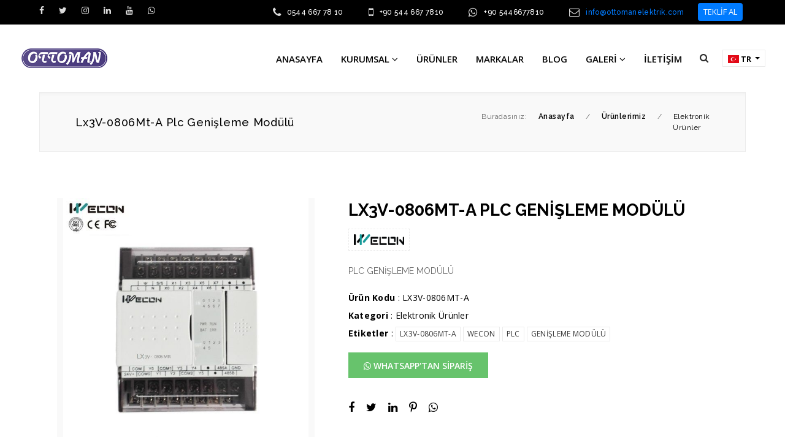

--- FILE ---
content_type: text/html; charset=utf-8
request_url: https://ottomanelektrik.com/urun/834/lx3v-0806mt-a-plc-genisleme-modulu
body_size: 95057
content:
        
        
    <!doctype html>
<html lang="tr">
<head>
    <base href="https://ottomanelektrik.com/">
    <meta http-equiv="Content-Type" content="text/html;charset=UTF-8" />
    <meta name="viewport"
          content="width=device-width, user-scalable=no, initial-scale=1.0, maximum-scale=1.0, minimum-scale=1.0">
    <meta http-equiv="X-UA-Compatible" content="ie=edge">


    <title>Lx3V-0806Mt-A Plc Genişleme Modülü | Ottoman Elektrik | Otomasyon Ürünleri</title>
<meta name="description" content="LX3V-0806MT-A PLC GENİŞLEME MODÜLÜ">
<meta name="keywords" content="LX3V-0806MT-A,WECON,PLC,GENİŞLEME MODÜLÜ">
<meta name="news_keywords" content="LX3V-0806MT-A,WECON,PLC,GENİŞLEME MODÜLÜ">
<meta name="author" content="Ottoman Elektrik | Otomasyon Ürünleri" />
<meta itemprop="author" content="Ottoman Elektrik | Otomasyon Ürünleri" />
<meta name="robots" content="index follow">
<meta name="googlebot" content="index follow">
<meta property="og:type" content="website" />

<!-- Mobile Settings
    ======================================================================== -->
<meta name="apple-mobile-web-app-capable" content="yes">
<meta name="apple-mobile-web-app-status-bar-style" content="black">
<meta name="viewport" content="width=device-width, initial-scale=1.0">

<!-- Mobile icons and fav settings
    ======================================================================== -->
<link rel="shortcut icon" href="https://ottomanelektrik.com/images/favicon.ico">
<link rel="apple-touch-icon" sizes="57x57" href="images/icons/apple-touch-icon-57x57.png">
<link rel="apple-touch-icon" sizes="60x60" href="images/icons/apple-touch-icon-60x60.png">
<link rel="apple-touch-icon" sizes="72x72" href="images/icons/apple-touch-icon-72x72.png">
<link rel="apple-touch-icon" sizes="76x76" href="images/icons/apple-touch-icon-76x76.png">
<link rel="apple-touch-icon" sizes="114x114" href="images/icons/apple-touch-icon-114x114.png">
<link rel="apple-touch-icon" sizes="120x120" href="images/icons/apple-touch-icon-120x120.png">
<link rel="apple-touch-icon" sizes="144x144" href="images/icons/apple-touch-icon-144x144.png">
<link rel="apple-touch-icon" sizes="152x152" href="images/icons/apple-touch-icon-152x152.png">
<link rel="apple-touch-icon" sizes="180x180" href="images/icons/apple-touch-icon-180x180.png">

<!-- Mobile icons and fav settings End -->



<!-- Google Fonts
    ======================================================================== -->
<link href="https://fonts.googleapis.com/css?family=Raleway:100,100i,200,200i,300,300i,400,500,500i,600,600i,700,700i,800,800i" rel="stylesheet">
<link href="https://fonts.googleapis.com/css?family=Open+Sans:300,400,600,700,800" rel="stylesheet">

<!-- Google Fonts End -->


<!--  CSS Assets
    ======================================================================== -->
<link rel="stylesheet" href="assets/css/font-awesome/font-awesome.min.css" />
<link rel='stylesheet' href='https://cdnjs.cloudflare.com/ajax/libs/ionicons/2.0.1/css/ionicons.min.css'>
<link rel="stylesheet" href="assets/css/style.css" >
<link rel="stylesheet" href="assets/css/responsive.css" >
<link rel="stylesheet" href="assets/helper/bootstrap/css/bootstrap.min.css" >
<link rel="stylesheet" href="assets/css/magnific-popup.css">
<link rel="stylesheet" href="assets/css/fonts.css">
<link rel="stylesheet" href="assets/css/nav-menu.css">
<link rel="stylesheet" href="assets/css/flag/flag-icon.css" >
<link rel='stylesheet' href='assets/css/slider/swiper.min.css'>
<link rel='stylesheet' href='assets/css/slider/aos.css'>
<link rel="stylesheet" href="assets/css/owl/owl.carousel.min.css">
<link rel="stylesheet" href="assets/css/owl/owl.theme.default.min.css">
<link rel="stylesheet" href="assets/helper/other/animate/animate.min.css">
<link rel="stylesheet" href="assets/css/lightbox/lightbox.css" >
<link rel="stylesheet" href="assets/css/sweetalert/sweetalert2.min.css" >
<!--  CSS Assets End -->



<!--  Js Assets
    ======================================================================== -->
<script src="https://cdnjs.cloudflare.com/ajax/libs/jquery/1.12.0/jquery.min.js"></script>
<script src="assets/js/custom.js"></script>

<!--  Js Assets End
   ======================================================================== -->


<!-- RSS
   ======================================================================== -->
<link rel="alternate" type="application/rss+xml" title="RSS servisi" href="https://ottomanelektrik.com/rss.xml" />
<!-- RSS  End !-->

<!-- ToTop Module -->
<style>
    body{background-color: #FFFFFF}
    #return-to-top{background-color: #4A3B7E; bottom:30px;}
    #return-to-top:hover{background-color: #4A3B7E}
    #return-to-top i{color: #FFFFFF}
    #return-to-top:hover i{color: #FFFFFF}
</style>
<a href="javascript:" id="return-to-top"><i class="fa fa-chevron-up"></i></a>
<!-- ToTop Module End -->



</head>
<body>

<header>
    <style>
        .header-ust-bar-main{padding: 5px 0 5px 0; background-color: #000000 ; width:  100% ; border-bottom: 1px solid #000000;}
        .header-ust-bar-right-table-ic-box i{color:#DBDBDB}
        .header-ust-bar-right-table-ic-box p{color:#FFFFFF}
        .header-ust-bar-left-table-ic a{color:#DBDBDB}
        .top-level-menu > li:hover {background:#4A3B7E}
        .mega-level-menu{border-top:2px solid #4A3B7E;}
        .mega-level-menu:after{border-bottom-color:#4A3B7E;}
        .second-level-menu{border-top:2px solid #4A3B7E;}
        .second-level-menu:after {border-bottom-color:#4A3B7E;}
        .third-level-menu{border-top:2px solid #4A3B7E;}
        .top-level-menu > li span{color:#000000}
        .top-level-menu > li:hover span{color:#FFFFFF}
        .kargo-limit-header{width:  100% ; height: auto; margin: 0 auto; padding:5px 0;  background: linear-gradient(to right, #FF5959, #9E1111); }


    </style>
    <!-- Kargo Bedava ===========================================================================
              ===========================!-->
        <!-- Kargo Bedava ===========================================================================
      ===========================!-->



        <!-- TOP OF HEADER  ============================ !-->
        <div class="header-ust-bar-main">
            <div class="header-ust-bar-in">
                <div class="header-ust-bar-left">
                    <div class="header-ust-bar-left-table">
                        <div class="header-ust-bar-left-table-ic">
                            
                                                                    <a href="https://www.facebook.com/ottomanelk" target="_blank"><i class="fa fa-facebook" aria-hidden="true" data-toggle="tooltip" data-placement="bottom" title="Facebook"></i></a>
                                                                    <a href="#" target="_blank"><i class="fa fa-twitter" aria-hidden="true" data-toggle="tooltip" data-placement="bottom" title="Twitter"></i></a>
                                                                    <a href="https://www.instagram.com/ottomanelk/" target="_blank"><i class="fa fa-instagram" aria-hidden="true" data-toggle="tooltip" data-placement="bottom" title="instagram"></i></a>
                                                                    <a href="#" target="_blank"><i class="fa fa-linkedin" aria-hidden="true" data-toggle="tooltip" data-placement="bottom" title="Linkedin"></i></a>
                                                                    <a href="#" target="_blank"><i class="fa fa-youtube" aria-hidden="true" data-toggle="tooltip" data-placement="bottom" title="youtube"></i></a>
                                                                    <a href="https://api.whatsapp.com/send?phone=905446677810&text=Merhabalar" target="_blank"><i class="fa fa-whatsapp" aria-hidden="true" data-toggle="tooltip" data-placement="bottom" title="WhatsApps"></i></a>
                                
                                                    </div>
                    </div>
                </div><div class="header-ust-bar-right">
                    <div class="header-ust-bar-right-table">
                        <div class="header-ust-bar-right-table-ic">



                                                            <div class="header-ust-bar-right-table-ic-box">
                                                                        <i class="fa fa-phone" aria-hidden="true"></i><p class="font-raleway">
                                        <a href="tel:05446677810" style="text-decoration: none; color:#FFFFFF">
                                            0544 667 78 10                                        </a>
                                    </p>
                                </div>
                                                                                        <div class="header-ust-bar-right-table-ic-box">
                                                                        <i class="fa fa-mobile" aria-hidden="true" style="font-size:18px"></i><p class="font-raleway">
                                        <a href="tel:+905446677810" style="text-decoration: none; color:#FFFFFF">
                                            +90 544 667 7810                                        </a>
                                    </p>
                                </div>
                                                                                        <div class="header-ust-bar-right-table-ic-box">
                                    <i class="fa fa-whatsapp" aria-hidden="true"></i><p class="font-raleway">

                                        <a href="https://api.whatsapp.com/send?phone=905446677810&text=Merhaba&source=&data=" target="_blank" style="text-decoration: none; color:#FFFFFF">
                                            +90 5446677810                                        </a>
                                    </p>
                                </div>
                                                                                        <div class="header-ust-bar-right-table-ic-box">
                                    <i class="fa fa-envelope-o" aria-hidden="true"></i><p class="font-raleway"><a href="mailto:info@ottomanelektrik.com">info@ottomanelektrik.com</a></p>
                                </div>
                            
                            <!-- Teklif Button //TODO Burada ekleme !-->
                                                            <a href="teklif-formu" class="btn btn-sm btn-primary" style="font-size: 13px ; font-family : 'Open Sans', Arial ;">TEKLİF AL</a>
                                                                                    <!-- Teklif Button SON !-->

                        </div>
                    </div>
                </div>
            </div>
        </div>
        <!-- TOP OF HEADER END  ============================ !-->
    

    <!-- MAIN HEADER WEB  ============================ !-->
    <style>
    .header-main{width:  100% ;}
</style>
<div class="header-main" style="background-color: #FFFFFF">
    <div class="header-main-in">
        <div class="header-main-left">
            <div class="header-main-left-table">
                <div class="header-main-left-table-ic">
                    <a href="index.html"><img src="images/logo/4528486739927-621-ottomanx220.PNG" alt="Ottoman Elektrik | Otomasyon Ürünleri"></a>
                </div>
            </div>
        </div><div class="header-main-right">
            <div class="header-main-right-table">
                <div class="header-main-right-table-ic">
                    <div class="header-main-menu-div" style="padding-top: 4px;">

                        <!-- DropDown Menu !-->

                        <ul class="top-level-menu">

                            
                                <li><a href="index.html"><span class="font-medium" style="font-size:15px">Anasayfa
                                            

                                            


                                        </span>
                                    </a>
                                    

                                                                            


                                                                    </li>






                            
                                <li><a href="javascript:(void);"><span class="font-medium" style="font-size:15px">Kurumsal
                                                                                            <i class="fa fa-angle-down" aria-hidden="true"></i>
                                            

                                            


                                        </span>
                                    </a>
                                    

                                        

                                            <ul class="second-level-menu" >



                                                                                                    <li><a href="https://ottomanelektrik.com/kurumsal/hakkimizda"><p>Hakkımızda

                                                                

                                                            </p></a>


                                                        
                                                    </li>
                                                                                                    <li><a href="e-katalog"><p>E-Katalog

                                                                

                                                            </p></a>


                                                        
                                                    </li>
                                                                                                    <li><a href="hesap-numaralarimiz"><p>Hesap Numaralarımız

                                                                

                                                            </p></a>


                                                        
                                                    </li>
                                                

                                            </ul>
                                                                            


                                                                    </li>






                            
                                <li><a href="urunler"><span class="font-medium" style="font-size:15px">Ürünler
                                            

                                            


                                        </span>
                                    </a>
                                    

                                                                            


                                                                    </li>






                            
                                <li><a href="markalar"><span class="font-medium" style="font-size:15px">Markalar
                                            

                                            


                                        </span>
                                    </a>
                                    

                                                                            


                                                                    </li>






                            
                                <li><a href="bloglar"><span class="font-medium" style="font-size:15px">Blog
                                            

                                            


                                        </span>
                                    </a>
                                    

                                                                            


                                                                    </li>






                            
                                <li><a href="javascript:(void);"><span class="font-medium" style="font-size:15px">Galeri
                                                                                            <i class="fa fa-angle-down" aria-hidden="true"></i>
                                            

                                            


                                        </span>
                                    </a>
                                    

                                        

                                            <ul class="second-level-menu" >



                                                                                                    <li><a href="foto-galeri"><p>Foto Galeri

                                                                

                                                            </p></a>


                                                        
                                                    </li>
                                                                                                    <li><a href="video-galeri"><p>Video Galeri

                                                                

                                                            </p></a>


                                                        
                                                    </li>
                                                

                                            </ul>
                                                                            


                                                                    </li>






                            
                                <li><a href="iletisim"><span class="font-medium" style="font-size:15px">İletişim
                                            

                                            


                                        </span>
                                    </a>
                                    

                                                                            


                                                                    </li>






                            

                        </ul>



                        <!-- DropDown Menu !-->

                    </div><div class="header-main-menu-div">

                        <!-- Üyelik !-->
                        <div class="header-main-menu-other-div">



                            <!-- Product Search Area !-->
                            <div class="dropdown">
                                <a class="dropdown-box-type-cart" href="#" role="button" id="dropdownMenuLink" data-toggle="dropdown"  data-display="static" aria-haspopup="true" aria-expanded="false" style="text-decoration: none;">
                                    <i class="fa fa-search" style="color:#292929"></i>
                                </a>
                                <div class="dropdown-menu dropdown-box-type-search-show dropdown-menu-lg-right" >
                                    <div class="dropdown-arrow-before-search"></div>


                                    <!-- Form Alanı !-->
                                    <form action="urunara" method="get">
                                        <input type="text" name="search" placeholder="Aramak istediğiniz ürünün bilgisini veya kodunu girin enter'a basın" required>
                                        <input type="hidden" name="hash" value="ac5a01e0cd1dba1d472e03f602f57d97ac5a01e0cd1dba1d472e03f602f57d97">
                                        <button></button>
                                    </form>
                                    <!-- Form Alanı !-->

                                </div>
                            </div>
                            <!-- Product Search Area Ending !-->
                            </div><div class="header-main-menu-other-div" style="margin-top:0;">
                            <!-- Language Select !-->
                            <div class="dropdown">
                                <a class="dropdown-toggle dropdown-text-type-2" href="#" role="button" id="dropdownMenuLink" data-toggle="dropdown" aria-haspopup="true" aria-expanded="false" style="text-transform: uppercase; border:1px solid #EBEBEB; background-color: #FFF">

                                                                        <div class="flag-icon-tr" style="width:18px; height:13px; display: inline-block; vertical-align: middle"></div>


                                    <div style="display: inline-block; vertical-align: middle; margin-top: 0px;">tr</div>
                                </a>
                                <div class="dropdown-menu dropdown-box-type-1" aria-labelledby="dropdownMenuButton" >
                                    <div class="dropdown-arrow-before"></div>
                                                                            <a class="dropdown-item dropdown-text-type" href="?language=tr">
                                            <div class="flag-icon-tr" style="width:18px; height:13px; display: inline-block; vertical-align: middle"></div>
                                            Türkçe                                        </a>

                                                                            <a class="dropdown-item dropdown-text-type" href="?language=uk">
                                            <div class="flag-icon-gb" style="width:18px; height:13px; display: inline-block; vertical-align: middle"></div>
                                            İngilizce                                        </a>

                                                                    </div>
                            </div>
                            <!-- Language Select !-->
                            </div>                    </div>
                </div>
            </div>
        </div>
    </div>
</div>
<!-- MAIN HEADER WEB END ============================ !-->
    <!-- MAIN HEADER WEB  ============================ !-->

    <!-- MOBILE HEADER =============================================================================================================================================== !-->
    <style>
        .header-mobile-main{background-color: #FFFFFF}
        #nav-icon1 span, #nav-icon3 span, #nav-icon4 span {background: #000000;}
        .ladder a:link, .ladder a:visited {
            color: #000000;
        }
        .ladder a:hover {
            background: #4A3B7E;
            color: #FFFFFF;
            text-decoration: none;
        }
    </style>
    <div class="header-mobile-main">

        <div class="header-mobile-logo">

            <a href="index.html">
            <img src="images/logo/6080377442732-749-ottomanx150.PNG" alt="Ottoman Elektrik | Otomasyon Ürünleri">
            </a>

        </div><div class="header-mobile-right">

            <div class="header-mobile-right-cart">

               <div class="headernew_stil_icons">


                        

                   

               </div>

            </div><div class="header-mobile-right-bars">

                <button class="mobile-menu-bar-button"><div  id="nav-icon1"><span></span><span></span><span></span></div></button>

            </div>

        </div>





        <div class="opening-mobile-menu-div">

                            <div class="mobile-menu-social-div">

                    <div class="mobile-menu-social-div-left">

                        
                            
                                <a href="https://www.facebook.com/ottomanelk" target="_blank"><i class="fa fa-facebook" aria-hidden="true" data-toggle="tooltip" data-placement="bottom" title="Facebook"></i></a>

                            
                                <a href="#" target="_blank"><i class="fa fa-twitter" aria-hidden="true" data-toggle="tooltip" data-placement="bottom" title="Twitter"></i></a>

                            
                                <a href="https://www.instagram.com/ottomanelk/" target="_blank"><i class="fa fa-instagram" aria-hidden="true" data-toggle="tooltip" data-placement="bottom" title="instagram"></i></a>

                            
                                <a href="#" target="_blank"><i class="fa fa-linkedin" aria-hidden="true" data-toggle="tooltip" data-placement="bottom" title="Linkedin"></i></a>

                            
                                <a href="#" target="_blank"><i class="fa fa-youtube" aria-hidden="true" data-toggle="tooltip" data-placement="bottom" title="youtube"></i></a>

                            
                                <a href="https://api.whatsapp.com/send?phone=905446677810&text=Merhabalar" target="_blank"><i class="fa fa-whatsapp" aria-hidden="true" data-toggle="tooltip" data-placement="bottom" title="WhatsApps"></i></a>

                            
                        
                    </div><div class="mobile-menu-social-div-right">

                        
                            <!-- Language Select !-->
                            <div class="dropdown">

                                <a class="dropdown-toggle dropdown-text-type-mobile-lang" href="#" role="button" id="dropdownMenuLink" data-toggle="dropdown"  data-display="static" aria-haspopup="true" aria-expanded="false" style="text-transform: uppercase">

                                                                        <div class="flag-icon-tr" style="width:18px; height:13px; display: inline-block; vertical-align: middle"></div>


                                    <div style="display: inline-block; vertical-align: middle; margin-top: 0px;">tr</div>
                                </a>
                                <div class="dropdown-menu dropdown-box-type-lang-show-2 dropdown-menu-lg-right" >

                                    <div class="dropdown-arrow-before-lang-2"></div>
                                                                            <a class="dropdown-item dropdown-text-type" href="?language=tr">
                                            <div class="flag-icon-tr" style="width:18px; height:13px; display: inline-block; vertical-align: middle"></div>
                                            Türkçe                                        </a>

                                                                            <a class="dropdown-item dropdown-text-type" href="?language=uk">
                                            <div class="flag-icon-gb" style="width:18px; height:13px; display: inline-block; vertical-align: middle"></div>
                                            İngilizce                                        </a>

                                                                    </div>
                            </div>
                            <!-- Language Select !-->

                        
                    </div>

                </div>
            
                        <!-- ARAMA MOBIL ============= !-->
            <div class="header-mobile-menu-search-area">

                <form method="get" action="urunara?search=" >
                    <input type="text" name="search" required placeholder="Kelime veya ürün kodu"><input type="hidden" name="hash" value="ac5a01e0cd1dba1d472e03f602f57d97ac5a01e0cd1dba1d472e03f602f57d97"><button>ARA</button>
                </form>

            </div>
            <!-- ARAMA MOBIL ============= !-->
            

            <!-- YENİ EKLENEN TOP HEADER BUTTONLARI //TODO !-->
                            <style>
                    .offer-tracing-mobile-main-div{
                        width: 100%;
                        padding: 14px 0 14px 10px;
                        display: flex;
                        border-bottom: 1px solid #ebebeb;
                        justify-content: flex-start;
                        background-color: #FFFFFF;
                        align-items: center;
                    }
                    .offer-tracing-mobile-main-div a{
                        margin-right: 5px;
                    }
                </style>
                <div class="offer-tracing-mobile-main-div">
                                            <a href="teklif-formu" class="btn btn-sm btn-primary" style="font-size: 13px ; font-family : 'Open Sans', Arial ;">TEKLİF AL</a>
                                                        </div>
                        <!-- YENİ EKLENEN TOP HEADER BUTTONLARI //TODO SON !-->


            <!-- ACCORDION MENU ITEMLERİ ========================== !-->
            
            <section id='eg1' class="ladder tree" style="text-align: left; background-color: #FFFFFF ">


                <ul>

                                            <li>

                            <a href="index.html">Anasayfa

                                

                            </a>


                            
                        </li>
                                            <li>

                            <a href="">Kurumsal

                                                                <i class="fa fa-angle-down"></i>
                                

                            </a>


                                                        <ul>

                                                                        <li>

                                            <a href="https://ottomanelektrik.com/kurumsal/hakkimizda"><i class="fa fa-caret-right" style="float: left; margin-right: 10px; margin-left:15px;font-size:15px;"></i> Hakkımızda

                                                
                                            </a>






                                            
                                        </li>
                                                                            <li>

                                            <a href="e-katalog"><i class="fa fa-caret-right" style="float: left; margin-right: 10px; margin-left:15px;font-size:15px;"></i> E-Katalog

                                                
                                            </a>






                                            
                                        </li>
                                                                            <li>

                                            <a href="hesap-numaralarimiz"><i class="fa fa-caret-right" style="float: left; margin-right: 10px; margin-left:15px;font-size:15px;"></i> Hesap Numaralarımız

                                                
                                            </a>






                                            
                                        </li>
                                    
                             </ul>
                             
                        </li>
                                            <li>

                            <a href="urunler">Ürünler

                                

                            </a>


                            
                        </li>
                                            <li>

                            <a href="markalar">Markalar

                                

                            </a>


                            
                        </li>
                                            <li>

                            <a href="bloglar">Blog

                                

                            </a>


                            
                        </li>
                                            <li>

                            <a href="">Galeri

                                                                <i class="fa fa-angle-down"></i>
                                

                            </a>


                                                        <ul>

                                                                        <li>

                                            <a href="foto-galeri"><i class="fa fa-caret-right" style="float: left; margin-right: 10px; margin-left:15px;font-size:15px;"></i> Foto Galeri

                                                
                                            </a>






                                            
                                        </li>
                                                                            <li>

                                            <a href="video-galeri"><i class="fa fa-caret-right" style="float: left; margin-right: 10px; margin-left:15px;font-size:15px;"></i> Video Galeri

                                                
                                            </a>






                                            
                                        </li>
                                    
                             </ul>
                             
                        </li>
                                            <li>

                            <a href="iletisim">İletişim

                                

                            </a>


                            
                        </li>
                    

                </ul>


            </section>
            <!-- ACCORDION MENU ITEMLERİ ========================== !-->




                        <!-- İLETİŞİM BİLGİLERİ MOBIL ===================== !-->
            <div class="header-mobile-menu-contact-area">


                                    <div class="header-mobile-menu-contact-box">

                        <div class="header-mobile-menu-contact-box">

                            <i class="fa fa-phone"></i>
                            <p>
                                <a href="tel:05446677810" style="text-decoration: none; color:#000">
                                    0544 667 78 10                                </a>
                            </p>

                        </div>

                    </div>
                
                                    <div class="header-mobile-menu-contact-box">

                        <div class="header-mobile-menu-contact-box">

                            <i class="fa fa-mobile"></i>
                            <p>
                                <a href="tel:+905446677810" style="text-decoration: none; color:#000">
                                    +90 544 667 7810                                </a>
                            </p>

                        </div>

                    </div>
                
                                    <div class="header-mobile-menu-contact-box">

                        <div class="header-mobile-menu-contact-box">

                            <i class="fa fa-whatsapp"></i>
                            <p>
                                <a href="https://api.whatsapp.com/send?phone=905446677810&text=Merhaba&source=&data=" target="_blank" style="text-decoration: none; color:#000">
                                    +90 5446677810                                </a>
                            </p>

                        </div>

                    </div>
                
                                    <div class="header-mobile-menu-contact-box">

                        <div class="header-mobile-menu-contact-box">

                            <i class="fa fa-envelope-o"></i>
                            <p>
                                <a href="mailto:<a href="mailto:info@ottomanelektrik.com">info@ottomanelektrik.com</a>" style="text-decoration: none; color:#000"><a href="mailto:info@ottomanelektrik.com">info@ottomanelektrik.com</a></a>
                            </p>

                        </div>

                    </div>
                

            </div>
            <!-- İLETİŞİM BİLGİLERİ MOBIL ===================== !-->
            

        </div>



    </div>

    <!-- MOBILE HEADER END  ===================== !-->
</header>


    <!-- Fixed header !-->
    <style>
    #fixed-header-main{
        position:fixed;
        display:none;
        width:100%;
        z-index:999;
        top: 0;
        background: #FFFFFF;
        left: 0;
        padding: 20px 0;
                box-shadow: 0 0 10px 0 rgba(0,0,0,0.1);
            }
</style>
<div id="fixed-header-main">
    <div class="fixed-header-in">

        <div class="fixed-header-logo">
            <a href="index.html"><img src="images/logo/4528486739927-621-ottomanx220.PNG" alt="Ottoman Elektrik | Otomasyon Ürünleri"></a>
        </div>
        <div class="fixed-header-text">

            <div class="fixed-header-menu-area">
               <!-- MENULERRRRRRRRR ====================================================================================================== !-->
                                <ul class="top-level-menu">
                                            <li><a href="index.html"><span class="font-medium" style="font-size:15px">Anasayfa                                                                                                                </span>
                            </a>
                                                                                                                                            </li>
                                            <li><a href="javascript:(void);"><span class="font-medium" style="font-size:15px">Kurumsal                                                                            <i class="fa fa-angle-down" aria-hidden="true"></i>
                                                                                                                </span>
                            </a>
                                                                                                <ul class="second-level-menu" >
                                                                                    <li><a href="https://ottomanelektrik.com/kurumsal/hakkimizda"><p>Hakkımızda                                                                                                            </p></a>
                                                                                            </li>
                                                                                    <li><a href="e-katalog"><p>E-Katalog                                                                                                            </p></a>
                                                                                            </li>
                                                                                    <li><a href="hesap-numaralarimiz"><p>Hesap Numaralarımız                                                                                                            </p></a>
                                                                                            </li>
                                                                            </ul>
                                                                                                                </li>
                                            <li><a href="urunler"><span class="font-medium" style="font-size:15px">Ürünler                                                                                                                </span>
                            </a>
                                                                                                                                            </li>
                                            <li><a href="markalar"><span class="font-medium" style="font-size:15px">Markalar                                                                                                                </span>
                            </a>
                                                                                                                                            </li>
                                            <li><a href="bloglar"><span class="font-medium" style="font-size:15px">Blog                                                                                                                </span>
                            </a>
                                                                                                                                            </li>
                                            <li><a href="javascript:(void);"><span class="font-medium" style="font-size:15px">Galeri                                                                            <i class="fa fa-angle-down" aria-hidden="true"></i>
                                                                                                                </span>
                            </a>
                                                                                                <ul class="second-level-menu" >
                                                                                    <li><a href="foto-galeri"><p>Foto Galeri                                                                                                            </p></a>
                                                                                            </li>
                                                                                    <li><a href="video-galeri"><p>Video Galeri                                                                                                            </p></a>
                                                                                            </li>
                                                                            </ul>
                                                                                                                </li>
                                            <li><a href="iletisim"><span class="font-medium" style="font-size:15px">İletişim                                                                                                                </span>
                            </a>
                                                                                                                                            </li>
                                    </ul>
               <!-- MENULERRRRRRRRR ====================================================================================================== SON !-->
            </div>

            <div class="fixed-header-icons-area">

                
                                <div class="fixed-header-icons-area-box">
                    <!-- Product Search Area !-->
                    <div class="dropdown">
                        <a class="dropdown-box-type-cart" href="#" role="button" id="dropdownMenuLink" data-toggle="dropdown"  data-display="static" aria-haspopup="true" aria-expanded="false" style="text-decoration: none;">
                            <i class="fa fa-search" style="color:#292929"></i>
                        </a>
                        <div class="dropdown-menu dropdown-box-type-search-show dropdown-menu-lg-right" >
                            <div class="dropdown-arrow-before-search"></div>
                            <!-- Form Alanı !-->
                            <form action="urunara" method="get">
                                <input type="text" name="search" placeholder="Aramak istediğiniz ürünün bilgisini veya kodunu girin enter'a basın" required>
                                <input type="hidden" name="hash" value="ac5a01e0cd1dba1d472e03f602f57d97ac5a01e0cd1dba1d472e03f602f57d97">
                                <button></button>
                            </form>
                            <!-- Form Alanı !-->
                        </div>
                    </div>
                    <!-- Product Search Area Ending !-->
                </div>
                
                
                                <div class="fixed-header-icons-area-box">
                    <!-- Language Select !-->
                    <div class="dropdown">
                        <a class="dropdown-toggle dropdown-text-type-2" href="#" role="button" id="dropdownMenuLink" data-toggle="dropdown" aria-haspopup="true" aria-expanded="false" style="text-transform: uppercase; border:1px solid #EBEBEB; background-color: #FFF">
                                                        <div class="flag-icon-tr" style="width:18px; height:13px; display: inline-block; vertical-align: middle"></div>
                            <div style="display: inline-block; vertical-align: middle; margin-top: 0px;">tr</div>
                        </a>
                        <div class="dropdown-menu dropdown-box-type-1" aria-labelledby="dropdownMenuButton" >
                            <div class="dropdown-arrow-before"></div>
                                                            <a class="dropdown-item dropdown-text-type" href="?language=tr">
                                    <div class="flag-icon-tr" style="width:18px; height:13px; display: inline-block; vertical-align: middle"></div>
                                    Türkçe                                </a>
                                                            <a class="dropdown-item dropdown-text-type" href="?language=uk">
                                    <div class="flag-icon-gb" style="width:18px; height:13px; display: inline-block; vertical-align: middle"></div>
                                    İngilizce                                </a>
                                                    </div>
                    </div>
                    <!-- Language Select !-->
                </div>
                
            </div>

        </div>

    </div>
</div>

    <!-- Fixed header SON !-->


<!-- Page Header ====================== !-->
<style>
    .page-headers-main{width: 90%;  ;  padding:30px 0 30px 0 ; border:1px solid #EBEBEB;

    
        -webkit-box-shadow: inset 0px 5px 10px -7px rgba(0,0,0,0.1);
        -moz-box-shadow: inset 0px 5px 10px -7px rgba(0,0,0,0.1);
        box-shadow: inset 0px 5px 10px -7px rgba(0,0,0,0.1);

    
    
        background:#F9F9F9 ;

    
    
    }
</style>
<style>
    .quantity button{width: auto; height: 42px; outline: none; margin-left: 10px; color:#FFFFFF; font-family: 'Open Sans',Arial; font-size:15px; font-weight: bold; padding: 0 30px 0 30px; border: 0; background: #F63440}
</style>
<div class="page-headers-main">
    <div class="page-headers-main-in">
        <div class="page-headers-main-left font-raleway font-18 font-small font-spacing" style="color:#000000;">

            Lx3V-0806Mt-A Plc Genişleme Modülü
        </div><div class="page-headers-main-right font-raleway font-12 font-spacing">

            <span style="color:#666666; padding-right: 15px;">Buradasınız:</span>
            <a href="index.html" style="color:#000000;"><span style="padding-right: 15px;  font-weight: 600">Anasayfa</span></a>
            <span style="color:#666666; padding-right: 15px;">/</span>
            <a href="urunler" style="color:#000000;"><span style="padding-right: 15px;  font-weight: 600">Ürünlerimiz</span></a>

            
            
                            <span style="color:#666666; padding-right: 15px;">/</span>
                <a href="urun-kategori/61/elektronik-urunler" style="color:#000000;"><span style="padding-right: 15px;">Elektronik Ürünler</span></a>
            
        </div>
    </div>
</div>
<!-- Page Header ====================== !-->


<!-- CONTENT AREA ============== !-->

<div class="product-detail-page-main">



    <div class="product-detail-header">

        <div class="product-detail-header-left">

            <!-- Galeri WEB -->
            <div  class="image-box">
                <div class="large-image"></div>
                <ul class="thumbs">



                    <div class="carousel-gallery">
                        <div class="swiper-container4">
                            <div class="swiper-wrapper">


                                <li class="swiper-slide photo-product activeted">
                                    <a href="javascript:void(0)"><img class="thumb-img" src="images/product/2799331432818-331-09fa59f9106a4cde8ebb52d53cebc4c4.jpeg" ></a>
                                </li>

                                




                            </div>

                            
                        </div>
                    </div>


                </ul>
            </div>
            <!-- Galeri WEB -->

            <!-- Galeri Mobile -->

            <div class="mobile-product-image-box">


                    <div class="swiper-container" id="portfolio" >
                        <div class="swiper-wrapper" >
                            <div class="swiper-slide" >
                                <a href="images/product/2799331432818-331-09fa59f9106a4cde8ebb52d53cebc4c4.jpeg"><img src="images/product/2799331432818-331-09fa59f9106a4cde8ebb52d53cebc4c4.jpeg"></a>
                            </div>
                                                    </div>
                        <div class="swiper-button-next"></div>
                        <div class="swiper-button-prev"></div>
                        <div class="swiper-pagination"></div>
                    </div>


            </div>

            <!-- Galeri Mobile -->


        </div><div class="product-detail-header-right">


            <div class="product-detail-header-right-baslik">
                LX3V-0806MT-A PLC GENİŞLEME MODÜLÜ            </div>


            
            
                            <style>
                    .product-detail-header-right-baslik img{
                        width: 100px;
                        border: 1px dashed #EBEBEB;
                        padding: 8px;
                        box-sizing: border-box;
                    }
                </style>
                <div class="product-detail-header-right-baslik" style="font-size: 16px ;">
                                            <a href="urun-marka/33/wecon">
                            <img src="images/uploads/8651973101991-51-logo_fw.png" alt="WECON" data-toggle="tooltip" data-placement="right" title="Markaya Git">
                        </a>
                                    </div>
            

                            <div class="product-detail-header-right-spot">

                    PLC GENİŞLEME MODÜLÜ
                </div>
            




            <div class="product-detail-header-right-feature-info">

                <strong>Ürün Kodu</strong> :

                LX3V-0806MT-A
            </div>




            <div class="product-detail-header-right-feature-info">

                <strong>Kategori</strong> :

                
                
                                    <a href="urun-kategori/61/elektronik-urunler" style="color:#000;">Elektronik Ürünler</a>
                
            </div>



            

                            <div class="product-detail-header-right-feature-info">

                    <strong>Etiketler</strong> :

                                            <div class="product-detail-etiket-box">LX3V-0806MT-A</div>
                                            <div class="product-detail-etiket-box">WECON</div>
                                            <div class="product-detail-etiket-box">PLC</div>
                                            <div class="product-detail-etiket-box">GENİŞLEME MODÜLÜ</div>
                    
                </div>
            


            
            


            


            <div class="product-detail-header-right-cart-area">

                <form class="product-form" method="post" id="entercancel">

                    




                    



                                            <a target="_blank" href="https://api.whatsapp.com/send?phone=905446677810&text=Merhabalar ottomanelektrik.com/urun/834/lx3v-0806mt-a-plc-genisleme-modulu Ürününü Sipariş Etmek İstiyorum." style="color:#FFF; text-decoration: none;">
                            <div class="product-detail-header-right-wp-button">
                                <i class="fa fa-whatsapp"></i>
                                WHATSAPP'TAN SİPARİŞ                            </div>
                        </a>
                    

                </form>


            </div>





            <div class="product-detail-header-right-social">

                <a href="https://www.facebook.com/sharer.php?u=https://ottomanelektrik.com/urun/834/lx3v-0806mt-a-plc-genisleme-modulu" onClick="return popup(this, 'notes')"  ><i aria-hidden="true" data-toggle="tooltip" data-placement="bottom" title="Paylaşın" class="fa fa-facebook"></i></a>

                <a href="https://twitter.com/intent/tweet?url=https://ottomanelektrik.com/urun/834/lx3v-0806mt-a-plc-genisleme-modulu" onClick="return popup(this, 'notes')" ><i class="fa fa-twitter" data-toggle="tooltip" data-placement="bottom" title="Paylaşın"></i></a>

                <a href="http://www.linkedin.com/shareArticle?mini=true&url=https://ottomanelektrik.com/urun/834/lx3v-0806mt-a-plc-genisleme-modulu" onClick="return popup(this, 'notes')"><i class="fa fa-linkedin" data-toggle="tooltip" data-placement="bottom" title="Paylaşın"></i></a>

                <a href="https://www.pinterest.com/pin/create/button/?url=https://ottomanelektrik.com/urun/834/lx3v-0806mt-a-plc-genisleme-modulu&media=https://ottomanelektrik.com/images/product/2799331432818-331-09fa59f9106a4cde8ebb52d53cebc4c4.jpeg&description=LX3V-0806MT-A PLC GENİŞLEME MODÜLÜ"  onClick="return popup(this, 'notes')"><i class="fa fa-pinterest-p" data-toggle="tooltip" data-placement="bottom" title="Paylaşın"></i></a>

                <a href="https://api.whatsapp.com/send?text=LX3V-0806MT-A PLC GENİŞLEME MODÜLÜ https://ottomanelektrik.com/urun/834/lx3v-0806mt-a-plc-genisleme-modulu" target="_blank"><i class="fa fa-whatsapp" data-toggle="tooltip" data-placement="bottom" title="Paylaşın"></i></a>


            </div>







        </div>

    </div>






    <div class="product-detail-content-area">



        <div id="tab-products" >

                            <ul class='products_tab_ul'>


                                            <li>
                            <a href="#info">
                                AÇIKLAMA                            </a>
                        </li>
                    

                    
                    
                    



                </ul>
            


            <div id="info" class="products_tabs_contents" >

                                <h1 class="title">LX3V-0806MT-A PLC</h1>
<p>&nbsp;</p>
<p>&nbsp;</p>
<table class="shop_attributes">
<tbody>
<tr class="">
<th>IO</th>
<td>36xDI / 24xDO</td>
</tr>
<tr class="alt">
<th>&Ccedil;alışma Modu</th>
<td>Yuvarlak tara / Kes</td>
</tr>
<tr class="">
<th>Programlama</th>
<td>Talimat Listesi / Merdiven</td>
</tr>
<tr class="">
<th>Y&uuml;r&uuml;tme Saati</th>
<td>Temel Talimatlar: 0.06us / Uygulamalı Talimat: 1 ~ 10us</td>
</tr>
<tr class="alt">
<th>Program Kapasitesi</th>
<td>16K</td>
</tr>
<tr class="">
<th>İndir / İzle</th>
<td>Seri Programlama Kablosu / Mini USB</td>
</tr>
<tr class="alt">
<th>Y&uuml;ksek Darbe &Ccedil;ıkışı</th>
<td>Transist&ouml;r Tipi: 2 Kanal / R&ouml;le Tipi: Yok</td>
</tr>
<tr class="">
<th>Y&uuml;ksek Hızlı Sayıcı</th>
<td>6 Kanal</td>
</tr>
<tr class="alt">
<th>Zamanlayıcı Kesme</th>
<td>3 Kanal</td>
</tr>
<tr class="">
<th>Kilitli Adresler</th>
<td>Ayarlanabilir</td>
</tr>
<tr class="alt">
<th>Depolama</th>
<td>FLAŞ</td>
</tr>
<tr class="">
<th>Dijital Filtreleme</th>
<td>Evet, t&uuml;m giriş terminalleri i&ccedil;in</td>
</tr>
<tr class="alt">
<th>Seri Bağlantı Noktası COM1</th>
<td>RS422 veya RS485</td>
</tr>
<tr class="">
<th>Seri Bağlantı Noktası COM2</th>
<td>RS485</td>
</tr>
<tr class="alt">
<th>&Ccedil;evre Temporaryure</th>
<td>&Ccedil;alışma Sıcaklığı: 0 ~ 55 ? / Depolama Sıcaklığı: -20 ~ 70 ?</td>
</tr>
<tr class="">
<th>&Ccedil;alışma Nemi</th>
<td>% 35 ~ 85 bağıl nem (kondensat yok)</td>
</tr>
<tr class="alt">
<th>Şok direnci</th>
<td>JIS C 0040 Standardı</td>
</tr>
<tr class="">
<th>G&uuml;r&uuml;lt&uuml;ye Bağışıklık</th>
<td>G&uuml;r&uuml;lt&uuml; Gerilimi: 1000Vp-p Darbe Genişliği: 1us<br />Frekans: 30-100Hz (G&uuml;r&uuml;lt&uuml; Sim&uuml;lat&ouml;r&uuml;)</td>
</tr>
</tbody>
</table>
<h3>&Ccedil;ıktı</h3>
<table class="shop_attributes">
<tbody>
<tr class="">
<th>&Ccedil;ıktı T&uuml;r&uuml;</th>
<td>NPN</td>
</tr>
<tr class="alt">
<th>Giriş G&uuml;&ccedil; Kaynağı</th>
<td>DC 24V</td>
</tr>
<tr class="">
<th>&Ccedil;ıkış Devresi</th>
<td>&nbsp;</td>
</tr>
<tr class="alt">
<th>COM Bağlantı Noktası Akımı</th>
<td>&lt;0,1mA (DC30V)</td>
</tr>
<tr class="">
<th>Yalıtım</th>
<td>Optik Kaplin</td>
</tr>
<tr class="alt">
<th>Ka&ccedil;ak akım</th>
<td>0.1mA / DC 30V</td>
</tr>
<tr class="">
<th>Min. Y&uuml;k</th>
<td>DC5V 2mA</td>
</tr>
<tr class="alt">
<th>Diren&ccedil;li</th>
<td>0.5A noktası, 8A / COM portu 0.3A HSPO noktası</td>
</tr>
<tr class="">
<th>T&uuml;mevarımsal</th>
<td>12W / DC24V 7.2W HSPO noktası</td>
</tr>
<tr class="alt">
<th>Genel</th>
<td>0.9W / DC 24V</td>
</tr>
<tr class="">
<th>A&ccedil;ma / Kapama Tepki S&uuml;resi</th>
<td>&lt;0,2ms (Darbe &ccedil;ıkış terminali: &lt;5us)</td>
</tr>
</tbody>
</table>
<h3>AC G&uuml;&ccedil; Kaynağı</h3>
<table class="shop_attributes">
<tbody>
<tr class="">
<th>Voltaj aralığı</th>
<td>AC 100V ~ 240V 50Hz ~ 60Hz, DC 24V &plusmn;% 10</td>
</tr>
<tr class="alt">
<th>Elektrik Kesintisi S&uuml;resi</th>
<td>10ms</td>
</tr>
<tr class="">
<th>Ani akım</th>
<td>&lt;15A 1ms / DC 24V, &lt;15A 5ms (AC100V) &lt;30A 5ms (AC 200V)</td>
</tr>
<tr class="alt">
<th>G&uuml;&ccedil; Sigortası</th>
<td>250V / 3.15A (AC G&uuml;&ccedil; Kaynağı), 250V / 3.15A (DC G&uuml;&ccedil; Kaynağı)</td>
</tr>
<tr class="">
<th>G&uuml;&ccedil; t&uuml;ketimi</th>
<td>&lt;30W (DC G&uuml;&ccedil; Kaynağı), &lt;60W (AC G&uuml;&ccedil; Kaynağı)</td>
</tr>
<tr class="alt">
<th>G&uuml;&ccedil; &ccedil;ıkışı</th>
<td>DC 24V 700mA</td>
</tr>
</tbody>
</table>
            </div>

            
            <div id="map" class="products_tabs_contents" >

                                
            </div>

            <div id="gallery" class="products_tabs_contents"  style="text-align: center" >

                
            </div>




        </div>




    </div>













    <!-- TİCARET BİLGİLENDİRME ALANI ========================== !-->
                <style>
            .ticaret-bilgilendirme-box{border-color:#EBEBEB}
        </style>
                <div class="ticaret-bilgilendirme-main-div" style="border:1px solid #EBEBEB; background-color: #FFFFFF">

                            <div class="ticaret-bilgilendirme-box"style="border-right: 1px solid #EBEBEB">
                    <div class="ticaret-bilgilendirme-box-i" style="color:#000000">
                        <i class="fa fa-truck"></i>
                    </div>
                    <div class="ticaret-bilgilendirme-box-text font-open-sans font-14 font-light" style="color:#000000" >
                        AYNI GÜN KARGO İMKANI                    </div>
                </div>
                            <div class="ticaret-bilgilendirme-box"style="border-right: 1px solid #EBEBEB">
                    <div class="ticaret-bilgilendirme-box-i" style="color:#000000">
                        <i class="fa fa-recycle"></i>
                    </div>
                    <div class="ticaret-bilgilendirme-box-text font-open-sans font-14 font-light" style="color:#000000" >
                        ÜCRETSİZ İADE GARANTİSİ                    </div>
                </div>
                            <div class="ticaret-bilgilendirme-box"style="border-right: 1px solid #EBEBEB">
                    <div class="ticaret-bilgilendirme-box-i" style="color:#000000">
                        <i class="fa fa-umbrella"></i>
                    </div>
                    <div class="ticaret-bilgilendirme-box-text font-open-sans font-14 font-light" style="color:#000000" >
                        256Bit GÜVENLİ ÖDEME                    </div>
                </div>
            
        </div>
        
    <!-- TİCARET BİLGİLENDİRME ALANI ========================== !-->








    

    


        <!-- BENZER ÜRÜNLER ============================================== !-->

        <div class="related-products-div">

            <div class="modules-header-main">
                <div class="modules-header-main-head" style="background:url(images/divider.png) no-repeat center bottom;">
                    <div class="modules-header-main-baslik font-open-sans font-medium font-spacing" style="color:#000; font-size:22px">
                        BENZER ÜRÜNLER                    </div>
                </div>
            </div>




            
                


                    <div class="product-main-box">
                        <div class="product-main-box-in">
                            <div class="product-main-box-img">

                                <img src="images/product/7847340332584-203-dldl.png" alt="Enda EDP141-24VAC Dijital Potansiyometre">
                                <a href="urun/3565/enda-edp141-24vac-dijital-potansiyometre"><div class="ovrly"></div></a>
                                <div class="buttons">
                                    <a href="urun/3565/enda-edp141-24vac-dijital-potansiyometre" class="text" style="color:#FFFFFF;"><i class="fa fa-search" style="color:#FFFFFF"></i> İNCELE</a>
                                </div>

                            </div>
                            <div class="product-main-box-baslik">
                                <div class="product-main-box-baslik-in">
                                    <a href="urun/3565/enda-edp141-24vac-dijital-potansiyometre">Enda EDP141-24VAC Dijital Potansiyometre</a>
                                </div>
                            </div>
                            <div class="product-main-box-category">
                                Elektronik Ürünler                            </div>
                                                <div class="product-main-box-price">


                                

                                                            </div>
                        </div>
                    </div>


                
            
            
                


                    <div class="product-main-box">
                        <div class="product-main-box-in">
                            <div class="product-main-box-img">

                                <img src="images/product/2938377407696-224-FLFL.png" alt="ABB PSR37-600-70 Soft Starter (Yumuşak Yol Verici)">
                                <a href="urun/3551/abb-psr37-600-70-soft-starter-yumusak-yol-verici"><div class="ovrly"></div></a>
                                <div class="buttons">
                                    <a href="urun/3551/abb-psr37-600-70-soft-starter-yumusak-yol-verici" class="text" style="color:#FFFFFF;"><i class="fa fa-search" style="color:#FFFFFF"></i> İNCELE</a>
                                </div>

                            </div>
                            <div class="product-main-box-baslik">
                                <div class="product-main-box-baslik-in">
                                    <a href="urun/3551/abb-psr37-600-70-soft-starter-yumusak-yol-verici">ABB PSR37-600-70 Soft Starter (Yumuşak Yol Verici)</a>
                                </div>
                            </div>
                            <div class="product-main-box-category">
                                Elektronik Ürünler                            </div>
                                                <div class="product-main-box-price">


                                

                                                            </div>
                        </div>
                    </div>


                
            
            
                


                    <div class="product-main-box">
                        <div class="product-main-box-in">
                            <div class="product-main-box-img">

                                <img src="images/product/4391335667323-376-ODOD.png" alt="SKT SRJ-01-202-13 Rotary Joint">
                                <a href="urun/3528/skt-srj-01-202-13-rotary-joint"><div class="ovrly"></div></a>
                                <div class="buttons">
                                    <a href="urun/3528/skt-srj-01-202-13-rotary-joint" class="text" style="color:#FFFFFF;"><i class="fa fa-search" style="color:#FFFFFF"></i> İNCELE</a>
                                </div>

                            </div>
                            <div class="product-main-box-baslik">
                                <div class="product-main-box-baslik-in">
                                    <a href="urun/3528/skt-srj-01-202-13-rotary-joint">SKT SRJ-01-202-13 Rotary Joint</a>
                                </div>
                            </div>
                            <div class="product-main-box-category">
                                Elektronik Ürünler                            </div>
                                                <div class="product-main-box-price">


                                

                                                            </div>
                        </div>
                    </div>


                
            
            
                


                    <div class="product-main-box">
                        <div class="product-main-box-in">
                            <div class="product-main-box-img">

                                <img src="images/product/5771516673300-633-ddodod.png" alt="Delta VFD185CP4EB-21 CP2000 Serisi AC Motor Sürücüsü">
                                <a href="urun/3485/delta-vfd185cp4eb-21-cp2000-serisi-ac-motor-surucusu"><div class="ovrly"></div></a>
                                <div class="buttons">
                                    <a href="urun/3485/delta-vfd185cp4eb-21-cp2000-serisi-ac-motor-surucusu" class="text" style="color:#FFFFFF;"><i class="fa fa-search" style="color:#FFFFFF"></i> İNCELE</a>
                                </div>

                            </div>
                            <div class="product-main-box-baslik">
                                <div class="product-main-box-baslik-in">
                                    <a href="urun/3485/delta-vfd185cp4eb-21-cp2000-serisi-ac-motor-surucusu">Delta VFD185CP4EB-21 CP2000 Serisi AC Motor Sürücüsü</a>
                                </div>
                            </div>
                            <div class="product-main-box-category">
                                Elektronik Ürünler                            </div>
                                                <div class="product-main-box-price">


                                

                                                            </div>
                        </div>
                    </div>


                
            
            




        </div>
        <!-- BENZER ÜRÜNLER ============================================== !-->
    




</div>

<!-- CONTENT AREA ============== !-->

<script>
    $.fn.thumbs = function () {

        var src = $(this).find('.thumb-img').attr('src');
        $(this).closest('.image-box').find('.large-image').
        css('background-image', 'url(' + src + ')');


        $(this).find('.thumb-img').click(function () {
            var src = $(this).attr('src');
            $(this).closest('.image-box').find('.large-image').
            css('background-image', 'url(' + src + ')');
        });



    };

    $.fn.zoom = function () {

        $(this).hover(function () {
            $(this).mousemove(function (e) {
                var x = e.pageX - $(this).offset().left;
                var y = e.pageY - $(this).offset().top;

                var xPerc = x * 100 / $(this).width();
                var yPerc = y * 100 / $(this).height();

                $(this).css({
                    'background-position': xPerc + '% ' + yPerc + '%',
                    'background-size': '150%' });

            });
        }, function () {
            $(this).css({
                'background-position': 'center',
                'background-size': 'contain' });

        });

    };

    $('.thumbs').thumbs();
    $('.large-image').zoom();


    $(".photo-product").click(function(){
        $(this).addClass('activeted')
        $(this).siblings().removeClass('activeted')
    })


</script>




<script>
    $(function () {

        var swiper = new Swiper('.carousel-gallery .swiper-container4', {
            effect: 'slide',
            speed: 500,
            slidesPerView: 5,
            spaceBetween: 5,
            simulateTouch: true,
            autoplay: {
                delay: 5000,
                stopOnLastSlide: true,
                disableOnInteraction: true },

            pagination: {
                el: '.carousel-gallery .swiper-pagination',
                clickable: true },

            navigation: {
                nextEl: '.swiper-button-next',
                prevEl: '.swiper-button-prev' },

            breakpoints: {
                // when window width is <= 320px
                320: {
                    slidesPerView: 5,
                    spaceBetween: 5 },

                // when window width is <= 480px
                425: {
                    slidesPerView: 5,
                    spaceBetween: 10 },

                // when window width is <= 640px
                768: {
                    slidesPerView: 5,
                    spaceBetween: 20 } } });


        /*http://idangero.us/swiper/api/*/



    });
    //# sourceURL=pen.js
</script>





<!-- JAvascript Sepete Ekle Eklentileri Enter İptal !-->
<script>
    $('#entercancel').on('keyup keypress', function(e) {
        var keyCode = e.keyCode || e.which;
        if (keyCode === 13) {
            e.preventDefault();
            return false;
        }
    });
</script>
<!-- JAvascript Sepete Ekle Eklentileri Enter İptal !-->



<!-- Üye Girişi Modal !-->
<style>
    .modal-content{border-radius: 0 !important;
        border:0 !important;
        overflow: hidden !important;
    }
    .modal-backdrop {background-color:#000; opacity: 0.7!important;}
</style>
<div class="modal fade" id="exampleModal" tabindex="-1" role="dialog" aria-labelledby="exampleModalLabel" aria-hidden="true">
    <div class="modal-dialog modal-dialog-centered" role="document">
        <div class="modal-content">
            <div class="userlogin-modal-head">
                <a style="cursor: pointer" class="close" data-dismiss="modal" aria-label="Close"><div class="userlogin-modal-closepanel">
                        <i class="fa fa-times"></i>
                    </div>
                </a>
                <div class="userlogin-modal-head-text1">
                    Yorum yapabilmek için giriş yapmanız gerekmektedir.                </div>
            </div>
            <div class="userlogin-modal-content-area">
                <div class="login-form-container">
                    <form action="productloginpage" method="post" >
                        <label for="username" >* E-Posta Adresiniz</label>
                        <br>
                        <input type="email" name="emailadress" id="username" required  >
                        <br><br>
                        <label for="password">* Şifreniz</label>
                        <br>
                        <input type="password" name="password" id="password" required >
                        <div class="user-remember-area">
                            <input type="checkbox" id="remember"><label for="remember">Beni Hatırla</label>
                            <a href="sifremi-unuttum" >Şifremi Unuttum!</a>
                        </div>
                        <button name="userlogin" class="btn btn-primary" style="font-family: 'Open Sans', Arial; font-weight: 600; font-size:14px; padding: 10px 25px">GİRİŞ YAP</button>
                        <div style="clear: both; margin-bottom: 18px"></div>
                    </form>
                </div>
            </div>
            <div class="userlogin-modal-footer">
                <div class="userlogin-modal-footer-text">
                    ÜYELİĞİNİZ YOK MU?                </div>
                <a href="uyelik" class="btn btn-lg btn-success" style="font-family: 'Open Sans', Arial; font-size:14px; font-weight: 600; width: auto"><i class="ion-person-add"></i> Hemen Üye Olun</a>
            </div>
        </div>
    </div>
</div>
<!-- Üye Girişi Modal SON !-->




<!-- Yorum Eklendi !-->


<!-- Yorum Eklendi SON !-->







<!-- Global site tag (gtag.js) - Google Analytics -->
<script async src="https://www.googletagmanager.com/gtag/js?id=UA-117170495-2"></script>
<script>
  window.dataLayer = window.dataLayer || [];
  function gtag(){dataLayer.push(arguments);}
  gtag('js', new Date());

  gtag('config', 'UA-117170495-2');
</script>

<style>
    .footer-main-div{width: 100%  ; height: auto; overflow: hidden; }
</style>
<div class="trigger-main-div" style="width:  100% ; background-color: #4A3B7E; padding: 15px 0 15px 0">
    <div class="trigger-main-div-in" style="text-align: center">


        <div class="trigger-bottom-text-div" style="color:#FFFFFF">
            <div class="trigger-bottom-text-span"><i class="fa fa-phone" aria-hidden="true"></i></div>
            <div class="trigger-bottom-text-span">Detaylı Bilgi İçin Bizi Arayın</div>
            <div class="trigger-bottom-phone-span">
                <a href="tel:05446677810" style="text-decoration: none; color:#FFFFFF">
                    0544 667 78 10                </a>
            </div>

        </div>


    </div>
</div>
<div class="footer-main-div">


    


            <!--- TİP - 1 - LIGHT THEME  ===============================
        =============================================================================================== !-->

        <div class="footer-light-ust-main">

            <div class="footer-light-ust-main-inside">

                <div class="footer-light-about-div">

                    <div class="footer-light-logo">
                        <img src="images/logo/1995178702857-842-ottomanx220-black.PNG" alt="Ottoman Elektrik | Otomasyon Ürünleri">
                    </div>

                                            <div class="footer-light-about-text font-14 font-open-sans font-medium">
                            1999 yılında kurulan Ottoman Elektrik, uluslararası ve yerel alanda ürün tedariği gerçekleştiren bir CNC, otomasyon iş makineleri ve makine parçaları tedarikçisidir. Türkiye'nin önde gelen şirketlerinden biri olarak, sektördeki güvenilirlik ve kalite standartlarını belirlemekteyiz.
                            <br><br>

                            <a href="kurumsal/hakkimizda" style="color:#000">
                        <span>
                            Devamı                            <i class="fa fa-arrow-right" aria-hidden="true" style="margin-left: 10px;"></i>
                        </span>
                            </a>

                        </div>
                    
                    <div class="footer-light-social">

                                                    <a href="https://www.facebook.com/ottomanelk" target="_blank"><i class="fa fa-facebook" data-toggle="tooltip" data-placement="bottom" title="Facebook"></i></a>
                                                    <a href="#" target="_blank"><i class="fa fa-twitter" data-toggle="tooltip" data-placement="bottom" title="Twitter"></i></a>
                                                    <a href="https://www.instagram.com/ottomanelk/" target="_blank"><i class="fa fa-instagram" data-toggle="tooltip" data-placement="bottom" title="instagram"></i></a>
                                                    <a href="#" target="_blank"><i class="fa fa-linkedin" data-toggle="tooltip" data-placement="bottom" title="Linkedin"></i></a>
                                                    <a href="#" target="_blank"><i class="fa fa-youtube" data-toggle="tooltip" data-placement="bottom" title="youtube"></i></a>
                                                    <a href="https://api.whatsapp.com/send?phone=905446677810&text=Merhabalar" target="_blank"><i class="fa fa-whatsapp" data-toggle="tooltip" data-placement="bottom" title="WhatsApps"></i></a>
                        
                    </div>

                </div>

                <div class="footer-light-contact-div">

                                        <div class="footer-light-contact-div-box font-14 font-open-sans">
                        <i class="fa fa-globe"></i> Serhat, Ostim, Ankara İvedik Organize Sanayi Bölgesi No:42, 06378 Yenimahalle/Ankara                    </div>
                    
                                        <div class="footer-light-contact-div-box font-14 font-open-sans font-medium font-spacing">
                        <i class="fa fa-phone"></i>
                        <a href="tel:05446677810" style="text-decoration: none; color:#333">
                            0544 667 78 10                        </a>
                    </div>
                    
                                            <div class="footer-light-contact-div-box font-14 font-open-sans font-medium font-spacing">
                            <i class="fa fa-mobile"></i>
                            <a href="tel:+905446677810" style="text-decoration: none; color:#333">
                                +90 544 667 7810                            </a>
                        </div>
                    
                                        <div class="footer-light-contact-div-box font-14 font-open-sans font-medium font-spacing">
                        <i class="fa fa-whatsapp"></i>
                        <a href="https://api.whatsapp.com/send?phone=905446677810&text=Merhaba&source=&data=" target="_blank" style="text-decoration: none; color:#333">
                            +90 5446677810                        </a>
                    </div>
                    
                                        <div class="footer-light-contact-div-box font-14 font-open-sans font-spacing">
                        <i class="fa fa-envelope-o" style="margin-top: 1px"></i> <a href="mailto:info@ottomanelektrik.com">info@ottomanelektrik.com</a>                    </div>
                    
                                            <div class="footer-light-contact-div-box font-14 font-open-sans font-spacing" style="margin-bottom: 0px;">
                            <i class="fa fa-clock-o" style="margin-top: 4px;"></i> ÇALIŞMA SAATLERİ                        </div>
                        <div class="footer-light-contact-div-box font-14 font-open-sans font-spacing" style="line-height: 24px; padding-left: 25px;">
                            <u>______________________________</u><br>P.Tesi - Cuma :<b> </b>08:30 - 19:00<br>C.Tesi : 09:00 - 17:00<br>Pazar : Kapalı<br>                        </div>
                    
                </div>

                <div class="footer-light-links-div">

                    <div class="footer-light-links-div-header font-16 font-spacing font-medium font-open-sans">
                        KURUMSAL                    </div>


                                            <div class="footer-light-links-div-links font-13 font-small font-open-sans">
                            <a href="https://ottomanelektrik.com/kurumsal/hakkimizda">Hakkımızda</a>
                        </div>
                                            <div class="footer-light-links-div-links font-13 font-small font-open-sans">
                            <a href="#">Gizlilik Sözleşmesi</a>
                        </div>
                                            <div class="footer-light-links-div-links font-13 font-small font-open-sans">
                            <a href="https://ottomanelektrik.com/e-katalog">E-Katalog</a>
                        </div>
                                            <div class="footer-light-links-div-links font-13 font-small font-open-sans">
                            <a href="https://ottomanelektrik.com/hesap-numaralarimiz">Hesap Numaralarımız</a>
                        </div>
                                            <div class="footer-light-links-div-links font-13 font-small font-open-sans">
                            <a href="#">Sistem Özellikleri</a>
                        </div>
                                            <div class="footer-light-links-div-links font-13 font-small font-open-sans">
                            <a href="https://ottomanelektrik.com/iletisim">Bize Ulaşın</a>
                        </div>
                    
                </div>

                <div class="footer-light-links-div">

                    <div class="footer-light-links-div-header font-16 font-spacing font-medium font-open-sans">
                        BAĞLANTILAR                    </div>

                                            <div class="footer-light-links-div-links font-13 font-small font-open-sans">
                            <a href="https://ottomanelektrik.com/urunler">Ürünlerimiz</a>
                        </div>
                                            <div class="footer-light-links-div-links font-13 font-small font-open-sans">
                            <a href="#">Projelerimiz</a>
                        </div>
                                            <div class="footer-light-links-div-links font-13 font-small font-open-sans">
                            <a href="https://ottomanelektrik.com/markalar">Markalarımız</a>
                        </div>
                                            <div class="footer-light-links-div-links font-13 font-small font-open-sans">
                            <a href="https://ottomanelektrik.com/bloglar">Blog ve Haberler</a>
                        </div>
                                            <div class="footer-light-links-div-links font-13 font-small font-open-sans">
                            <a href="#">Fotoğraf Galerisi</a>
                        </div>
                                            <div class="footer-light-links-div-links font-13 font-small font-open-sans">
                            <a href="#">Video Galeri</a>
                        </div>
                    
                </div>

            </div>

        </div>

        <div class="footer-light-alt-main">

            <div class="footer-light-alt-main-inside">

                <div class="footer-light-alt-main-left">

                    <div class="footer-light-alt-main-left-copyright font-open-sans font-14 font-bold" style="color:#000;">
                        Copyright 2023 Ottoman Elektrik Tüm Hakları Saklıdır.                    </div>
                    <div class="footer-light-alt-main-left-text font-open-sans font-13 font-small" style="color:#666">
                        <a target="_blank" href="http://koznet.com.tr">Koznet Bilişim Teknolojileri Limited Şirketi</a>                    </div>

                </div><div class="footer-light-alt-main-right">
                                            <img src="images/uploads/8756122151389-443-1277696767-21-card-info.png" alt="8756122151389-443-1277696767-21-card-info.png">
                                    </div>

            </div>

        </div>

        <!--- TİP - 1 - LIGHT THEME END  ===============================
        =============================================================================================== !-->
    

</div></body>
</html>
<meta name="google-site-verification" content="O-kX7y4tEAacVrWk35v6JYyZ4RUlI636zsSSX8-n4sw" /><!-- Yandex Metrica Kodu !--><!-- JS
=========================================-->

<script src='assets/js/tabs/tabs.js'></script>
<script src="assets/js/owl/owl.carousel.js"></script>
<script src="assets/helper/bootstrap/js/popper.min.js" ></script>
<script src="assets/helper/bootstrap/js/bootstrap.min.js" ></script>
<script src='assets/js/jquery.magnific-popup.min.js'></script>
<script src='assets/js/slider/swiper.js'></script>
<script src='assets/js/slider/aos.js'></script>
<script src="assets/helper/other/jquery.appear/jquery.appear.min.js"></script>
<script src="assets/helper/other/common/common.min.js"></script>
<script src="assets/helper/other/theme.js"></script>
<script src="assets/helper/other/theme.init.js"></script>
<script src='assets/js/filter-isotope/isotope.pkgd.js'></script>
<script src="assets/js/lightbox/lightbox.js"></script>
<script src='assets/js/progress/wow.min.js'></script>
<script src="assets/js/progress/progressbar.js"></script>
<script src="assets/js/sweetalert/sweetalert2.min.js"></script>

<!-- JS END
=========================================-->
<script id="rendered-js">
    // ===== Scroll to Top ====
    $(window).scroll(function () {
        if ($(this).scrollTop() >= 1000) {// If page is scrolled more than 50px
            $('#return-to-top').fadeIn(); // Fade in the arrow
        } else {
            $('#return-to-top').fadeOut(); // Else fade out the arrow
        }
    });
    $('#return-to-top').click(function () {// When arrow is clicked
        $('body,html').animate({
            scrollTop: 0 // Scroll to top of body
        }, );
    });
    //# sourceURL=pen.js
</script>

<!-- MOBILE MENU =========================================================== !-->
<script >var $menuButton = $('.mobile-menu-bar-button');
    var clicked = false;


    $menuButton.click(function () {
        if (!clicked) {
            $('.opening-mobile-menu-div').slideDown('1s');
            clicked = true;
        } else
        {
            $('.opening-mobile-menu-div').slideUp('1s');
            clicked = false;
            $menuButton.blur();
        }

    });
    $(document).ready(function(){
        $('#nav-icon1,#nav-icon2,#nav-icon3,#nav-icon4').click(function(){
            $(this).toggleClass('open');
        });
    });
</script>

<!-- MOBILE MENU ACCORDION ITEMS ============================================= !-->
<script id="rendered-js">
    $("#eg1 li ul").slideToggle(); // hide all nested lists
    $("#eg1 li ul").prev("a").click(function () {// add fn to list items that have a nested list
        $(this).next("ul").slideToggle(100); // show/hide the nested list
        return false; // prevent scrolling
    });
</script>



<!-- Link Popup =================================================== !-->
<SCRIPT TYPE="text/javascript">
    <!--
    function popup(mylink, windowname)
    {
        if (! window.focus)return true;
        var href;
        if (typeof(mylink) == 'string')
            href=mylink;
        else
            href=mylink.href;
        window.open(href, windowname, 'width=500,height=450,scrollbars=yes');
        return false;
    }
    //-->
</SCRIPT>
<!-- Link Popup END !-->





<!-- SLIDER-TOP ============================================== !-->

<script id="rendered-js">
    var swiper = new Swiper('.swiper-container', {
        navigation: {
            nextEl: '.swiper-button-next',
            prevEl: '.swiper-button-prev' },

        pagination: {
            el: '.swiper-pagination', clickable: true, },

        autoplay: {
            delay: 6000,
        },


        on: {
            slideChangeTransitionStart: function () {
                $('.slider-section').hide(0);
                $('.slider-section').removeClass('aos-init').removeClass('aos-animate');
            },
            slideChangeTransitionEnd: function () {
                $('.slider-section').show(0);
                AOS.init();
            } } });

    AOS.init();
    //# sourceURL=pen.js
</script>
<!-- SLIDER-TOP END ============================================== !-->





<!-- SLIDER-MIDDLE ============================================== !-->

<script id="rendered-js">
    var swiper = new Swiper('.swiper-container-slider-2', {
        navigation: {
            nextEl: '.swiper-button-next',
            prevEl: '.swiper-button-prev' },

        pagination: {
            el: '.swiper-pagination', clickable: true, },
        autoplay: {
            delay: 7000,
        },
        on: {
            slideChangeTransitionStart: function () {
                $('.slider-section2').hide(0);
                $('.slider-section2').removeClass('aos-init').removeClass('aos-animate');
            },
            slideChangeTransitionEnd: function () {
                $('.slider-section2').show(0);
                AOS.init();
            } }


     });

    AOS.init();
    //# sourceURL=pen.js
</script>
<!-- SLIDER-MIDDLE END ============================================== !-->



<!-- FILTER ISOTOPE PROJECT
                    ============================================== !-->
<script id="rendered-js">
    // external js: isotope.pkgd.js

    // init Isotope
    var $grid = $('.filter-project-grid').isotope({
        itemSelector: '.project-item',
        layoutMode: 'fitRows' });

    // filter functions
    var filterFns = {
        // show if number is greater than 50
        numberGreaterThan50: function () {
            var number = $(this).find('.number').text();
            return parseInt(number, 10) > 50;
        },
        // show if name ends with -ium
        ium: function () {
            var name = $(this).find('.name').text();
            return name.match(/ium$/);
        } };

    // bind filter button click
    $('.filters-button-group').on('click', 'button', function () {
        var filterValue = $(this).attr('data-filter');
        // use filterFn if matches value
        filterValue = filterFns[filterValue] || filterValue;
        $grid.isotope({ filter: filterValue });
    });
    // change is-checked class on buttons
    $('.button-group').each(function (i, buttonGroup) {
        var $buttonGroup = $(buttonGroup);
        $buttonGroup.on('click', 'button', function () {
            $buttonGroup.find('.is-checked').removeClass('is-checked');
            $(this).addClass('is-checked');
        });
    });
    //# sourceURL=pen.js
</script>

<!-- FILTER ISOTOPE PROJECT END
                    ============================================== !-->





<!-- ADET SEÇİM CUSTOM ====================================== !-->
<script>
    jQuery('<div class="quantity-nav"><div class="quantity-button quantity-up">+</div><div class="quantity-button quantity-down">-</div></div>').insertAfter('.quantity input');
    jQuery('.quantity').each(function () {
        var spinner = jQuery(this),
            input = spinner.find('input[type="number"]'),
            btnUp = spinner.find('.quantity-up'),
            btnDown = spinner.find('.quantity-down'),
            min = input.attr('min'),
            max = input.attr('max');

        btnUp.click(function () {
            var oldValue = parseFloat(input.val());
            if (oldValue >= max) {
                var newVal = oldValue;
            } else {
                var newVal = oldValue + 1;
            }
            spinner.find("input").val(newVal);
            spinner.find("input").trigger("change");
        });

        btnDown.click(function () {
            var oldValue = parseFloat(input.val());
            if (oldValue <= min) {
                var newVal = oldValue;
            } else {
                var newVal = oldValue - 1;
            }
            spinner.find("input").val(newVal);
            spinner.find("input").trigger("change");
        });

    });
    //# sourceURL=pen.js
</script>



<!-- Fixed Header Codes !-->
<script>
    $(window).stop().scroll(function() {
        var top = $(window).scrollTop();
        var durum = $("#fixed-header-main").css("display");

        if(top > 160){
            if(durum != "block"){
                $("#fixed-header-main").slideDown(160);
            }
        }else{
            if(durum != "none"){
                $("#fixed-header-main").slideUp(160);
            }
        }
    });
</script>
<!-- Fixed Header Codes SON !-->





--- FILE ---
content_type: text/css
request_url: https://ottomanelektrik.com/assets/css/style.css
body_size: 114211
content:
body{
    margin: 0px; padding: 0px;}


.not-found-page-head{width: 100%; height: auto; overflow: hidden; font-family: "Open Sans"; font-size:252px; font-weight: 800; letter-spacing: -45px;  text-shadow: -8px 0 0 #fff; text-align: center;}
.not-found-page-text{width: 500px; height: auto; overflow: hidden; margin: 0 auto; font-family: 'Raleway', sans-serif; font-size:22px; font-weight: 500; color:#000; text-align: center}

/* TODO Değişiklik yapıldı */
.header-ust-bar-main{height:auto;  margin:0px auto; }
.header-ust-bar-in{width: 1333px; margin: 0px auto; }
.header-ust-bar-left{width: 25%;  display: inline-block;vertical-align: top;}
.header-ust-bar-left-table{width: 100%; }
.header-ust-bar-left-table-ic{width: 100%;  }
.header-ust-bar-left-table-ic a{margin-right: 20px}
.header-ust-bar-left-table-ic i{font-size:14px; }
.header-ust-bar-left-table-ic i:last-child{margin-right: 0px;}
.header-ust-bar-right{width: 75%; height: auto; text-align: right; display: inline-block; vertical-align: top;}
.header-ust-bar-right-table{width: 100%;    }
.header-ust-bar-right-table-ic{width: 100%; display: flex; justify-content: flex-end; align-items: center; }
.header-ust-bar-right-table-ic a{
    margin-right: 5px;
}
.header-ust-bar-right-table-ic-box{width: auto; height: auto; overflow: hidden;  margin-right: 18px; margin-left: 18px; margin-top:0;}
.header-ust-bar-right-table-ic-box:last-child{margin-right: 0px;}
.header-ust-bar-right-table-ic-box i{margin-right: 10px; font-size:17px; float: left; }
.header-ust-bar-right-table-ic-box p{padding: 0px; margin: 0px;   font-size:12px; letter-spacing: 0.03em; font-weight: 500; float: left; width: auto; overflow: hidden;}
/* TODO Değişiklik yapıldı SON */

.header-main{height:auto;  margin:0px auto; background-color: #FFF; }
.header-main-in{width: 1333px; margin: 0px auto; }
.header-main-left{width: 12%;  display: inline-block;vertical-align: top;}
.header-main-left-table{width: 100%; min-height: 110px;  display: table;}
.header-main-left-table-ic{width: 100%;  display: table-cell; vertical-align: middle;}
.header-main-left-table-ic img{max-height: 200px; max-width: 220px; margin-top:20px; margin-bottom: 20px}
.header-main-right{width: 88%;  display: inline-block;vertical-align: top; text-align: right}
.header-main-right-table{width: 100%; min-height: 110px;  display: table;}
.header-main-right-table-ic{width: 100%;  display: table-cell; vertical-align: middle;}

.header-main-menu-div{width: auto; height: auto; display:inline-block; text-align: left; vertical-align: middle; }
.header-main-menu-other-div{display:inline-block;padding-left: 9px; padding-right: 14px; vertical-align: middle; }
.header-main-menu-other-div i{color:#666; font-size:15px; }
.header-main-menu-other-div:last-child{border-right: 0px; padding-right: 0px;}

.dropdown-text-type{font-size:13px; font-family: 'Open Sans',sans-serif;}
.dropdown-text-type-2{font-size:13px; font-family: 'Open Sans',sans-serif; color:#000; font-weight: 700; padding: 4px 8px 4px 8px;  }
.dropdown-text-type-2:hover{text-decoration: none;}
.dropdown-text-type-mobile-lang{font-size:13px; font-family: 'Open Sans',sans-serif; color:#000; font-weight: 700; border:0 solid #EBEBEB; padding: 4px 8px 4px 8px;  }
.dropdown-text-type-mobile-lang:hover{text-decoration: none;}
.dropdown-box-type-1{margin:0px; padding: 0px; min-width: auto !important; border-radius: 0px !important; margin-top:16px !important; }
.dropdown-arrow-before{width: 0px;height: 0px;border-style: solid;border-width: 0px 7px 7px 7px;border-color: transparent transparent #EBEBEB transparent; margin-top:-15px; margin-left:14px; position: absolute}

.dropdown-text-type-cart{font-size:13px; font-family: 'Open Sans',sans-serif; color:#000; font-weight: 700; border:1px solid #EBEBEB; padding: 4px 8px 4px 8px;  }
.dropdown-box-type-cart-show{margin:0px;text-align: right !important; margin-right: -15px !important; padding: 0px; min-width: auto !important;border-radius: 0px !important; margin-top:16px !important; border:1px solid #EBEBEB !important;}
.dropdown-arrow-before-cart{width: 0px;height: 0px;border-style: solid;border-width: 0px 7px 7px 7px;border-color: transparent transparent #EBEBEB transparent; margin-top:-15px !important; margin-left:-26px;  display: inline-block; position: inherit; }
.dropdown-box-type-search-show{margin:0px;text-align: right !important; margin-right: -15px !important; padding: 0px; min-width: 700px !important;border-radius: 0px !important; margin-top:16px !important;}
.dropdown-arrow-before-search{width: 0px;height: 0px;border-style: solid;border-width: 0px 7px 7px 7px;border-color: transparent transparent #EBEBEB transparent; margin-top:-15px !important; right:10px;  display: inline-block; position: inherit; }
.dropdown-box-type-search-show input{border:0px; font-size:14px; font-family: 'Raleway', sans-serif; color:#000; width: 100%; height: 40px; padding-left: 15px; outline: none;}
.dropdown-box-type-search-show button{display: none}
.dropdown-box-type-lang-show-2{margin:0px;text-align: right !important; margin-left:54px !important; padding: 0px; min-width: auto !important;border-radius: 0px !important; margin-top:10px !important; border:1px solid #EBEBEB !important;}
.dropdown-arrow-before-lang-2{width: 0px;height: 0px;border-style: solid;border-width: 0px 7px 7px 7px;border-color: transparent transparent #EBEBEB transparent; margin-top:-15px; margin-left:80px; position: absolute}


.mega-menu-firsat{width:360px; height: 400px; overflow: hidden; display: inline-block; margin-right: 25px; background-color: #000; vertical-align: top;}
.mega-menu-firsat img{height: 400px; min-width: 360px;}
.mega-menu-firsat-text-area{width:360px; height: 400px; position: absolute; overflow: hidden; background-color: rgba(0,0,0, 0.4);}
.mega-menu-text-table{width: 100%; height: 400px; display: table;}
.mega-menu-text-table-ic{width: 100%; display: table-cell; vertical-align: middle; text-align: center;}
.mega-menu-text-table-ic h1{width: 70%; margin:0px auto; font-family: 'Open Sans', sans-serif; font-size:25px; color:#FFF; font-weight: 700; text-shadow: 1px 1px 0px #000;}
.mega-menu-text-table-ic h2{width: 70%; margin:0px auto; font-family: 'Open Sans', sans-serif; font-size:15px; color:#FFF; font-weight: 400; line-height: 24px;  text-shadow: 1px 1px 0px #000;}

.mega-menu-product{width: 260px; height: auto; overflow: hidden; margin-top: 20px; margin-right: 40px; display: inline-block; vertical-align: top;}
.mega-menu-product-head{ width: 100%; height: 31px; border-bottom: 1px solid #EBEBEB; margin-bottom: 25px}
.mega-menu-product-box{ width: 260px; height: 85px; overflow: hidden; border-bottom: 1px dashed #EBEBEB; margin-bottom:19px; }
.mega-menu-product-box img{ float:left; margin-right: 13px; width: 65px; height: 65px; border:1px solid #EBEBEB}
.mega-menu-product-box:last-child{margin-bottom: 0px;}
.mega-menu-product-box a{color:#333}
.mega-menu-product-box a:hover{color:#666}

.mega-menu-product-cat{width: 240px; height: auto; overflow: hidden; margin-top: 20px;  display: inline-block; vertical-align: top;}
.mega-menu-product-cat-box{ width: 100%; height: 31px; border-bottom: 1px dashed #EBEBEB; margin-bottom: 10px}
.mega-menu-product-cat-box a{color:#000}
.mega-menu-product-cat-box a:hover{color:#333}
.mega-menu-product-cat-box-all{ width: 100%; height: auto; padding: 6px 0 5px 0; border-bottom: 1px solid #EBEBEB; background-color: #F8F8F8; text-align: center; color:#000}
.mega-menu-product-cat-box-all a{color:#000}
.mega-menu-product-cat-box-all a:hover{color:#333}

.shopping-detail{ border-radius: 9px; color:#FFF;   margin-top: -5px; margin-left: -5px; position: absolute; width: auto; text-align: center; padding: 0px 4px 0 4px;}
.shopping-detail-header-2{ border-radius: 9px; color:#FFF;    width: auto; text-align: center; padding: 0px 4px 0 4px;}

.shopping-cart-top-main{width: 300px; height: auto; text-align: left;}
.shopping-cart-top-main-ic{width: 265px; margin: 0px auto;  height: auto; padding-top: 10px; padding-bottom: 10px;}
.shopping-cart-top-main-head{ width: 100%; height: auto;margin-bottom: 12px}

.options-slider-box{width: 1333px; height: auto; overflow: hidden;  margin: 0px auto; z-index: 2}
.options-slider-just-button{width: 1333px; height: auto; overflow: hidden;  margin: 0px auto; z-index: 2; text-align: center;}

.slider-text-div{width: 550px; overflow:hidden; display: inline-block;}
.slider-dark-background{width: 100%; height: 100%; overflow: hidden; position: absolute; background-color:rgba(0,0,0,0.6); z-index: 1}

.trigger-main-div{overflow: hidden; margin: 0px auto; text-align: center; padding: 35px 0 35px 0; }
.trigger-main-div-in{width: 1333px; margin:0 auto;}
.trigger-main-div-left{display: inline-block; vertical-align: middle; text-align: left; width: 70%;}
.trigger-main-div-right{display: inline-block; vertical-align: middle; text-align: right; width: 30%;}
.trigger-main-button{padding: 10px 70px 10px 70px; font-size:14px; font-weight: 700;  letter-spacing: 0.1em;  -webkit-border-radius: 20px;    -moz-border-radius: 20px;    border-radius: 20px; display: inline-block; transition-duration: 0.3s; transition-timing-function: linear; }
.trigger-main-button:hover{-webkit-box-shadow:  0px 0px 29px -13px rgba(0,0,0,0.75); -moz-box-shadow:  0px 0px 29px -13px rgba(0,0,0,0.75); box-shadow:  0px 0px 29px -13px rgba(0,0,0,0.75); }

.trigger-bottom-text-div{width: 100%; height: auto; overflow: hidden; text-align: center; letter-spacing: 0.1em; }
.trigger-bottom-text-span{ font-family: 'Open Sans',Arial; font-size:20px; font-weight: 300; display: inline-block; vertical-align: middle; margin-right: 15px}
.trigger-bottom-phone-span{ font-family: 'Open Sans',Arial; font-size:28px; font-weight: 700; display: inline-block; vertical-align: middle;}
.trigger-bottom-text-span i{font-size:45px; margin-top:9px; margin-right: 10px;}

.service-home-main-div{ margin: 0px auto; }
.service-home-main-div-inside{width: 1155px; height: auto; overflow: hidden; margin: 0px auto; text-align: center}
.service-home-main-div-inside-2{width: 70%; height: auto; overflow: hidden; margin: 0px auto; text-align: center}

.modules-header-main-product-group{width: 100%; height: auto; overflow: hidden; margin-bottom: 35px;}
.modules-header-about{width: 100%; height: auto; overflow: hidden; margin-bottom: 20px;}
.modules-header-main{width: 100%; height: auto; overflow: hidden; margin-bottom: 65px;}
.modules-header-main-head{width: 100%; height: auto; padding-bottom: 27px; text-align: center;  }
.modules-header-main-baslik{width: 100%; height: auto; text-align: center; font-size:29px; margin-bottom: 10px; }
.modules-header-main-spot{width: 100%; height: auto; text-align: center; font-size:17px; max-width: 600px; margin: 0px auto;}



.abouts-home-main-div{ margin: 0px auto; }
.abouts-home-main-div-inside{width: 1200px; height: auto; overflow: hidden; margin: 0px auto; text-align: center}

.kargo-limit-left-div-inside{width: 90%; height: auto; margin: 0 auto; padding: 5px 0 5px 0; font-family: 'Raleway', Arial; font-size:19px; text-align: center; font-weight: 500}
.kargo-limit-left-div-inside i{ margin-right: 10px;}

.kargo-limit-header-inside{width: 90%; height: auto; margin: 0 auto; padding: 5px 0 5px 0;  font-size:14px;  text-align: center; font-weight: 500}
.kargo-limit-header-inside i{ margin-right: 10px;}

.service-image-box{max-width:350px; height: auto; overflow: hidden; display: inline-block; vertical-align: top; margin:15px; margin-bottom:35px}
.service-image-box img{width: 350px !important; height: 205px !important; margin-bottom: 29px; }
.service-image-box h1{font-size:21px; font-weight: 700; margin-bottom: 15px; text-align: left}
.service-image-box h2{font-size:15px; font-weight: 400;  text-align: left;}

.service-icon-1-box{display: inline-block; width: 315px; height: 170px; margin-left:35px; margin-right: 35px; vertical-align: top; overflow: hidden; margin-bottom: 20px;}
.service-icon-1-icon{display: inline-block; width:84px ; height:170px ; overflow: hidden; vertical-align: top; font-size:50px;}
.service-icon-1-text{display: inline-block; width:230px ; height:170px ; overflow: hidden; vertical-align: top; text-align: left;}
.service-icon-1-text h1{margin-bottom: 15px; font-weight: 700; font-size:18px; margin-top: 10px; }
.service-icon-1-text h2{font-weight: 400; font-size:14px; line-height: 20px;}

.service-icon-2-box{display: inline-block; width: 244px; height: 312px; margin-left:27px; margin-right: 27px; vertical-align: top; overflow: hidden; margin-bottom: 10px;}
.service-icon-2-box i{font-size:60px;}
.service-icon-2-box h1{margin-bottom: 35px; font-weight: 700; font-size:18px; margin-top: 35px; text-transform: uppercase}
.service-icon-2-box h2{font-weight: 400; font-size:14px; line-height: 20px;}



.products-home-main-div{ margin: 0px auto; }
.products-home-main-div-inside{width: 90%; height: auto; overflow: hidden; margin: 0px auto; text-align: center}


.ticaret-bilgilendirme-main-div{width: 75%; height: auto; overflow: hidden; margin:0px auto; margin-top:50px; margin-bottom: 50px; text-align: center;}
.ticaret-bilgilendirme-box{display: inline-block; margin: 30px 35px 30px 0; padding-right:20px;  }
.ticaret-bilgilendirme-box-i{display:inline-block; font-size:35px; margin-right: 30px; vertical-align: middle; text-align: left;}
.ticaret-bilgilendirme-box-text{ display: inline-block; width: 160px; vertical-align: middle;text-align: left; }
.ticaret-bilgilendirme-box:last-child{border-right: 0 !important; padding-right: 0 !important}


.category-name-value-div{width: 100%; height: auto; margin-bottom: 15px; font-family: 'Open Sans', Arial; border-bottom:1px dotted #EBEBEB; padding-bottom: 18px;}

.product-main-box{width:278px ;  height:auto ; background-color: #FFF; overflow: hidden; text-align: center; margin-left:15px; margin-right: 15px; border:1px solid #e4e4e4; display: inline-block; vertical-align: top; margin-top:15px; margin-bottom: 15px;  transition-duration: 0.1s; transition-timing-function: linear; }
.product-main-box:hover{ -webkit-box-shadow: 0px 0px 9px -2px rgba(0,0,0,0.13);    -moz-box-shadow: 0px 0px 9px -2px rgba(0,0,0,0.13);    box-shadow: 0px 0px 9px -2px rgba(0,0,0,0.13);}
.product-main-box-in{margin: 7px;  height: auto;}
.product-main-box:hover .product-main-box-img{ }

.product-main-box-img {    width:261px;    height: 261px;    margin-bottom: 10px;    overflow: hidden;    position: relative;}
.product-main-box-img img {transition: transform 0.3s ease-in-out;  width: 261px;  height: auto;  position: relative;    top: 0;    left: 0;}
.product-main-box-img .ovrly { background: rgba(255,255,255,0.4);  height: 100%;   left: 0;   position: absolute;   top: 0;   width: 100%;   opacity: 0;   -webkit-transition: all 0.3s;   -moz-transition: all 0.3s;   -o-transition: all 0.3s;   transition: all 0.3s;}
.product-main-box-img .buttons { position: absolute;  top: 80%; left: 50%; -webkit-transform: translate(-50%, -50%); -moz-transform: translate(-50%, -50%);  -ms-transform: translate(-50%, -50%); -o-transform: translate(-50%, -50%);  transform: translate(-50%, -50%);}
.product-main-box-img .buttons .text {    background-color: red;    -webkit-box-shadow: 0 0 1px rgba(0, 0, 0, 0.3);    -moz-box-shadow: 0 0 1px rgba(0, 0, 0, 0.3);    box-shadow: 0 0 1px rgba(0, 0, 0, 0.3);    display: inline-block;    line-height: 34px;    font-size: 14px; font-family: 'Open Sans', Arial; font-weight: 700;    text-align: center;    text-decoration: none;    width: 130px;    height: 35px;    opacity: 0;    -webkit-transform: scale(1.5);    -moz-transform: scale(1.5);    -ms-transform: scale(1.5);    -o-transform: scale(1.5);    transform: scale(1.5); -webkit-transition: all 0.2s;   -moz-transition: all 0.2s;   -o-transition: all 0.2s;   transition: all 0.2s;    position: relative;}
.product-main-box:hover .product-main-box-img .buttons .text { opacity: 1;  -webkit-transform: scale(1);  -moz-transform: scale(1);  -ms-transform: scale(1);  -o-transform: scale(1);  transform: scale(1);  }
.product-main-box:hover .product-main-box-img .ovrly {  opacity: 1;}
.product-main-box:hover .product-main-box-img img {transform: scale(1.1);}

.product-main-box-img .opaovrly { background: rgba(255,255,255,0.4);  height: 100%;   left: 0;   position: absolute;   top: 0;   width: 100%;   opacity: 1;   -webkit-transition: all 0.3s;   -moz-transition: all 0.3s;   -o-transition: all 0.3s;   transition: all 0.3s;}
.product-main-box-img .nostock { position: absolute; width: 100%;   top: 80%; left: 50%; -webkit-transform: translate(-50%, -50%); -moz-transform: translate(-50%, -50%);  -ms-transform: translate(-50%, -50%); -o-transform: translate(-50%, -50%);  transform: translate(-50%, -50%);}
.product-main-box-img .nostock .text {    background-color: red;    -webkit-box-shadow: 0 0 1px rgba(0, 0, 0, 0.3);    -moz-box-shadow: 0 0 1px rgba(0, 0, 0, 0.3);
    box-shadow: 0 0 1px rgba(0, 0, 0, 0.3);    display: inline-block;    line-height: 35px;
    font-size: 14px !important; font-family: 'Open Sans', Arial; font-weight: 700;    text-align: center;
    text-decoration: none;    width: 100%;    height: 35px;    opacity: 1;
    -webkit-transform: scale(1);  -moz-transform: scale(1);  -ms-transform: scale(1);  -o-transform: scale(1);  transform: scale(1);  -webkit-transition: all 0.2s;
    -moz-transition: all 0.2s;   -o-transition: all 0.2s;   transition: all 0.2s;    position: relative; text-transform: uppercase}



.product-main-box-baslik{width: 90%; margin: 0px auto;  overflow: hidden; display: table; font-family: 'Open Sans', Arial; font-size:16px; font-weight: 500;}
.product-main-box-baslik-in{display: table-cell; height: 60px; vertical-align: middle;}
.product-main-box-baslik-in a{color:#000}
.product-main-box-baslik-in a:hover{color:#000; }
.product-main-box-category{width: 100%; height: auto;  overflow: hidden; padding: 7px 0 7px 0; font-family: 'Open Sans', Arial; font-size:14px; font-weight: 700;}
.product-main-box-rate{width: 100%; height: auto;  overflow: hidden; padding: 0 0 5px 0; font-size:22px;}
.product-main-box-price{width: 90%; height: auto; margin: 0px auto;  overflow: hidden; padding: 10px 0 10px 0; }
.product-main-box-price h1{font-size:26px; font-weight: 700; font-family: 'Open Sans', Arial; color:#000; display: inline-block;}



.product-group-main{width: 100%; height: auto; text-align: center;}
.product-group-box{width: 382px; height: 211px; overflow: hidden; margin-bottom: 25px; display: inline-block; margin-left:15px; margin-right: 15px; }
.product-group-box img{min-width: 382px; height: auto; max-width: 400px; z-index: 0; transition: transform 0.3s ease-in-out;}
.product-group-box:hover img {transform: scale(1.1);}
.product-group-box-text{width: auto; position: absolute;  height: auto; text-align: left; z-index: 1; margin-top: 120px; }
.product-group-box-text-head{width: auto; height: auto; padding: 4px 20px 4px 20px; display: inline-block; }
.product-group-box-clear{clear: both;}
.product-group-box-text-browse{width: auto; height: auto; padding: 4px 20px 4px 20px; display: inline-block; border-radius: 0 0 4px 0}

.slider-middle-mainbox{width: 100%; height: 480px; overflow: hidden; text-align: center; padding-top: 30px; padding-bottom: 30px; }
.slider-middle-mainbox-left{display: inline-block; width: 40%; height: auto; vertical-align: middle; }

.slider-middle-mainbox-left-baslik{width: 85%; margin:0 auto; height: auto; overflow: hidden; font-family: 'Raleway', Arial; font-size:34px; font-weight: 300; margin-bottom: 20px;}
.slider-middle-mainbox-left-spot{width: 85%;  margin:0 auto; height: auto; overflow: hidden; font-family: 'Open Sans', Arial; font-size:18px; font-weight: 300;}
.slider-middle-mainbox-left-button{width: 85%; height: auto;  margin:0 auto; overflow: hidden; }

.slider-middle-mainbox-right{display: inline-block; width: 50%; height: auto; vertical-align: middle; text-align: right; }
.slider-middle-mainbox-right img{max-width: 750px; max-height: 400px; }


.counter-home-main-div{ margin: 0px auto; }
.counter-home-main-div-inside{width: 1200px; height: auto; overflow: hidden; margin: 0px auto; text-align: center}

.counter-box{width: 255px; overflow: hidden; display: inline-block; margin-left:20px; margin-right: 20px; margin-bottom: 20px; padding:30px 10px 30px 10px; vertical-align: middle}
.counter-box i{font-size:38px;}
.counter-box span{font-size:40px; font-family: 'Open Sans',Arial; font-weight: 700;}
.counter-box label{ font-size:18px; font-family: 'Open Sans',Arial; font-weight: 400;}


.pricing-home-main-div{ margin: 0px auto; }
.pricing-home-main-div-inside{width: 1155px; height: auto; overflow: hidden; margin: 0px auto; text-align: center}
.pricing-box{width: 340px; height: auto; overflow: hidden; display: inline-block; vertical-align: top; transition-duration: 0.2s; transition-timing-function: linear; background-color: #FFF; border: 1px solid #EBEBEB; margin-left: 15px; margin-top: 15px; margin-right: 15px; margin-bottom: 30px;}
.pricing-box:hover{box-shadow: 1px 0 15px rgba(0, 0, 0, 0.15);}
.pricing-box-icon{width: 100%; height: auto; overflow: hidden; padding-top: 50px;}
.pricing-box-icon i{font-size:50px;}
.pricing-box-head{width: 100%; height: auto; overflow: hidden; padding: 25px 0 25px 0; font-family: 'Open Sans', Arial; }
.pricing-box-price{width: 100%; height: auto; overflow: hidden; padding: 0 0 25px 0; font-family: 'Open Sans', Arial; border-bottom:1px solid #EBEBEB;}
.pricing-price-span{font-size:35px; font-weight: 300; padding-right: 10px; color:#000;}
.pricing-price-date-span{font-size:14px; font-weight: 700; color:#999}
.pricing-box-ozellik{width:100%; height:auto; overflow:hidden; border-bottom:1px solid #EBEBEB; padding: 10px 0 10px 0;  }
.pricing-box-ozellik span{ font-family: 'Open Sans', Arial; font-size:14px;  padding: 0 15px 0 15px !important; letter-spacing: 0.05em; }
.pricing-box-ozellik:last-child{border-bottom: 0px;}
.pricing-box-button{width:100%; height:auto; overflow:hidden; padding: 30px 0 30px 0;  }
.pricing-box-button-button{width: auto; height: auto; border-radius: 50px; display: inline-block; padding: 15px 25px 15px 25px; font-family: 'Open Sans', Arial; font-size:14px; letter-spacing: 0.1em;}
.pricing-tavsiye-board{ height: auto; width: 337px; overflow: hidden; position: absolute; padding: 7px 0 7px 0; font-family: 'Open Sans', Arial; font-size:14px; font-weight: bold;  letter-spacing: 0.1em;}

.blog-home-main-div{ margin: 0px auto; }
.blog-home-main-div-inside{width: 1170px; height: auto; overflow: hidden; margin: 0px auto; text-align: center}
.blog-box{width: auto; overflow: hidden; height: auto; display: inline-block; vertical-align: top; margin-left: 7px; margin-right: 7px; text-align: left; margin-bottom:20px; }
.blog-box-in{margin:10px; width: 350px;}
.blog-box-in img{width: 350px; height: 230px; margin-bottom:25px; transition: transform 0.3s ease-in-out; }
.blog-box-in-header{width: 100%; height: auto; overflow: hidden; font-family: 'Open Sans', Arial; font-size:18px; font-weight: bold; margin-bottom: 14px; }
.blog-box-in-spot{width: 100%; height: auto; overflow: hidden; font-family: 'Open Sans', Arial; font-size:14px; font-weight: normal; margin-bottom: 20px; }
.blog-box-in-readmore{width: 100%; height: auto; overflow: hidden; }
.blog-box-in-readmore a{font-family: 'Open Sans', Arial; font-size:14px;  transition-duration: 0.2s; transition-timing-function: linear;}
.blog-box-in-readmore a i{margin-left:10px;}
.blog-box:hover .blog-box-in-readmore a {  text-decoration: none; margin-left:10px;}




.proje-home-main-div{ margin: 0px auto; }
.proje-home-main-div-inside{width: 1170px; height: auto; overflow: hidden; margin: 0px auto; text-align: center}


.ekip-home-main-div{ margin: 0px auto; }
.ekip-home-main-div-inside{width: 1200px; height: auto; overflow: hidden; margin: 0px auto; text-align: center}
.ekip-box{width: 250px; height: auto; display: inline-block; overflow: hidden; margin-left:23px ; margin-right:23px ; vertical-align: top; margin-bottom: 48px; padding-bottom: 45px; background-color: #FFF;}
.ekip-box-img{width: 100%; height: 256px; overflow: hidden; margin-bottom: 33px;  }
.ekip-box-img img{width: 250px; min-height: 256px;transition: transform 0.3s ease-in-out;}
.ekip-box-name{width: 100%; height: auto; overflow: hidden; font-family: 'Open Sans', Arial; font-size:17px; font-weight: 700; color:#000;}
.ekip-box-position{width: 100%; height: auto; overflow: hidden; font-family: 'Open Sans', Arial; font-size:14px; letter-spacing: 0.05em; font-weight: 400; color:#666;  margin-bottom: 25px; }
.ekip-box-mail-phone{width: 100%; height: auto; overflow: hidden;   }
.ekip-box-mail-phone p{width: 100%; height: auto; overflow: hidden; padding: 0px; margin: 0; font-family: 'Open Sans', Arial; font-size:13px; font-weight: 400; color:#666; line-height: 25px;}
.ekip-social-area{width: 90%; height: auto; overflow: hidden; margin: 0 auto; margin-top: 25px; text-align: center;}
.ekip-social-area i{font-size:18px; color:#333; display: inline-block; margin-left:5px; margin-right: 5px; }
.ekip-box:hover .ekip-box-img img{transform: scale(1.1);}

.ozellik-home-main-div{ margin: 0px auto; }
.ozellik-home-main-div-inside{width: 1300px; height: auto; overflow: hidden; margin: 0px auto; text-align: center}
.ozellik-home-button-div{ width: 100%; text-align: center; margin-top:50px; }
.features-main-header{width: 100%; height: auto; overflow: hidden; padding: 40px 0 40px 0; text-align: center; margin-bottom: 120px;}
.features-main-header-head{width: 100%; height: auto; overflow: hidden;  font-size:29px; font-weight: 600; }
.features-main-header-spot{width: 100%; height: auto; overflow: hidden; font-size:16px;  }
.features-box{width: 390px; height: auto; overflow: hidden; display: inline-block; margin-left:20px ; margin-right:20px ; vertical-align: top; margin-bottom: 50px;}
.features-box-icon{width:80px ; height:80px ; overflow: hidden; display: inline-block; margin-right: 20px; vertical-align: top; }
.features-box-icon-table{display: table; width: 100%;}
.features-box-icon-table-ic{display: table-cell; width: 100%; vertical-align: middle; height: 80px;}
.features-box-icon i{font-size:30px;}
.features-box-text{width:290px ; height:auto ; overflow: hidden; display: inline-block;  vertical-align: top; text-align: left;}
.features-box-text-head{width:100% ; height:auto ; overflow: hidden; margin-bottom: 13px; font-family: 'Open Sans', sans-serif; font-size:18px; font-weight: 700; }
.features-box-text-spot{width:100% ; height:auto ; overflow: hidden;  font-family: 'Open Sans', sans-serif; font-size:14px; font-weight: 400; line-height: 22px; }


.comments-home-main-div{ margin: 0px auto; }
.comments-home-main-div-inside{width: 1200px; height: auto; overflow: hidden; margin: 0px auto; text-align: center}


.comments-box{width: auto; height: auto; overflow: hidden; text-align: center; }
.comments-box-inside{ width: 320px; height: auto; overflow: hidden; margin: 0 auto;  }
.comments-box-quote{width: 100%; height: auto; margin:10px 0 30px 0; font-size:20px;}
.comments-box-stars{width: 100%; height: auto; margin-bottom: 20px; font-size:17px; }
.comments-box-comment{width: 100%; height: auto; margin-bottom: 30px; line-height: 24px; }
.comments-box-img{width: 50px; height: 50px; margin: 0 auto; margin-bottom: 15px; }
.comments-box-img img{border-radius: 60px !important}
.comments-box-name{width: 100%; height: auto;  }
.comments-box-position{width: 100%; height: auto;  }


.bulten-home-main-div{ margin: 0px auto; }
.bulten-home-main-div-inside{width: 80%; height: auto; overflow: hidden; margin: 0px auto; }
.bulten-home-box{display: inline-block; width: 600px; height: auto; overflow: hidden;}
.bulten-home-box-baslik{width: 100%; height: auto; overflow: hidden; margin-bottom: 10px;}
.bulten-home-box-spot{width: 100%; height: auto; overflow: hidden; margin-bottom: 25px;}
.bulten-home-box-form{width: 100%; height: auto; overflow: hidden; }
.bulten-input{display: inline-block; width: 425px; height: 50px; border: 0; outline: none; padding-left:25px; border-radius: 50px; margin-right: 10px; font-family: 'Open Sans', Arial; font-size:14px; }
.bulten-submit{display: inline-block; width: auto; height: 50px; border: 0; outline: none; border-radius: 50px; font-family: 'Open Sans', Arial; font-size:14px; font-weight:bold; padding-left: 30px; padding-right: 30px }

.clients-home-main-div{ margin: 0px auto; }
.clients-home-main-div-inside{width: 1200px; height: auto; overflow: hidden; margin: 0px auto; text-align: center}
.clients-box{width: auto;}
.clients-box img{ max-height: 150px; max-width: 160px!important;}

.footer-main-div{ margin: 0px auto; }
.footer-dark-ust-main{width: 100%; height: auto; overflow: hidden; background-color: #0c0c0c; padding: 50px 0 50px 0;}
.footer-dark-ust-main-inside{width: 1366px; margin: 0 auto; overflow: hidden; text-align: center}
.footer-dark-about-div{width: 400px; height: auto; overflow: hidden; display: inline-block; vertical-align: top; margin-right: 85px;  text-align: left;}
.footer-dark-logo{width: 100%; height: auto; margin-bottom: 25px; }
.footer-dark-logo img{max-width: 220px; max-height: 90px;}
.footer-dark-about-text{width: 100%; height: auto; overflow: hidden; margin-bottom: 30px; color:#575757}
.footer-dark-social{width: 100%; height: auto; overflow: hidden; font-size:18px;}
.footer-dark-social a{color:#666; margin-right: 20px; }
.footer-dark-social a:hover{color:#FFF; text-decoration: none;}
.footer-dark-contact-div{width: 310px; height: auto; overflow: hidden; display: inline-block; vertical-align: top; margin-right: 95px;  text-align: left;}
.footer-dark-contact-div-box{width: 100%; height: auto; overflow: hidden; margin-bottom: 25px; color:#8d8d8d;}
.footer-dark-contact-div-box i{float: left; margin-right: 10px; font-size:18px;margin-top: 3px;}
.footer-dark-links-div{width: 200px; height: auto; overflow: hidden; display: inline-block; vertical-align: top; margin-right: 30px;  text-align: left;}
.footer-dark-links-div:last-child{margin-right: 0;}
.footer-dark-links-div-header{width: 100%; height: auto; overflow: hidden; margin-bottom: 20px; color:#cecccc; }
.footer-dark-links-div-links{width: 100%; height: auto; overflow: hidden; margin-bottom: 10px; }
.footer-dark-links-div-links a{color:#a8a7a7;}
.footer-dark-links-div-links a:hover{color:#FFF; }

.footer-dark-alt-main{width: 100%; height: auto; overflow: hidden; background-color: #1d1d1d; padding: 25px 0 25px 0;}
.footer-dark-alt-main-inside{width: 1366px; margin: 0 auto; overflow: hidden; text-align: left}
.footer-dark-alt-main-left{width: 55%; height: auto;  vertical-align: middle; overflow: hidden; text-align: left; display: inline-block;}
.footer-dark-alt-main-left-copyright{width: 100%; height: auto;  overflow: hidden; margin-bottom: 10px;}
.footer-dark-alt-main-left-text{width: 100%; height: auto;  overflow: hidden;}


.footer-dark-alt-main-right{width: 45%; height: auto; vertical-align: middle; overflow: hidden; text-align: right;display: inline-block;}
.footer-dark-alt-main-right img{max-width:490px; max-height: 70px; }




.footer-light-ust-main{width: 100%; height: auto; overflow: hidden; background-color: #FFF; padding: 50px 0 50px 0;}
.footer-light-ust-main-inside{width: 1366px; margin: 0 auto; overflow: hidden; text-align: center}
.footer-light-about-div{width: 400px; height: auto; overflow: hidden; display: inline-block; vertical-align: top; margin-right: 85px;  text-align: left;}
.footer-light-logo{width: 100%; height: auto; margin-bottom: 25px; }
.footer-light-logo img{max-width: 220px; max-height: 90px;}
.footer-light-about-text{width: 100%; height: auto; overflow: hidden; margin-bottom: 30px; color:#000}
.footer-light-social{width: 100%; height: auto; overflow: hidden; font-size:18px;}
.footer-light-social a{color:#666; margin-right: 20px; }
.footer-light-social a:hover{color:#333; text-decoration: none;}
.footer-light-contact-div{width: 330px; height: auto; overflow: hidden; display: inline-block; vertical-align: top; margin-right: 75px;  text-align: left;}
.footer-light-contact-div-box{width: 100%; height: auto; overflow: hidden; margin-bottom: 25px; color:#333;}
.footer-light-contact-div-box i{float: left; margin-right: 10px; font-size:18px;margin-top: 3px;}
.footer-light-links-div{width: 200px; height: auto; overflow: hidden; display: inline-block; vertical-align: top; margin-right: 30px;  text-align: left;}
.footer-light-links-div:last-child{margin-right: 0;}
.footer-light-links-div-header{width: 100%; height: auto; overflow: hidden; margin-bottom: 20px; color:#333; }
.footer-light-links-div-links{width: 100%; height: auto; overflow: hidden; margin-bottom: 10px; }
.footer-light-links-div-links a{color:#333;}
.footer-light-links-div-links a:hover{color:#000; }

.footer-light-alt-main{width: 100%; height: auto; overflow: hidden; background-color: #F8F8F8; padding: 25px 0 25px 0;}
.footer-light-alt-main-inside{width: 1366px; margin: 0 auto; overflow: hidden; text-align: left}
.footer-light-alt-main-left{width: 55%; height: auto;  vertical-align: middle; overflow: hidden; text-align: left; display: inline-block;}
.footer-light-alt-main-left-copyright{width: 100%; height: auto;  overflow: hidden; margin-bottom: 10px;}
.footer-light-alt-main-left-text{width: 100%; height: auto;  overflow: hidden;}


.footer-light-alt-main-right{width: 45%; height: auto; vertical-align: middle; overflow: hidden; text-align: right;display: inline-block;}
.footer-light-alt-main-right img{max-width:490px; max-height: 70px; }



.photo-gallery-home-main-div{ margin: 0px auto; text-align: center }
.photo-galleri-home-box {   position: relative;    margin: auto;    width: 373px;    height: 272px;    overflow: hidden; display: inline-block; vertical-align: top; margin-left: 18px; margin-right: 18px; margin-top: 18px; margin-bottom: 18px;}
.photo-galleri-home-box .photo-overlay {
    background: rgba(0, 0, 0, .5);
    position: absolute;
    margin: auto;
    width: 0px;
    height: 0px;
    top: 0;
    right: 0;
    bottom: 0;
    left: 0;
    opacity: 0;
    -webkit-transition: all .4s cubic-bezier(0.19, 1, 0.22, 1);
    transition: all .4s cubic-bezier(0.19, 1, 0.22, 1);
}
.photo-galleri-home-box:hover .photo-overlay {    opacity: 1;    height: 100%;    width: 100%;  top: 0;}
.photo-galleri-home-box:hover .photo-galleri-home-box-img{ transform: scale(1.3);}
.photo-galleri-home-box-img{min-width: 373px; max-width: 450px; min-height: 272px; transition: transform 0.3s ease-in-out; }
.photo-overlay-table{display: table; width: 373px; text-align: center; opacity: 0;}
.photo-overlay-table-in{display: table-cell; height: 272px; vertical-align: middle}
.photo-overlay-text i{font-size:50px !important; margin-bottom: 20px; }
.photo-overlay-text{font-size:20px; font-family: 'Open Sans', Arial; font-weight: 700; letter-spacing: 0.05em; width: 80%; margin: 0 auto; text-shadow: 1px 1px 0 #000;}
.photo-overlay a{color:#FFF; text-decoration: none}
.photo-overlay a:hover{text-decoration: none; color:#FFF;}
.photo-galleri-home-box:hover .photo-overlay-table{opacity: 1;  transition: 1s ease-in-out 0s;}

.video-gallery-home-main-div{ margin: 0px auto; }
.video-gallery-home-main-div-inside{width: 1300px; margin: 0 auto; overflow: hidden; text-align: center}
.video-gallery-home-box {  position: relative;    margin: auto;    width: 373px;  background-color: #FFF;  height: auto;    overflow: hidden; display: inline-block; vertical-align: top; margin-left: 18px; margin-right: 18px; margin-top: 18px; margin-bottom: 18px;}
.video-gallery-home-box-img{width: 373px; height: 240px; overflow: hidden; }
.video-gallery-home-box-img img{min-width: 373px; max-width: 450px; min-height: 240px;}
.video-gallery-home-box-text{font-size:20px; font-family: 'Open Sans', Arial; text-align:center; font-weight: 700;  width: 80%; margin: 0 auto; margin-top: 30px; margin-bottom: 30px;}

.video-gallery-home-box-overlay{width: 100%; height: 240px; position: absolute; background: rgba(0,0,0,0.3); transition: 0.3s ease-in-out 0s; }
.video-gallery-home-box-overlay-table{display: table; width: 373px; text-align: center;}
.video-gallery-home-box-overlay-table-in{display: table-cell; vertical-align: middle; height: 240px;}

.video-gallery-box-play-web{width: 82px; height: 82px; display: inline-block; background: url("../../images/video_play.png")  no-repeat; transition: 0.3s ease-in-out 0s;}
.video-gallery-home-box:hover .video-gallery-box-play-web{margin-left: 200px;}
.video-gallery-home-box:hover .video-gallery-home-box-overlay{background: rgba(0,0,0,0.6);}

.belge-home-main-div{ margin: 0px auto; text-align: center }
.belge-home-main-div-inside{width: 95%; margin: 0 auto; overflow: hidden; text-align: center}
.belge-box{ display: inline-block; overflow: hidden; height: auto; vertical-align: top}
.belge-box a{font-size:40px; color:#FFF; text-shadow: 1px 1px 0 #000}
.belge-box a:hover{color:#FFF; text-shadow: 1px 1px 0 #000}
.belge-box img{ min-height: 220px; width:360px !important;}
.belge-box-overlay{opacity: 0; background: rgba(0,0,0,0.7); transition: 0.3s ease-in-out 0s; width: 360px; height:100%; position: absolute;}
.belge-box-overlay-table{ display: table; width: 100%; height: 100%; text-align: center;}
.belge-box-overlay-table-in{display: table-cell; vertical-align: middle; height: 100%;}
.belge-box:hover .belge-box-overlay{opacity: 1}

.page-headers-main{margin: 0 auto; }
.page-headers-main-in{width: 1333px; height: auto; overflow: hidden; margin: 0 auto; text-align: center;}
.page-headers-main-left{width: 60%; height: auto; display: inline-block; vertical-align: middle; overflow: hidden; text-align: left; }
.page-headers-main-right{width: 40%; height: auto; display: inline-block; vertical-align: middle; overflow: hidden; text-align: right;}


.about-page-main{width: 90%; height: auto; overflow: hidden; margin: 0 auto; padding-bottom: 100px; background-color: #FFF; padding-top: 75px}
.about-page-text-main{width: 1333px; height: auto; overflow: hidden; margin: 0 auto; }
.about-page-baslik{width: 100%; height: auto; font-family: 'Open Sans', Arial; font-size:32px; font-weight: bold; margin-bottom:20px; color:#000;}
.about-page-content{width: 100%; height: auto; font-family: 'Open Sans', Arial; font-size:16px; line-height: 24px; font-weight: 500; color:#666;}
.about-page-images-slider{width: 950px; height: auto; overflow: hidden; margin: 0 auto; margin-top: 100px;}
.about-counter-div{width: 100%; height: auto; overflow: hidden; margin: 0 auto; text-align: center; padding: 20px 0 0 0; margin-top: 100px;}
.about-page-skill-div{width: 1240px; height: auto; overflow: hidden; margin: 0 auto; border: 1px solid #EBEBEB;margin-top: 100px; padding: 50px; }
.about-page-skill-left{width: 50%; text-align: left; height: auto; overflow: hidden; display: inline-block; vertical-align: top;}
.about-page-skill-right{width: 44%; height: auto; overflow: hidden; display: inline-block; vertical-align: top;}
.about-page-skill-baslik{width: 80%; height: auto; overflow: hidden; font-family: 'Open Sans', Arial; font-size:38px; font-weight: bold; color:#000; margin-bottom: 30px;}
.about-page-skill-content{width: 80%; height: auto; overflow: hidden; font-family: 'Open Sans', Arial; font-size:14px; line-height: 22px; font-weight: normal; color:#333;}
.skill-box{width: 100%; height: auto; overflow: hidden; margin-bottom: 10px; text-align: left}
.skill-box-ust{width: 100%; height: auto; overflow: hidden; font-family: 'Raleway', Arial; font-size:16px;  color:#333; margin-bottom: 10px;}
.skill-box-ust span{float: right;color:#666; font-weight: 600 }
.skill-box-alt{width: 100%; }

.skill-home-main-div{ margin: 0px auto; }
.skill-home-main-div-inside{width: 1170px; height: auto; overflow: hidden; margin: 0px auto; text-align: center}

.html-page-main{width: 90%; height: auto; overflow: hidden; margin: 0 auto; padding-bottom: 100px; background-color: #FFF; padding-top: 75px}
.html-page-text-main{width: 1333px; height: auto; overflow: hidden; margin: 0 auto; }
.html-page-baslik{width: 100%; height: auto;  margin-bottom:20px; color:#000;}
.html-page-content{width: 100%; height: auto; color:#666;}

.team-page-main{width: 90%; height: auto; overflow: hidden; margin: 0 auto; padding-bottom: 100px; padding-top: 75px;  background-color: #FFF;}
.team-page-text-main{width: 1200px; height: auto; overflow: hidden; margin: 0 auto; }
.team-page-baslik{width: 100%; height: auto;  margin-bottom:20px; color:#000; text-align: center;}
.team-page-content{width: 100%; height: auto; text-align: center; margin-top: 50px;}

.page-quote{width: 100%; height: auto; padding: 15px 0 15px 15px;text-align: center; overflow: hidden; border-left:3px solid #ec0000; margin-top: 20px ; margin-bottom: 20px; background-color: #F8F8F8;}
.page-spot-quote{width: 100%; height: auto; overflow: hidden; text-align: center; color:#666; letter-spacing: 0.02em }


.features-page-main{width: 90%; height: auto; overflow: hidden; margin: 0 auto; padding-bottom: 100px; background-color: #FFF; padding-top: 75px}
.features-page-text-main{width: 1300px; height: auto; overflow: hidden; margin: 0 auto; }
.features-page-baslik{width: 100%; height: auto;  margin-bottom:20px; color:#000; text-align: center;}
.features-page-content{width: 100%; height: auto; text-align: center; margin-top:85px;}

.belgeler-page-main{width: 90%; height: auto; overflow: hidden; margin: 0 auto; padding-bottom: 100px; background-color: #FFF; padding-top: 75px}
.belgeler-page-text-main{width: 1180px; height: auto; overflow: hidden; margin: 0 auto; }
.belgeler-page-baslik{width: 100%; height: auto;  margin-bottom:20px; color:#000; text-align: center;}
.belgeler-page-content{width: 100%; height: auto; text-align: center; margin-top:55px;}
.belgeler-page-box{width: auto; height: auto; overflow: hidden; display: inline-block; vertical-align: top; margin: 15px; border: 1px solid #EBEBEB; padding: 10px;}
.belgeler-page-box img{width: auto; height: 200px; margin-bottom: 20px;}

.faq-home-main-div{ margin: 0px auto; }
.faq-home-main-div-inside{width: 1170px; height: auto; overflow: hidden; margin: 0px auto; text-align: center}
.faq_span{width: 98%; display: inline-block; }

.markalar-page-main{width: 90%; height: auto; overflow: hidden; margin: 0 auto; padding-bottom: 100px; background-color: #FFF; padding-top: 75px}
.markalar-page-text-main{width: 1300px; height: auto; overflow: hidden; margin: 0 auto; }
.markalar-page-baslik{width: 100%; height: auto;  margin-bottom:20px; color:#000; text-align: center;}
.markalar-page-content{width: 100%; height: auto; text-align: center; margin-top:55px;}

.markalar-page-box{width: auto; height: auto; overflow: hidden; display: inline-block; vertical-align: top; margin: 15px; border: 1px solid #EBEBEB; padding: 10px;}
.markalar-page-box img{width: auto; height: 120px;}
.markalar-page-ovrly{opacity: 0; position: absolute; background-color: #000; padding: 5px; border-radius: 4px;transition: 0.3s ease-in-out 0s; margin-left:-10px; }
.markalar-page-ovrly i{font-size:20px; color:#FFF}
.markalar-page-box:hover .markalar-page-ovrly{opacity: 1; margin-left: 0;}

.pricing-page-main{width: 90%; height: auto; overflow: hidden; margin: 0 auto; padding-bottom: 100px; background-color: #FFF; padding-top: 75px}
.pricing-page-text-main{width: 1155px; height: auto; overflow: hidden; margin: 0 auto; }
.pricing-page-baslik{width: 100%; height: auto;  margin-bottom:20px; color:#000; text-align: center;}
.pricing-page-content{width: 100%; height: auto; text-align: center; margin-top:55px; }

.projects-page-main{width: 90%; height: auto; overflow: hidden; margin: 0 auto; padding-bottom: 100px; padding-top: 75px;  background-color: #FFF;}
.projects-page-text-main{width: 1155px; height: auto; overflow: hidden; margin: 0 auto; }
.projects-page-baslik{width: 100%; height: auto;  margin-bottom:20px; color:#000; text-align: center;}
.projects-page-content{width: 100%; height: auto; text-align: center; margin-top:55px; }


.blog-page-main{width: 90%; height: auto; overflow: hidden; margin: 0 auto; padding-bottom: 100px; padding-top: 75px; background-color: #FFF;}
.blog-page-text-main{width: 1170px; height: auto; overflow: hidden; margin: 0 auto; }
.blog-page-baslik{width: 100%; height: auto;  margin-bottom:20px; color:#000; text-align: center;}
.blog-page-content{width: 100%; height: auto; text-align: center; margin-top:55px; }

.services-page-main{width: 90%; height: auto; overflow: hidden; margin: 0 auto; padding-bottom: 100px; padding-top: 75px; background-color: #FFF;}
.services-page-text-main{width: 1155px; height: auto; overflow: hidden; margin: 0 auto; }
.services-page-baslik{width: 100%; height: auto;  margin-bottom:20px; color:#000; text-align: center;}
.services-page-content{width: 100%; height: auto; text-align: center; margin-top:100px; }

.skill-page-main{width: 90%; height: auto; overflow: hidden; margin: 0 auto; padding-bottom: 100px; padding-top: 75px; background-color: #FFF;}
.skill-page-text-main{width: 1170px; height: auto; overflow: hidden; margin: 0 auto; }
.skill-page-baslik{width: 100%; height: auto;  margin-bottom:20px; color:#000; text-align: center;}
.skill-page-content{width: 100%; height: auto; text-align: center; margin-top:55px; }


.faq-page-main{width: 90%; height: auto; overflow: hidden; margin: 0 auto; padding-bottom: 100px; padding-top: 75px; background-color: #FFF;}
.faq-page-text-main{width: 1170px; height: auto; overflow: hidden; margin: 0 auto; }
.faq-page-baslik{width: 100%; height: auto;  margin-bottom:20px; color:#000; text-align: center;}
.faq-page-content{width: 100%; height: auto; text-align: center; margin-top:55px; }



.services-detail-page-main{width: 90%; height: auto; overflow: hidden; margin: 0 auto; padding-bottom: 75px; padding-top: 75px; background-color: #FFF;}
.services-detail-content{width: 1190px; height: auto; overflow: hidden; margin: 0 auto; }
.services-detail-content-left{width: 842px; height: auto; overflow: hidden; display: inline-block; vertical-align: top;}
.services-detail-content-left-baslik{width: 100%; height: auto; overflow: hidden; padding-bottom:35px; font-family: 'Raleway', Arial; font-size:27px; font-weight: 700; color:#000; }
.services-detail-content-left-img{width: 100%; height: auto; overflow: hidden; margin-bottom: 45px;}
.services-detail-content-left-img img{width: 100%; max-height: 490px;}
.services-detail-content-left-txt{width: 100%; height: auto; overflow: hidden; margin-bottom: 45px; font-family: 'Raleway', Arial; font-size:16px; color:#494949; line-height: 24px; font-weight: 500}
.services-detail-content-left-social{width: 100%; height: auto; overflow: hidden; margin-bottom: 20px;}
.services-detail-content-left-social a{color:#000; font-size:18px; margin-right: 25px; }
.services-detail-content-left-social a:hover{color:#666;}
.services-detail-content-left-social a:last-child{margin-right: 0;}
.services-detail-content-left-social i{padding-bottom: 10px;}
.services-detail-content-right{width: 282px; height: auto; overflow: hidden; display: inline-block; vertical-align: top; margin-left:66px;}
.services-detail-header{width:100%; height: auto; overflow: hidden; }
.services-detail-header-baslik{width: 100%; height: auto; font-family: 'Raleway', Arial; font-size:20px; font-weight: 700; color:#000; padding-bottom: 20px;}
.services-detail-header-spot{width: 100%; height: auto; font-family: 'Raleway', Arial; font-size:14px; font-weight: 400; color:#000; padding-bottom: 30px; line-height: 24px;}
.services-detail-header-divider{width: 100px; height: 5px; background: #EBEBEB; overflow: hidden; margin-bottom: 30px;}
.services-detail-buttons{width: 100%; height: auto; overflow: hidden; background: #F8F8F8; padding: 12px 10px 12px 15px; font-family:'Open Sans'; font-size:14px; margin-bottom: 10px; transition: .1s ease-in-out 0s;}
.services-link-class{color:#000;}
.services-detail-buttons-left-arrow{position: absolute; margin-left: -24px; margin-top: -5px;}
.services-detail-buttons-left-arrow i{font-size:30px;}


.blog-detail-page-main{width: 90%; height: auto; overflow: hidden; margin: 0 auto; padding-bottom: 75px; padding-top: 75px; background-color: #FFF;}
.blog-detail-content{width: 1190px; height: auto; overflow: hidden; margin: 0 auto; }
.blog-detail-content-left{width: 842px; height: auto; overflow: hidden; display: inline-block; vertical-align: top;}
.blog-detail-content-left-date{width: 100%; height: auto; overflow: hidden; padding-bottom:20px; font-family: 'Raleway', Arial; font-size:15px; font-weight: 500; color:#000; }
.blog-detail-content-left-baslik{width: 100%; height: auto; overflow: hidden; padding-bottom:35px; font-family: 'Open Sans', Arial; font-size:27px; font-weight: 700; color:#000; }
.blog-detail-content-left-spot{width: 100%; height: auto; overflow: hidden; padding-bottom:35px; font-family: 'Open Sans', Arial; font-size:17px; font-weight: 500; color:#000; }
.blog-detail-content-left-img{width: 100%; height: auto; overflow: hidden; margin-bottom: 45px;}
.blog-detail-content-left-img img{width: 100%; max-height: 490px;}
.blog-detail-content-left-txt{width: 100%; height: auto; overflow: hidden; margin-bottom: 45px; font-family: 'Open Sans', Arial; font-size:16px; color:#494949; line-height: 24px; font-weight: 500}
.blog-detail-content-left-social{width: 100%; height: auto; overflow: hidden; margin-bottom: 20px;}
.blog-detail-content-left-social a{color:#000; font-size:18px; margin-right: 25px; }
.blog-detail-content-left-social a:hover{color:#666;}
.blog-detail-content-left-social a:last-child{margin-right: 0;}
.blog-detail-content-left-social i{padding-bottom: 10px;}
.blog-detail-content-right{width: 282px; height: auto; overflow: hidden; display: inline-block; vertical-align: top; margin-left:66px;}
.blog-detail-header{width:100%; height: auto; overflow: hidden; }
.blog-detail-header-baslik{width: 100%; height: auto; font-family: 'Raleway', Arial; font-size:18px; font-weight: 700; color:#000; padding-bottom: 20px;}
.blog-detail-header-links{width: 100%; height: auto; font-family: 'Open Sans', Arial; font-size:14px; font-weight: 500; border-bottom: 1px solid #EBEBEB; padding: 20px 0 20px 0;}
.blog-detail-header-links:last-child{border-bottom:0px !important;}
.blog-detail-header-links strong{font-size:18px; margin-right: 5px;}
.blog-detail-header-links a{color:#000;}
.blog-detail-header-links a:hover{text-decoration: none; color:#666}
.blog-detail-header-divider{width: 100px; height: 5px; background: #EBEBEB; overflow: hidden; margin-bottom: 15px;}
.blog-detail-etiket{width:100%; height: auto; overflow: hidden; margin-top: 70px;}
.blog-detail-etiket-box{padding: 8px; background: #F8F8F8; color:#000; display: inline-block;  font-family: 'Open Sans', Arial; font-size:13px; color:#333; margin-bottom: 10px; cursor: pointer; border:1px solid #F8F8F8; transition: 0.1s ease-in-out 0s;}
.blog-detail-etiket-box:hover{background: #FFF; }

.catalog-page-main{width: 90%; height: auto; overflow: hidden; margin: 0 auto; padding-bottom: 100px; padding-top: 75px; text-align: center; background-color:#FFF;}
.catalog-page-baslik{width: 282px; padding:30px 0 30px 0; height: auto;  margin-bottom:20px; margin-top:20px; background-color: #f8f8f8; border: 1px solid #EBEBEB; display: inline-block; vertical-align: top; margin-right: 45px; text-align: left }
.catalog-page-baslik-head{width: 80%; height: auto; margin: 0 auto; color:#333; margin-bottom: 29px; line-height: 24px}
.catalog-page-baslik-img{width: 100%; height: auto; text-align: center;}
.catalog-page-content{width: 955px; height: auto; overflow: hidden; display: inline-block; vertical-align: top; text-align: left}
.catalog-box{width: 278px; height: auto; overflow: hidden; display: inline-block; vertical-align: top; border: 1px solid #EBEBEB; margin:20px; padding: 20px 0 20px 0;  text-align: center}
.catalog-box-img{width: 244px; height: 233px; overflow: hidden; margin: 0 auto}
.catalog-box-img img{min-width: 244px; height: 233px; }
.catalog-box-txt{width: 244px; height: auto; overflow: hidden; margin: 0 auto; margin-top: 20px; margin-bottom: 35px; color:#000}
.catalog-box-button{width: auto; height: auto; padding: 6px 20px 5px 20px; background-color: #ea2e40; border-bottom: 3px solid #bd2130; border-radius: 4px; display: inline-block;}
.catalog-box-button i{color:#FFF}

.human-resource-page-main{width: 90%; height: auto; overflow: hidden; margin: 0 auto; padding-bottom: 100px; padding-top: 75px; text-align: center;  background-color: #FFF;}
.human-resource-page-baslik{width: 282px; padding:30px 0 30px 0; height: auto;  margin-bottom:20px; margin-top:10px; background-color: #F8F8F8; border: 1px solid #EBEBEB; display: inline-block; vertical-align: top; margin-right: 45px; text-align: left }
.human-resource-page-baslik-head{width: 80%; height: auto; margin: 0 auto; color:#333; margin-bottom: 29px; line-height: 24px}
.human-resource-page-baslik-img{width: 100%; height: auto; text-align: center;}
.human-resource-page-content{width: 955px; height: auto; overflow: hidden; display: inline-block; vertical-align: top; text-align: left}
.human-resource-page-content-form{margin: 10px; width: 95%;}
.human-resource-page-info{width: 100%; height: auto; color:#000; padding: 5px 0 25px 0;}
.human-resource-page-info i{margin-right: 10px;}

.bank-page-main{width: 90%; height: auto; overflow: hidden; margin: 0 auto; padding-bottom: 50px; padding-top: 75px; background-color: #FFF;}
.bank-page-text-main{width: 1200px; height: auto; overflow: hidden; margin: 0 auto; }
.bank-page-baslik{width: 100%; height: auto;  margin-bottom:20px; color:#000; text-align: center;}
.bank-page-content{width: 100%; height: auto; text-align: center; margin-top:25px; }
.bank-no-box{width: 475px; height: auto; overflow: hidden; text-align: center;  display: inline-block; vertical-align: top; margin-left: 55px; margin-right: 55px; margin-bottom: 35px; margin-top: 35px; border: 1px solid #d9d9d9; background-color: #FFF;}
.bank-no-box-img{width: 100%; height: auto; padding: 20px 0 20px 0;}
.bank-no-box-img img{width: auto; max-width: 300px; max-height:85px; }
.bank-no-box-txt{width: 100%; height: auto; overflow: hidden; border-top:1px solid #d9d9d9; padding: 10px 0 10px 0; background-color: #f8f8f8; color:#000; }


.photogallery-page-main{width: 90%; height: auto; overflow: hidden; margin: 0 auto; padding-bottom: 100px; padding-top: 75px;   background-color: #FFF;}
.photogallery-page-text-main{width: 1150px; height: auto; overflow: hidden; margin: 0 auto; }
.photogallery-page-baslik{width: 100%; height: auto;  margin-bottom:20px; color:#000; text-align: center;}
.photogallery-page-content{width: 100%; height: auto; text-align: center; margin-top:55px; }


.photogallery-detail-content{width: 90%; height: auto; overflow: hidden; margin: 0 auto; text-align: center;}
.photogallery-detail-box{ position: relative; width: 350px;  height: 250px; overflow: hidden; display: inline-block; vertical-align: top; margin:20px 20px 20px 20px ; transition: 0.2s ease-out 0s; }
.photogallery-detail-box img{max-width: 400px; min-width: 350px;  min-height: 250px;}
.photogallery-detail-box:hover{transform:scale(1.05);-webkit-box-shadow: 0px 0px 9px -2px rgba(0,0,0,0.8);    -moz-box-shadow: 0px 0px 9px -2px rgba(0,0,0,0.8);    box-shadow: 0px 0px 9px -2px rgba(0,0,0,0.8);}


.photogallery-box{ position: relative; width: 255px; height: auto; overflow: hidden; display: inline-block; vertical-align: top; margin:10px 20px 10px 20px ; padding-bottom: 45px; }
.photogallery-box-img{width: 255px; height: 193px; overflow: hidden;}
.photogallery-box-img img{max-width: 300px; min-width: 255px;  min-height: 193px;}
.photogallery-box-txt{width: 90%; margin: 0 auto; margin-top: 25px; }
.photogallery-box-txt a{color:#000}

.photogallery-ovrly{opacity: 0; position: absolute; background: rgba(0,0,0,0.5); color:#FFF; width: 100%; height: 193px; display: flex; align-items: center; justify-content: center; overflow: hidden; transition: .2s ease-in-out 0s;}
.photogallery-box:hover .photogallery-ovrly {opacity: 1; }
.photogallery-box:hover .photogallery-box-txt a { text-decoration: none; color:#666}
.photogallery-ovrly i{opacity: 0; transition: .4s ease-in-out 0s; margin-top:100px;}
.photogallery-box:hover .photogallery-ovrly i{font-size:35px; opacity: 1; margin-top: 0;}


.videogallery-page-main{width: 90%; height: auto; overflow: hidden; margin: 0 auto; padding-bottom: 100px; padding-top: 75px;  background-color: #FFF;}
.videogallery-page-text-main{width: 700px; height: auto; overflow: hidden; margin: 0 auto; }
.videogallery-page-baslik{width: 100%; height: auto;  margin-bottom:20px; color:#000; text-align: center;}
.videogallery-page-content{width: 100%; height: auto; text-align: center; margin-top:55px; }
.videogallery-page-content-embed{width: 700px; height: 400px; text-align: center;  }
.videogallery-page-content-embed iframe{width: 700px; height: 400px;}
.videogallery-page-content-txt{width: 100%; height: auto; text-align: center; margin-top:55px; font-family: 'Open Sans', Arial; font-size:15px; color:#333; line-height: 24px; }
.videogallery-page-content-tags{width: 100%; height: auto; overflow: hidden; margin-top: 55px;}

.proje-detail-page-main{width: 90%; height: auto; overflow: hidden; margin: 0 auto; background: #FFF; padding-bottom: 100px; padding-top: 75px}
.proje-detail-ust{width: 1150px; height: auto; overflow: hidden; margin:0 auto; margin-bottom: 50px; }
.proje-detail-ust-img{width: 640px; height: auto; max-height: 550px; overflow: hidden; display: inline-block; vertical-align: top; margin-right: 70px; }
.proje-detail-ust-img img{width: 640px; height: auto;}
.proje-detail-ust-info{width: 420px; height: auto; overflow: hidden; display: inline-block; vertical-align: top;}
.proje-detail-ust-info-name{width: 100%; height: auto; overflow: hidden; margin-bottom: 25px; font-family: 'Open Sans', Arial; font-size:24px; font-weight:bold; color:#000;}
.proje-detail-ust-info-name span{font-size:14px; color:#666;}
.proje-detail-ust-info-spot{width: 100%; height: auto; overflow: hidden; margin-bottom: 30px; font-family: 'Raleway', Arial; font-size:14px; line-height: 24px;color:#000;}
.proje-detail-ust-info-it{width: 100%; height: auto; overflow: hidden; margin-bottom: 23px; font-family: 'Raleway', Arial; font-size:14px;color:#000;}
.proje-detail-ust-info-it i{font-size:20px; margin-right: 15px; float:left;}


.proje-detail-alt{width: 1400px; height: auto; overflow: hidden; margin: 0 auto; }

.proje-detail-social-share{width: 100%; height: auto; overflow: hidden;  text-align: center; margin-top: 60px;}
.proje-detail-social-share a{color:#000; font-size:20px; margin-right: 15px; }
.proje-detail-social-share a:hover{color:#666;}
.proje-detail-social-share a:last-child{margin-right: 0;}

.projects_tabs_ul {  width: 100%; height: auto; margin: 0 auto; text-align: center; overflow: hidden; padding: 35px 0 35px 0;background: #f8f8f8; margin-bottom: 50px;  }
.projects_tabs_ul li { display: inline-block;  height: auto;  margin-right: 20px; margin-bottom: 5px; }
.projects_tabs_ul li:last-child{margin-right: 0;}
.projects_tabs_ul li a {
    outline: none; font-size: 15px; font-family: 'Open Sans', Arial; font-weight: 500;
    padding: 0 15px 10px 15px;
    text-decoration: none;
    border:2px solid #F8F8F8;
    color: #000;
}
.projects_tabs_ul li a i{font-size:18px; margin-right: 8px}
.projects_tabs_ul li .active { position: relative;  }
.projects_tabs_ul li a.active { font-weight: bold; border-bottom:2px solid #000; }

.projects_tabs_content{width: 1150px; margin: 0 auto; display: none; font-family: 'Open Sans', Arial; font-size:15px; color:#333; line-height: 24px;}
.projects_tabs_content iframe{width: 100%; height: 400px;}
.projects_tabs_ul li .active:before{
    content:'';
    width: 0px;
    height: 0px; bottom:-14px; left:46%;
    border: 7px solid transparent;
    border-top-color: #000;
    display: inline-block;position: absolute;
}


.contact-page-main{width: 90%; height: auto; overflow: hidden; margin: 0 auto; padding-bottom: 100px; background-color: #FFF;  }
.contact-page-maps-area{width: 100%; height: 330px; overflow: hidden;}
.contact-page-maps-area iframe{width: 100%; height: 330px;}
.contact-page-infos-area{width: 100%; height: auto; padding: 45px 0 45px 0; background: #F8F8F8;}
.contact-page-infos-ust{width: 80%; height: auto; overflow: hidden; margin:0 auto; text-align: center;}
.contact-page-icon-box{width: 250px; height: auto; overflow: hidden; display: inline-block; vertical-align: top; margin: 30px; }
.contact-page-icon-box-i{width: 100%; height: auto; overflow: hidden; font-size:26px; color:#f63440; margin-bottom: 5px;}
.contact-page-icon-box-txt{width: 100%; height: auto; overflow: hidden; font-size:14px; color:#000; font-family: 'Raleway', Arial; }
.contact-page-infos-alt{width: 80%; height: 18px; margin:0 auto; text-align: center; border-bottom:1px dashed #CCC; margin-top: 20px;}
.contact-page-infos-alt-ic{background: #F8F8F8; padding: 0 15px 0 15px; display: inline-block;}
.contact-page-infos-alt-ic a{color:#333; margin: 0 8px 0 8px; font-size:22px; }
.contact-page-infos-alt-ic a i{padding-bottom: 15px;}
.contact-page-infos-alt-ic a:hover{color:#666}
.contact-page-form-area{width: 70%; height: auto; padding: 45px 0 45px 0; margin: 0 auto; }


.products-page-main{width: 90%; height: auto; overflow: hidden; margin: 0 auto; padding-bottom: 100px; background-color: #FFF; padding-top: 75px; text-align: center}
.products-left-bar-main{width: 306px; height: auto;display: inline-block; vertical-align: top; text-align: left; margin-right:30px;}
.products-left-bar-div-box{width: 100%; height: auto; margin-bottom:30px;}
.products-left-bar-div-name{width: 100%; height: auto; overflow: hidden; margin-bottom: 20px; }
.products-left-bar-div-name-inside{padding-left: 12px; width: 100%; height: auto; overflow: hidden;}
.products-left-bar-div-name-inside-icon{width: 30px; height: 35px; overflow: hidden; font-size:15px; color:#000; display: inline-block; vertical-align: top;}
.products-left-bar-div-name-inside-txt{width: 245px; height: auto; overflow: hidden; display: inline-block; vertical-align: top; font-family: 'Open Sans', Arial; font-size:15px; color:#000; }
.products-left-bar-search-div{width: 100%; height: auto; overflow: hidden; padding:0 12px 0 12px;}
.products-left-bar-search-div input{ width: 200px; border:1px solid #EBEBEB; background: #FFF;  font-family: 'Open Sans', Arial; font-size:14px; padding: 8px;outline: none; color:#000}
.products-left-bar-search-div button{ width: 80px; border:0; font-family: 'Open Sans', Arial; font-size:14px; padding: 8px 0 8px 0; outline: none; color:#FFF; background: dodgerblue;}

.iyzico-form-areas{width: 800px; margin: 0 auto;}

.products-right-main{width: 935px; height: auto; overflow: hidden; display: inline-block; vertical-align: top;text-align: left;}
.products-right-nav-head{width: 100%; height: auto; overflow: hidden; padding-right:10px; padding-left: 10px; margin-bottom: 20px;}
.products-right-nav-head-txt{width: 60%; height: auto; overflow: hidden; display: inline-block; vertical-align: middle; text-align: left; font-family: 'Raleway', sans-serif; font-size:14px; color:#333;}
.products-right-nav-head-select{width: 39%; height: auto; overflow: hidden; display: inline-block; vertical-align: middle; text-align: right;}
.products-right-nav-head-select select{border:1px solid #EBEBEB; outline: none; font-family: 'Raleway', sans-serif; font-size:13px; color:#333; padding: 6px 20px 6px 8px;}
.products-right-products-area{width: 100%; height: auto; overflow: hidden; }


.product-detail-page-main{width: 90%; height: auto; overflow: hidden; margin: 0 auto; padding-bottom: 100px; padding-top: 75px; background: #FFF;}
.product-detail-header{width: 1200px; margin:0 auto;  margin-bottom: 30px;}
.product-detail-header-left{width: 536px; height: auto; display: inline-block; vertical-align: top; margin-right: 55px;}
.responsive-category-wrapper { display:none; }

.cart-varyant-main{width:auto; height: auto; overflow: hidden; margin-right: 15px; display: inline-block; margin-bottom: 7px; padding-bottom: 8px;}
.mobile-product-image-box{display: none; }

.product-detail-header-right{width: 600px; height: auto; display: inline-block; vertical-align: top; }
.product-detail-header-right-baslik{width: 100%; height: auto; overflow: hidden; margin-bottom: 10px; font-family: 'Raleway', sans-serif; font-size:27px; font-weight: bold; color:#000;}
.product-detail-header-right-eski-fiyat{width: 100%; height: auto; overflow: hidden; margin-bottom: 5px; font-family: 'Open Sans', Arial; font-size:18px; color:#666; text-decoration: line-through;}
.product-detail-header-right-guncel-fiyat{width: 100%; height: auto; overflow: hidden; font-family: 'Open Sans', Arial; font-size:28px; color:#000; font-weight: bold; margin-bottom: 5px;}
.product-detail-header-right-star{width: 100%; height: auto; overflow: hidden; margin-bottom: 12px; font-size:20px;}
.product-detail-header-right-spot{width: 100%; height: auto; overflow: hidden; margin: 22px 0 22px 0; font-family: 'Raleway', sans-serif; font-size:14px; color:#666; line-height: 22px;}
.product-detail-header-right-feature-info{width: 100%; height: auto; overflow: hidden; margin-bottom: 8px; letter-spacing: 0.02em; font-family: 'Open Sans', sans-serif; font-size:14px; color:#000;}
.product-detail-header-right-limit-kargo{width: auto; height: auto; display: inline-block; overflow: hidden; border:1px solid #EBEBEB; padding: 5px 15px 5px 15px; font-family: 'Raleway', sans-serif; font-size:13px; color:#000; background: #FFF; margin: 10px 0 20px 0; font-weight: 500; letter-spacing: 0.02em;}
.product-detail-header-right-cart-area{width: 100%; height: auto; overflow: hidden; margin-bottom: 20px;}
.product-detail-header-right-addtocart{width: auto; height: auto; overflow: hidden; display: inline-block; vertical-align: top; margin-right: 15px; margin-bottom: 15px;}
.product-detail-header-right-wp-button{width: auto; height: auto; overflow: hidden; display: inline-block; vertical-align: top; margin-right: 15px; margin-bottom: 15px; background-color: #67c36c; padding: 11px 25px 10px 25px; font-family: 'Open Sans', Arial; font-size:14px; font-weight: 600;}
.product-detail-header-right-normal-button{width: auto; height: auto; overflow: hidden; display: inline-block; vertical-align: top; margin-right: 15px; margin-bottom: 15px; background-color: #67c36c; padding: 10px 25px 10px 25px; font-family: 'Open Sans', Arial; font-size:15px; font-weight: 700;}

.product-detail-header-right-social{width: 100%; height: auto; overflow: hidden; }
.product-detail-header-right-social a{color:#000; font-size:18px; margin-right: 15px; }
.product-detail-header-right-social a:hover{color:#666;}
.product-detail-header-right-social a:last-child{margin-right: 0;}
.product-detail-header-right-social i{padding-bottom: 10px;}

.product-detail-content-area{width: 1200px; margin:0 auto; margin-top: 60px;  }

.products_tab_ul {  width: 100%; height: auto; margin: 0 auto; text-align: center;  padding: 0 0 9px 0; margin-bottom: 50px; border-bottom: 1px solid #EBEBEB  }
.products_tab_ul li { display: inline-block;  height: auto;  margin-right: 20px; margin-bottom: 5px; }
.products_tab_ul li:last-child{margin-right: 0;}
.products_tab_ul li a {    outline: none; font-size: 16px; font-family: 'Open Sans', Arial; font-weight: 500;    padding: 0 15px 15px 15px;    text-decoration: none;    color: #000;}
.products_tab_ul li a i{font-size:18px; margin-right: 8px}
.products_tab_ul li .active { position: relative;  }
.products_tab_ul li a.active { font-weight: bold; border-bottom:1px solid #666667; }

.products_tabs_contents{width: 100%; margin: 0 auto; display: none; font-family: 'Open Sans', Arial; font-size:15px; color:#333; line-height: 26px;}
.products_tabs_contents iframe{width: 100%; height: 400px;}
.products_tab_ul li .active:before{    content:'';    width: 0px;    height: 0px; bottom:-14px; left:46%;    border: 7px solid transparent;    border-top-color: #666667;    display: inline-block;position: absolute;}


.product-detail-etiket-box{padding: 2px 6px 2px 6px; background: #FFF; color:#000; display: inline-block;  font-family: 'Open Sans', Arial; font-size:12px; color:#333; margin-bottom: 10px; cursor: pointer; border:1px solid #EBEBEB; transition: 0.1s ease-in-out 0s;}
.product-detail-etiket-box:hover{background: #F9F9F9; }

.related-products-div{width: 100%; height: auto; overflow: hidden; margin-top: 90px; text-align: center}

.step-div-main{width: 1100px; height: auto; overflow: hidden; text-align: center; margin: 0 auto; margin-bottom: 70px;}
.step-box{width:auto ; height: auto; text-align: center; display: inline-block; vertical-align: top; }
.step-box span{font-family: 'Open Sans', Arial; font-size:15px; color:#000; font-weight: 600; }
.step-line{width: 161px; height: 3px; background: #EBEBEB; display: inline-block; vertical-align: middle;}
.step-line-none{background: #FFF;}
.step-line-active{background: #000;}
.step-num{width:44px; height: 44px; padding-top: 4px; background: #FFF; color:#666; border:2px solid #EBEBEB; border-radius: 60px; display: inline-block; vertical-align: middle; font-family: 'Open Sans', Sans; font-size:20px; font-weight: 600;}
.step-num-active{background: #000; border:2px solid #000; color:#FFF;}


.cart-page-main{width: 90%; height: auto; overflow: hidden; margin: 0 auto; padding-bottom: 130px; padding-top: 110px; background-color: #FFF;}
.cart-div{width: 100%; height: auto; overflow: hidden; text-align: center; font-family: 'Open Sans', sans-serif; font-size:14px; letter-spacing: 0.02em; color:#000;}
.cart-left-div{width: 926px; height: auto; overflow: hidden; display: inline-block; vertical-align: top; margin-right: 35px;  text-align: left;}
.cart-left-box-main{width: 100%; height: auto; overflow: hidden; border-bottom:1px solid #EBEBEB; }
.cart-left-box-1{width: 98px; height: auto; overflow: hidden; display: inline-block; vertical-align: middle; margin: 18px 35px 18px 0;}
.cart-left-box-1 img{width: 88px; height:90px; border:1px solid #EBEBEB; }
.cart-left-box-2{width: 254px; height: auto; overflow: hidden; display: inline-block; vertical-align: middle; margin: 18px 35px 18px 0;}
.cart-left-box-2 a{color:#000; }
.cart-left-box-2 a:hover{color:#666; text-decoration: none;}
.cart-left-box-2-txt{max-width: 230px;}
.cart-left-box-2-other-info{margin-top: 12px; font-size:13px; font-weight: bold}
.cart-left-box-3{width: 117px; height: auto; overflow: hidden; display: inline-block; vertical-align: middle; margin: 18px 35px 18px 0;}
.cart-left-box-4{width: 135px; height: auto; overflow: hidden; display: inline-block; vertical-align: middle; margin: 18px 35px 18px 0; padding: 18px 0 18px 8px; }
.cart-left-box-5{width: 137px; height: auto; overflow: hidden; display: inline-block; vertical-align: middle; margin: 18px 0 18px 0;}
.cart-left-box-6{width: 38px; height: auto; overflow: hidden; display: inline-block; vertical-align: middle; padding: 18px 0 18px 0; text-align: center}
.cart-left-function{width: 100%; height: auto; margin: 30px 0 30px 0;}
.cart-left-functions-left{width: 50%; height: auto; overflow: hidden; display: inline-block; vertical-align: top; text-align: left;}
.cart-left-functions-left input{ width: 230px; border:1px solid #EBEBEB; background: #FFF;  font-family: 'Open Sans', Arial; font-size:14px; padding: 7px;outline: none; color:#000}
.cart-left-functions-left button{ width: 115px; border:0; font-family: 'Open Sans', Arial; font-size:14px; padding: 8px 0 8px 0; outline: none; color:#FFF; background: #2daeff;}

.cart-left-functions-right{width: 100%; height: auto; overflow: hidden; display: inline-block; vertical-align: top; text-align: right;}
.cart-func-continue{width: auto; height: auto; background-color: #2daeff; padding: 8px 35px 8px 35px; color:#FFF; font-size:14px; font-weight:600; display: inline-block; }


.cart-right-div{width: 320px; height: auto; overflow: hidden; display: inline-block; padding: 20px 0 20px 0; vertical-align: top; border: 1px solid #EBEBEB; background-color: #F9F9F9;}
.cart-right-div-inside{width: 90%; height: auto; overflow: hidden; margin: 0 auto; text-align: left; }
.cart-right-div-head{width: 100%; height: auto; overflow: hidden; padding: 0 0 30px 0; font-weight: bold;}
.cart-right-div-price-box{width: 100%; height: auto; overflow: hidden; border-bottom: 1px solid #EBEBEB; padding:0 0 8px 0; margin-bottom: 8px;}
.cart-right-div-price-box-left{width: 50%; display: inline-block; vertical-align: middle; text-align: left;}
.cart-right-div-price-box-right{width: 50%; display: inline-block; vertical-align: middle; text-align: right; font-weight: bold; font-size:15px;}
.cart-right-div-price-box:last-child{border-bottom:0;}
.cart-right-div-price-box-button{width: 100%; height: auto; text-align: center; margin-top: 20px; background-color: #ff2d46;  border:0; outline: none; font-weight: 600; padding: 10px 0 10px 0; transition: 0.02s ease-in-out 0s;}
.cart-right-div-price-box-button:hover{ background-color: #f22039;}


.empty_cart_alert{width: 100%; height: auto; overflow: hidden; margin: 0 auto; text-align: center;}
.empty_cart_alert i{font-size:24px; margin-bottom: 20px;}


.delivery-main{width: 100%; height: auto; overflow: hidden; text-align: center}
.delivery-left-div{width: 550px; height: auto; overflow: hidden; display: inline-block; vertical-align: top; margin-right: 50px; text-align: left; padding: 0 10px 0 10px}
.delivery-right-div{width: 600px; height: auto; background-color: #f6f6f6; overflow: hidden; display: inline-block; vertical-align: top; text-align: left;}
.delivery-right-inside{width: 90%; height: auto; margin: 0 auto; margin-top: 62px; margin-bottom: 45px;}
.delivery-right-st-head{width: 100%; height: auto; font-family: 'Open Sans', Arial; font-size:15px; font-weight: 600; color:#7e7e7e; padding-bottom: 25px; margin-bottom: 20px; border-bottom: 1px solid #EBEBEB;}
.delivery-right-purchase-div{width: 100%; height: auto;  margin-bottom: 50px;}
.delivery-right-order-detail-div{width: 100%; height: auto;  margin-bottom: 30px;}
.delivery-right-satis-sozlesmesi-div{width: 100%; height: auto;  margin-bottom: 30px;}
.delivery-right-button-div{width: 100%; height: auto;  }
.delivery-right-button-div button{width: 100%; height: 50px; color:#FFF; font-family: 'Open Sans', Arial; font-size:15px; font-weight: 700; border:0; transition: 0.2s ease-in-out 0s; background: linear-gradient(to right, #6cbaee 0%, #76e3b0 100%);}
.delivery-right-button-div button:focus{outline: none;}
.delivery-right-button-div button:hover{-webkit-box-shadow:  0px 0px 29px -13px rgba(0,0,0,0.75); -moz-box-shadow:  0px 0px 29px -13px rgba(0,0,0,0.75); box-shadow:  0px 0px 20px -5px rgba(0,0,0,0.50); }


.purchase-main{width: 100%; height: auto; overflow: hidden; text-align: center;}

.orders-alerts-inside{width: 1333px; height: auto; overflow: hidden; margin: 0 auto; text-align: center;}
.order-alerts-head{width: 100%; height: auto; overflow: hidden; background-color: #FFF; border: 1px solid #EBEBEB; padding: 25px 0 25px 0; font-family: 'Open Sans', Arial;}
.order-alerts-head-success{width: 100%; font-size:24px; color:#000; font-weight: 600; margin-bottom: 10px;}
.order-alerts-head-success img{margin-bottom: 10px;}
.order-alerts-head-order-id{width: 100%; font-size:17px; color:#000; font-weight: 500;}
.order-alerts-desc{width: 100%; height: auto; overflow: hidden; background-color: #F9F9F9; border: 1px solid #EBEBEB; border-top:0; padding: 40px 0 25px 0; font-family: 'Open Sans', Arial;}
.order-alerts-desc-text{width: 55%; margin: 0 auto; font-size:15px; color:#000; font-weight: 500; margin-bottom: 25px;}


.mobile-menu-social-div{width: 100%; height: auto;  padding: 15px 0 15px 0; border-bottom: 1px solid #EBEBEB;}
.mobile-menu-social-div-left{width: 45%; height: auto;  display: inline-block; vertical-align: middle; text-align: left;}
.mobile-menu-social-div-left i{font-size:15px;}
.mobile-menu-social-div-left a {color:#000; margin-right: 10px; }
.mobile-menu-social-div-left a:hover{color:#000}
.mobile-menu-social-div-right{width: 45%; height: auto; display: inline-block; vertical-align: middle; text-align: right;}



/* Üyelik*/
.user-login-content{width: 500px; height: auto;  display: inline-block; vertical-align: top; text-align: left}
.user-login-right{width: 500px; padding:30px 0 30px 0; height: auto;  margin-bottom:20px; margin-top:20px; background-color: #f8f8f8; border: 1px solid #EBEBEB; display: inline-block; vertical-align: top; text-align: left }

.user-register-right{width: 500px; padding: 30px 40px; height: auto; margin-left: 50px;  margin-bottom:20px; background-color: #f8f8f8; border: 1px solid #EBEBEB; display: inline-block; vertical-align: top; text-align: left }
.user-register-content{width: 600px; height: auto;  display: inline-block; vertical-align: top; text-align: left; padding: 30px; background-color: #FFF; border:1px solid #EBEBEB}
.register-form-container{width: 100%; height: auto;}
.register-form-container label{font-family: 'Open Sans', Arial; font-size:14px; color:#000; font-weight: 600}
.register-form-container input{width: 100%; border:1px solid #CCC; font-family: 'Open Sans', Arial; font-size:14px; color:#000; padding: 0 15px; height: 41px; border-radius: 1px; background-color: #FFF; transition-duration: 0.2s; transition-timing-function: linear }
.register-form-container input:focus{box-shadow: 0 0 8px 1px rgba(0, 0, 0, 0.1); outline: none}
.register-form-container select{font-family: 'Open Sans', Arial; font-size:14px; color:#000; font-weight: 600; padding: 8px 20px}
.register-form-sozlesme{width: 100%; max-height: 600px; overflow: auto; font-family: 'Open Sans', Arial; font-size:13px; color:#666}
.register-success-main-div{width: 1355px; margin: 0 auto}


.user-login-head{width: 100%; padding: 15px 0 20px 0; margin-bottom: 25px; border-bottom:1px solid #EBEBEB; color:#000; box-sizing: border-box}
.login-form-container{width: 100%; height: auto;}
.login-form-container label{font-family: 'Open Sans', Arial; font-size:14px; color:#000; font-weight: 600}
.login-form-container input{width: 400px; border:1px solid #CCC; font-family: 'Open Sans', Arial; font-size:14px; color:#000; padding: 0 15px; height: 41px; border-radius: 1px; background-color: #F9F9F9; transition-duration: 0.2s; transition-timing-function: linear }
.login-form-container input:focus{box-shadow: 0 0 8px 1px rgba(0, 0, 0, 0.1); outline: none}
.user-remember-area{width: 400px; margin: 18px 0; }
.user-remember-area a{color:#000; position: relative; float: right; font-family: 'Open Sans', Arial; font-size:13px; font-weight: 600; color:#000; margin-top: 3px; }
.user-remember-area a:hover{color:#000 ;}
.user-remember-area input{width: 16px; margin-right: 8px; height: 27px; display: inline-block; vertical-align: top; }
.user-remember-area input:focus{outline: none; box-shadow: none}
.user-remember-area label{font-family: 'Open Sans', Arial; font-size:13px; color:#000; font-weight: 500; display: inline-block}
.aler{width: 400px; border-radius: 1px !important; font-family: 'Open Sans', Arial; font-size:13px;}
.user-topbar-ul{width: 100%; list-style: none; padding: 0; margin: 0;}
.user-topbar-ul a{color:#000}
.user-topbar-ul a:hover{text-decoration:none; color: #666}
.user-topbar-ul li {width: 100%; height: auto; padding: 6px; font-family: 'Open Sans', Arial; font-size:13px; display: flex; align-items: center}
.user-topbar-ul li i{margin-right: 7px; width: 18px; color:#000}
.user-dropdown-top-main{width: 190px; height: auto; text-align: left;}
.user-dropdown-top-main-ic{width: 90%; margin: 0px auto;  height: auto; padding-top: 10px; padding-bottom: 10px;}

/* Üye sayfaları */
.users-page-main{ height: auto; overflow: hidden; margin: 0 auto; padding-bottom: 150px; padding-top: 50px;  }
.user-content-area{width: 1355px; height: auto; display: flex;  margin: 0 auto; align-items: start; flex-wrap: wrap }

.users-left-sidebar{width: 240px; height: auto; margin-right: 15px; display: block;    }
.users-left-sidebar ul{font-family: 'Open Sans', Arial; list-style: none; padding: 0; margin: 0;}
.user-name-bar{background-color: #ff4443 !important;  color:#FFF !important; font-weight: 600; font-size:14px !important}
.users-left-sidebar ul li{width: 100%; background-color: #F8F8F8; color:#000; height: 45px; padding: 0 20px; box-sizing: border-box; border:1px solid #EBEBEB; border-top:0; font-size:13px; display: flex; align-items: center}
.users-left-sidebar ul li i{width: 27px; font-size:17px;}
.users-left-sidebar-contact{width: 100%; height: auto; border:1px solid #EBEBEB; margin-top:20px; box-sizing: border-box; background-color: #F8F8F8; padding: 30px 15px; text-align: center;
    text-shadow: 1px 1px 0 #FFF; color:#000; background-color: #FFF; font-size:18px; font-weight: 600;
}
.users-left-sidebar-contact i{font-size:35px; color:#000; text-shadow: 1px 1px 0 #FFF; margin-bottom: 20px}
.users-left-sidebar ul li a{
    color:#000;
}
.giris-okey-name{position: absolute; font-family: 'Open Sans', Arial; font-size: 12px; margin-top:-25px; margin-left: -20px; padding: 0 5px; border-radius: 5px;  }
.giris-okey-name i{ position: absolute; margin-top: 10px; font-size: 20px;
    margin-left: 16px;}
.users-left-sidebar-mobil{width: 100%; height: auto; margin-right: 15px; display: block;    }
.users-left-sidebar-mobil ul{font-family: 'Open Sans', Arial; list-style: none; padding: 0; margin: 0;}
.user-name-bar{background-color: #ff4443 !important;  color:#FFF !important; font-weight: 600; font-size:14px !important}
.users-left-sidebar-mobil ul li{width: 100%; background-color: #F8F8F8; color:#000; height: 45px; padding: 0 20px; box-sizing: border-box; border:1px solid #EBEBEB; border-top:0; font-size:13px; display: flex; align-items: center}
.users-left-sidebar-mobil ul li i{width: 27px; font-size:17px;}
.users-left-sidebar-mobil-contact{width: 100%; height: auto; border:1px solid #EBEBEB; margin-top:20px; box-sizing: border-box; background-color: #F8F8F8; padding: 30px 15px; text-align: center;
    text-shadow: 1px 1px 0 #FFF; color:#000; background-color: #FFF; font-size:18px; font-weight: 600;
}
.users-left-sidebar-mobil-contact i{font-size:35px; color:#000; text-shadow: 1px 1px 0 #FFF; margin-bottom: 20px}
.users-left-sidebar-mobil ul li a{
    color:#000;
}

.user-right-content{ flex: 1; height: auto; border:1px solid #EBEBEB; background-color: #FFF; padding: 25px; box-sizing: border-box; font-family: 'Open Sans', Arial;}
.user-right-haed{width: 100%; overflow: hidden; padding: 0 10px 15px 0; box-sizing: border-box; border-bottom: 1px solid #EBEBEB; margin-bottom: 20px; font-size:19px; font-weight: 600; color:#000; }
.user-right-content-inside{width: 100%; height: auto; display: flex; align-items: start; flex-wrap: wrap }
.user-right-form-area{width: 55%}
.user-right-form-area label,button{font-family: 'Open Sans', Arial; font-size:14px !important; font-weight: 600;}
.user-right-form-area input,select{border-radius: 0 !important; font-size:14px !important; height: 40px !important}
.user-right-form-area textarea{border-radius: 0 !important; font-size:14px !important; }
.user-right-other-area{flex:1;  margin-left: 40px; background-color: #F8F8F8; border-bottom:2px solid #EBEBEB; padding: 35px 10px; box-sizing: border-box; text-align: center; color:#000; font-size:16px; font-weight: 600; }
.user-right-other-area i {font-size:30px; margin-bottom: 10px;}


.user_success_alert{width: 100%;   box-sizing: border-box;
    font-family: 'Open Sans', Arial; font-size:16px; color:#FFF;
    position: absolute; display: flex; justify-content: center; align-items: center;
    z-index: 99;
    top:0;
    left:0;
}
.user_success_alert_ic{background-color: rgba(25, 179, 85, 0.98); text-align: center; width:350px; padding: 30px 0; transition: all 700ms}
.user_success_alert_ic_red{background-color: rgba(248, 38, 71, 0.98); text-align: center; width:350px; padding: 30px 0; transition: all 700ms}
.user-order-alert-box{width: 100%; border:1px solid #f5d155; background-color: #fff4c8; padding: 7px 20px; box-sizing: border-box; font-family: 'Open Sans', Arial; font-size:13px; color:#000; margin-bottom: 20px;}
.user-order-sort-info{font-size:12px; color:#666; font-weight: 400; float:right; margin-top: 5px}
.user-order-box{width: 100%; padding: 20px 0; box-sizing: border-box; border:1px solid #EBEBEB; background-color: #F8F8F8; margin: 20px 0; display: flex; flex-wrap: wrap; align-items: flex-start; text-align: left;}
.user-order-box-item{width:auto; flex:1; border-right: 1px solid #EBEBEB; padding: 4px 15px;  font-family: 'Open Sans', Arial; text-align: center}
.user-order-item-head{font-size:15px; font-weight: 600; color:#000; margin-bottom: 10px;}
.user-order-item-desc{font-size:13px; font-weight: 400; color:#666;margin-bottom: 10px }
.user-order-item-delivery{display: inline-block; border-radius: 5px; font-size:13px; padding: 2px 12px;}
.user-order-item-desc-price{font-size:15px; font-weight: 600; color:#000;margin-bottom: 10px }
.user-order-box-item:first-child{width: 280px; flex: none; text-align: left;}
.user-order-box-item:last-child{border-right: 0; min-height: 69px; display: flex; align-items: center; justify-content: center}

.user-order-detail-status{width: 100%; height: auto; padding: 10px 15px; box-sizing: border-box; font-family: 'Open Sans', Arial; }
.user-order-info-main{width: 100%; padding: 35px 20px 35px 20px; box-sizing: border-box; font-family: 'Open Sans', Arial; display: flex; flex-wrap: wrap; align-items: flex-start;}
.user-order-info-box{width: 50%; height: auto; }
.user-order-info-box ul{list-style: none; padding: 0; margin: 0}
.user-order-info-box ul li{width: 90%; border-bottom:1px solid #EBEBEB; font-size:14px; color:#000; padding: 8px 0;}
.user-order-info-address{width: 100%; padding-bottom:20px; margin-bottom: 20px; border-bottom:1px solid #EBEBEB; font-size:14px; color:#000;  }
.user-order-info-address:last-child{border-bottom: 0}
.user-order-price-detail{width: 100%; border:1px solid #EBEBEB; background-color: #f8f9fa; box-sizing: border-box; padding: 0 20px; }
.user-order-price-detail-box{width: 100%; border-bottom: 1px solid #EBEBEB; padding: 10px 0; display: flex; align-items: center;}
.user-order-price-detail-box-in{ width: 50%; font-size:15px; color:#000}
.user-order-price-detail-box:last-child{border-bottom: 0}

.user-order-product-main-div{width: 100%; border:1px solid #EBEBEB; box-sizing: border-box; margin-bottom: 25px; display: flex; flex-wrap: wrap; font-family: 'Open Sans', Arial }
.user-order-product-inbox{flex:1; min-height: 145px; border-right: 1px solid #EBEBEB;}
.user-order-product-inbox:last-child{border-right: 0}
.user-order-pro-div{width: auto; padding: 30px 15px; font-size:13px; color:#000}
.user-order-pro-div-name{width: 280px; padding: 30px 15px; font-size:13px; color:#000}
.user-order-pro-div-name a{color:#000}
.user-order-pro-div img{width: 75px; height: 75px;}
.user-order-tracking-main{width: 100%; padding: 10px 20px; font-family: 'Open Sans', Arial; font-size:14px; color:#000; background-color: #EBEBEB; margin-bottom: 30px; display: flex;}
.user-order-tracking-main-ic{ width: auto; margin-right: 20px; border-right: 1px solid #CCC; padding-right: 15px;}
.user-order-tracking-main-ic:last-child{border-right: 0}


.user-address-main-div{width: 100%; border:1px solid #EBEBEB; background-color: #FFF; box-sizing: border-box; margin-bottom: 35px; display: flex; flex-wrap: wrap; font-family: 'Open Sans', Arial;}
.user-address-main-head{width: 100%; border-bottom:1px solid #EBEBEB; background-color: #F8f8f8; padding: 8px 20px; font-size:14px; color:#000}
.user-address-in-box{flex:1; border-right: 1px solid #DDD; padding: 25px 20px; font-size:13px;}
.user-address-in-box:last-child{border-right: 0}
.user-address-box-1{width: 390px; }
.user-address-box-2{width: auto; text-align: center}
.user-address-box-3{width: 250px; text-align: center}


.user-ticket-div{

    width: 100%; height: auto; -webkit-box-sizing: border-box;-moz-box-sizing: border-box;box-sizing: border-box;
    background-color: #F8F8F8;
    border: 1px solid #ebebeb;
    margin-bottom: 25px;
    display: flex;
    flex-wrap: wrap;
    font-family: 'Open Sans', Arial;
    font-size: 13px;
    color: #000;

}

.user-ticket-div-inbox{
    flex:1;
    border-right: 1px solid #EBEBEB;
}
.user-ticket-mins{ 
width: 145px;  flex:none; text-align: center;
}
.user-ticket-div-inbox:last-child{
    border-right: 0;
}
.user-ticket-div-inbox-di1{
    padding: 7px 15px;
    border-bottom: 1px solid #ebebeb;
    font-weight: 600;
}
.user-ticket-div-inbox-di2{
    padding: 15px 15px;
}

.user-ticket-detail-main-info{
    width: 100%;
    display: flex;
    background-color: #F8F8F8;
    border: 1px solid #ebebeb;
    -webkit-box-sizing: border-box;-moz-box-sizing: border-box;box-sizing: border-box;
    padding: 15px;
    font-family: 'Open Sans', Arial;
    font-size: 13px;
    color: #000;
    margin: 10px 0;
    flex-wrap: wrap;
}
.user-ticket-detail-pi{
flex:1;
    border-bottom: 1px solid #ebebeb;
    padding: 8px;
    margin-right: 10px;

}
.user-ticket-detail-pi label{
    font-weight: 600;
}
.ticket-pi2{ 
flex:none;
    width: 100%;
    border-bottom: 0;
}
.user-ticket-message-div{ 

    width: 100%;
    border: 1px solid #ebebeb;
    margin: 10px 0;
    padding: 10px 0;
    display: flex;flex-wrap: wrap;
    font-family: 'Open Sans', Arial;
    color:#000;


}
.user-ticket-message-div2{

    width: 100%;
    border: 1px solid #ebebeb;
    margin: 10px 0;
    padding: 10px 0;
    display: flex; flex-wrap: wrap;
    font-family: 'Open Sans', Arial;
    color:#000;
    background-color: #f8f8f8;
}
.user-ticket-message-name{

    width: 230px;
    text-align: center;
    padding: 15px 20px;
    border-right: 1px solid #EBEBEB;
    font-size: 13px;

}
.user-ticket-message-content{

    flex:1;
    padding: 15px 30px;
    font-size: 14px;

}

.userlogin-modal-head{
    width: 100%;
    padding: 25px 10px;
    -webkit-box-sizing: border-box;-moz-box-sizing: border-box;box-sizing: border-box;
    font-family: 'Open Sans', Arial;
    text-align: center;
    position: relative;
    background-color: #FFF;
}
.userlogin-modal-head-text1{
width: 100%;
    font-size:18px;
    color: #000;
    font-weight: 700;
}
.userlogin-modal-head-text2{
    font-size: 14px;
    color: #666;
    width: 100%;
}
.userlogin-modal-closepanel{

    position: absolute;
    font-size: 19px;
    color: #000000;
    right: 10px;
    top:5px;
}
.userlogin-modal-content-area{
width: 100%;
    background-color: #FFF;
    padding: 20px 40px;
    -webkit-box-sizing: border-box;-moz-box-sizing: border-box;box-sizing: border-box;
}
.userlogin-modal-footer{
width: 100%;
    background-color: #F8F8F8;
    padding: 29px 10px;
    font-family: 'Open Sans', Arial;
    text-align: center;
}
.userlogin-modal-footer-text{
    width: 100%;
    font-size: 16px;
    color: #000;
    font-weight: 700;
    margin-bottom: 20px;
}
.userdelivery-not-address{
    width: 100%;
padding: 35px ;
    box-sizing: border-box;
    background-color: #e64747;
    font-family: 'Open Sans', Arial;
    display: flex;
}
.userdelivery-not-address-icon{
    width: 10%;
    font-size: 32px;
    color: #fff;
    margin-right: 11px;
}
.userdelivery-not-address-text{
    width: 75%;
 
    line-height: 16px;
}
.userdelivery-not-address-text span{
    font-size: 14px;
    font-weight: 500;
    color: #fff;

}
.userdelivery-not-address-text a{
    display: inline-block;
    background-color: #fff;
    font-weight: bold;
    color: #000;
    padding: 8px 22px;
    font-size: 14px;
    border: 1px solid #fff; cursor: pointer;
    -webkit-border-radius: 5px;-moz-border-radius: 5px;border-radius: 5px;
    -webkit-transition: all 400ms;-moz-transition: all 400ms;-ms-transition: all 400ms;-o-transition: all 400ms;transition: all 400ms;

}
.userdelivery-not-address-text a:hover{
    background-color: #e64747;
    color: #fff !important;
    text-decoration: none;
}

.userdelivery-address-show{
    width: 100%;
    padding-bottom: 10px;
    border-bottom: 1px solid #ebebeb;
}


/* ------ ACCORDION MOBILE MENU STYLE -------------- */
.ladder {
border-bottom:1px solid #EBEBEB;
}
.ladder ul {
    font-weight: bold;
    color: #000;
    margin: 0;
    line-height: 1.1; padding: 0;
}
.ladder ul ul li {
    height: auto;

    padding: 0;
    transition: max-height .3s 0 ease-in;
}
.ladder ul .collapse li {
    height: 0;
    max-height: 0;

}
.ladder li {
    list-style-type: none;
    padding: 0; height: auto;    border-bottom:1px solid #EBEBEB;
}
.ladder li i{ font-size:20px; float: right}
.ladder a {
    text-decoration: none;
    font-family: 'Open Sans', sans-serif; font-size:14px; font-weight: 500;
    width: 100%; padding: 13px 20px 13px 20px;
    display: block;
}


/* ------ ACCORDION MOBILE MENU STYLE -------------- */



.form-row {
    margin-bottom: 10px!important;
}
.form-captcha-height{height: 55px !important;     padding: .375rem .75rem!important;}

.multitab-section {
    display: inline-block;
    width: 100%;
}

.multitab-section p {
    display: inline-block;
    text-transform: lowercase;
    font-size: 14px;
    padding: 20px;
    margin: 0;
}

.multitab-widget {
    list-style: none;
    padding: 0; text-align: center;
}

.multitab-widget li {
    list-style: none;
    display: inline-block;
    vertical-align: top;
    width: auto;
}
.multitab-widget-content{margin-top:50px; }

.progress-bar {
    background: #ddd none repeat scroll 0 0 !important;
    box-shadow: 0 0 0;
    height: 15px;
    margin: 0 0 25px;
    position: relative;
    width: 100%;
    border-radius: 5px;
}
.progress-bar-text {
    color: #333333;
    font-size: 15px;
    margin-bottom: 9px;
}
.progress-bar > span {
    display: block;
    height: 100%;
    width: 0;
    border-radius: 5px;
}
.progress-bar > span{
    background: #F8C01B none repeat scroll 0 0;
}


.quantity {
    position: relative;
}


input[type=number]::-webkit-inner-spin-button,
input[type=number]::-webkit-outer-spin-button
{
    -webkit-appearance: none;
    margin: 0;
}

input[type=number]
{
    -moz-appearance: textfield;
}

.quantity input {
    width: 70px;
    height: 42px;
    line-height: 1.65;
    float: left;
    display: block;
    padding: 0;
    margin: 0;
    padding-left: 20px;
    border: 1px solid #ced4da;
}

.quantity input:focus {
    outline: 0;
}

.quantity-nav {
    float: left;
    position: relative;
    height: 42px;
}

.quantity-button {
    position: relative;
    cursor: pointer;
    border-left: 1px solid #ced4da;
    width: 20px;
    text-align: center;
    color: #333;
    font-size: 13px;
    font-family: "Trebuchet MS", Helvetica, sans-serif !important;
    line-height: 1.7;
    -webkit-transform: translateX(-100%);
    transform: translateX(-100%);
    -webkit-user-select: none;
    -moz-user-select: none;
    -ms-user-select: none;
    -o-user-select: none;
    user-select: none;
}

.quantity-button.quantity-up {
    position: absolute;
    height: 50%;
    top: 0;
    border-bottom: 1px solid #ced4da;
}

.quantity-button.quantity-down {
    position: absolute;
    bottom: -1px;
    height: 50%;
}



.image-box {
    display: flex;
    flex-direction: column;
    justify-content: center;
    align-items: center;
    width: 100%;
    margin: auto;
}
.image-box .thumbs {
    width: 100%;
    padding: 0; margin: 0; text-align: center; margin-top: 15px; overflow: hidden;
}
.image-box .thumbs li {

}

.image-box .thumbs li .thumb-img{ opacity: .4; border:1px solid #EBEBEB; transition: .2s ease-in-out 0s; }
.image-box .thumbs li.activeted .thumb-img{opacity: 1;border:1px solid #333}

.image-box .thumbs .thumb-img {
    display: block;
    width: 90px; height:100px;

}
.image-box .large-image {
    width: 100%;
    height: 554px;
    background-color: #F9F9F9;
    background-size: contain;
    background-repeat: no-repeat;
    background-position: center; cursor : crosshair;
}





.carousel-gallery {

}
.carousel-gallery .swiper-slide {
    display: block;

    border-radius: 0;
    overflow: hidden;
    position: relative;

}

.carousel-gallery .swiper-slide a:hover .image .overlay {
    opacity: 1;
}
.carousel-gallery .swiper-slide a .image {
    width: 100%;
    height: 100%;
    background-size: cover;
    background-position: center center;
}
.carousel-gallery .swiper-slide a .image .overlay {
    width: 100%;
    height: 100%;
    background-color: rgba(20, 20, 20, 0.8);
    text-align: center;
    opacity: 0;
    -webkit-transition: all .2s linear;
    -o-transition: all .2s linear;
    transition: all .2s linear;
}
.carousel-gallery .swiper-slide a .image .overlay em {
    color: #fff;
    font-size: 26px;
    position: relative;
    top: 50%;
    -webkit-transform: translateY(-50%);
    -ms-transform: translateY(-50%);
    -o-transform: translateY(-50%);
    transform: translateY(-50%);
    display: inline-block;
}
.carousel-gallery .swiper-pagination {
    position: relative;
    bottom: auto;
    text-align: center;
    margin-top: 25px;
}
.carousel-gallery .swiper-pagination .swiper-pagination-bullet {
    -webkit-transition: all .2s linear;
    -o-transition: all .2s linear;
    transition: all .2s linear;
}
.carousel-gallery .swiper-pagination .swiper-pagination-bullet:hover {
    opacity: .7;
}
.carousel-gallery .swiper-pagination .swiper-pagination-bullet.swiper-pagination-bullet-active {
    background-color: #000;
    transform: scale(1.1, 1.1);
}


.header-mobile-main{display: none;}


.mobile-menu-bar-button {
    width: 30px;
    height: 15px;

    border:0px;  background:none; outline:none;



}
.mobile-menu-bar-button:focus { outline: none}

#nav-icon1, #nav-icon2, #nav-icon3, #nav-icon4 {
    width: 25px;
    height: 15px;
    position: relative;
    margin: 0px auto;
    -webkit-transform: rotate(0deg);
    -moz-transform: rotate(0deg);
    -o-transform: rotate(0deg);
    transform: rotate(0deg);
    -webkit-transition: .5s ease-in-out;
    -moz-transition: .5s ease-in-out;
    -o-transition: .5s ease-in-out;
    transition: .5s ease-in-out;
    cursor: pointer;
}

#nav-icon1 span, #nav-icon3 span, #nav-icon4 span {
    display: block;
    position: absolute;
    height: 2px;
    width: 100%;
    background: #000;
    border-radius: 0px;
    opacity: 1;
    left: 0;
    -webkit-transform: rotate(0deg);
    -moz-transform: rotate(0deg);
    -o-transform: rotate(0deg);
    transform: rotate(0deg);
    -webkit-transition: .25s ease-in-out;
    -moz-transition: .25s ease-in-out;
    -o-transition: .25s ease-in-out;
    transition: .25s ease-in-out;
}

#nav-icon1 span:nth-child(1) {
    top: 0px;
}

#nav-icon1 span:nth-child(2) {
    top: 7px;
}

#nav-icon1 span:nth-child(3) {
    top: 14px;
}

#nav-icon1.open span:nth-child(1) {
    top: 10px;
    -webkit-transform: rotate(135deg);
    -moz-transform: rotate(135deg);
    -o-transform: rotate(135deg);
    transform: rotate(135deg);
}

#nav-icon1.open span:nth-child(2) {
    opacity: 0;
    left: -60px;
}

#nav-icon1.open span:nth-child(3) {
    top: 10px;
    -webkit-transform: rotate(-135deg);
    -moz-transform: rotate(-135deg);
    -o-transform: rotate(-135deg);
    transform: rotate(-135deg);
}
.opening-mobile-menu-div {
    text-align: center;
    display: none; border-top:1px solid #EBEBEB;
    background-color: #FFF;
}










#return-to-top {
    position: fixed;

    right: 20px;
    width: 50px;
    height: 50px;
    display: block;
    text-decoration: none;
    -webkit-border-radius: 35px;
    -moz-border-radius: 35px;
    border-radius: 35px;
    display: none;

    z-index: 99;
}
#return-to-top i {
    margin: 0;
    position: relative;
    left: 16px;
    top: 13px;
    font-size: 19px;
    -webkit-transition: all 0.3s ease;
    -moz-transition: all 0.3s ease;
    -ms-transition: all 0.3s ease;
    -o-transition: all 0.3s ease;
    transition: all 0.3s ease;
}
#return-to-top:hover {
}
#return-to-top:hover i {
    top: 5px;
}




/* Fixed Header Update CSS Codes */
.fixed-header-in{
    width: 95%;
    margin: 0 auto;
    display: flex;
    align-items: center;
    justify-content: center;
}
.fixed-header-logo{
    width:250px;
    height: auto;
}
.fixed-header-logo img{
    max-height: 55px;
    max-width: 135px;
}
.fixed-header-text{
    flex:1;
    display: flex;
    align-items: center;
    justify-content: flex-end;
}
.fixed-header-menu-area{

}
.fixed-header-icons-area{
    margin-left: 15px;
    display: flex;
    align-items: center;
    justify-content: flex-end;
}
.fixed-header-icons-area-box{
    margin: 0 15px;
}
/* Fixed Header Update CSS Codes SON */




/* Product Comment */
.product-comment-head{
    width: 100%;
    display: flex;
    align-items: center;
    justify-content: center;
    flex-wrap: wrap;
    margin-bottom: 60px;
}
.product-comment-head-1{
    width: 40% ;
    text-align: center;
    padding: 0 30px;
    box-sizing: border-box;
}
.product-comment-head-1-h{
    width: 100%;
    margin-bottom: 10px;
    font-family : 'Open Sans', Arial ;
    font-size: 24px ;
    font-weight: bold;
    color: #000;
}
.product-comment-head-1-s{
    width: 100%;
    margin-bottom: 30px;
    font-family : 'Open Sans', Arial ;
    font-size: 14px ;
    color: #000;
}
.product-comment-head-1-btn{
    width: 100%;
    text-align: center;
}
.product-comment-head-1-btn a{
    position: relative;
    padding: 8px 35px;
    background-color: #ff2d46;
    font-weight: bold;
    color: #FFF;
    font-family : 'Open Sans', Arial ;
    font-size: 14px ;
    border: 2px solid #ff2d46;
    transition-duration: 0.2s; transition-timing-function: linear;
}
.product-comment-head-1-btn a:hover{
    color: #FFF;
    text-decoration: none;
    border: 2px solid #ce243a;
}
.product-comment-head-2{
    width: 60% ;
    border: 1px solid #ebebeb;
    padding: 35px;
    text-align: center;
    box-sizing: border-box;
    display: flex;
    flex-wrap: wrap;
    align-items: center;
    justify-content: center;
}
.product-comment-head-2-img{
    width: 125px;
    height: 125px;

}
.product-comment-head-2-img img{
    border: 1px solid #ebebeb;
    box-sizing: border-box;
    padding: 13px;
    width: 105px;
    height: 105px;
}
.product-comment-head-2-ot{
    flex:1;
    box-sizing: border-box;
    padding: 0 20px;
    text-align: center;
    font-family : 'Open Sans', Arial ;
}
.product-comment-head-2-ot-1{
    width: 100%; 
    font-size: 14px ;
    color: #777777;
    margin-bottom: 0px;
}
.product-comment-head-2-ot-2{
    width: 100%;
    font-size: 18px ;
    font-weight: 500;
    color: #000;
    margin-bottom: 7px;
}
.product-comment-head-2-ot-3{
    width: 100%;
    font-size: 22px ;
    font-weight: bold;
    color: #000;
    margin-bottom: 7px;
}
.product-comment-head-2-ot-4{
    width: 100%;
    font-size: 35px ;
    color: #cfcfcf;
}

.product-comment-head-content-main{
    width: 100%;
    margin-bottom: 60px;
}
.product-comment-head-content-box-out{
    display: none;
    border: 1px solid #ebebeb;
    margin-bottom: 25px;

}
.product-comment-head-content-box{
    width: 100%;
    display: flex;
    align-items: center;
    justify-content: flex-start;
    flex-wrap: wrap;
    box-sizing: border-box;
    padding: 25px;
    font-family : 'Open Sans', Arial ;

}
.product-comment-head-content-box-out:nth-of-type(2n){
    background-color: #F8F8F8;
}
.product-comment-head-content-box-name-rad{
    width: 75px; 
    height: 75px; 
    -webkit-border-radius: 100px;-moz-border-radius: 100px;border-radius: 100px;
    background-color: #2d68ff;
    margin-right: 50px;
    font-size: 30px ;
    color: #FFFF88;
    display: flex;
    align-items:center;
    justify-content: center;
}
.product-comment-head-content-box-in{
    flex:1;
    text-align: left;
}
.product-comment-head-content-box-in-1{
    display: flex;
    align-items: center;
    justify-content: flex-start;
    flex-wrap: wrap;
    width: 100%;  
}
.product-comment-head-content-box-in-1-name{
    font-size: 14px;
    color: #000;
    font-weight: bold;
    margin-right: 25px;
}
.product-comment-head-content-box-in-1-date{
    font-size: 13px;
    color: #adadad;
}
.product-comment-head-content-box-in-2{
    margin-top: 10px;
    width: 100%;  
    font-size: 20px ;
    color: #000;
    font-weight: 600;
    margin-bottom: 5px;
}
.product-comment-head-content-box-in-3{
    width: 100%;  
    color: #cfcfcf;
    font-size: 18px ;
    margin-bottom: 5px;
}
.product-comment-head-content-box-in-4{
    font-size: 14px ;
    width: 90%;
    color: #000;
    line-height: 18px;

}
.yorum-ekle-modal-body{
    width: 100%;
    display: flex;
    align-items: flex-start;
    justify-content: center;
    flex-wrap: wrap;
}
.yorum-ekle-modal-body-img{
    width: 130px;
    height: 105px;  
}
.yorum-ekle-modal-body-img img{
    width: 96px;
    height: 96px; 
    padding: 7px;
    border: 1px solid #EBEBEB;
}
.yorum-ekle-modal-body-right{
    flex:1;
}
.yorum-ekle-modal-body-right-h{
    width: 100%;
    font-size: 17px ;
    color: #000;
    font-weight: 700;
    margin-bottom: 15px;
}
.yorum-ekle-modal-body-right-t{
    width: 100%;
    font-size: 16px ;
    color: #000;
}
.yorum-ekle-modal-body-right-star{
    width: 100%;
}
.no-comment-alert{
    width: 100%; 
    padding: 25px 10px;
    box-sizing: border-box;
    font-family : 'Open Sans', Arial ;
    font-size: 15px ;
    color: #000;
    border: 1px solid #EBEBEB;
    background-color: #F8F8F8;
    text-align: center;
}
.user-comments-status-div{
    width: 100%;
    margin-bottom: 20px;
    padding-bottom: 20px;
    display: flex;
    align-items: center;
    justify-content: flex-start;
}
.user-comments-status-box{
    -webkit-border-radius: 4px;-moz-border-radius: 4px;border-radius: 4px;
    border: 1px solid #ebebeb;
    font-family : 'Open Sans', Arial ;
    font-size: 12px ;
    text-align: center;
    font-weight: 600;
    color: #333;
    padding: 5px 8px;
    margin-right: 5px;
}

/* Product Comment SON */

/* Load More Style Codes */
.commentboxes {
    margin: 5px auto;
    padding: 8px 0;
    width: 50%;
    background: #eee;
    border: 1px solid #ccc;
    text-align: center;
    display: none;
}
#loadmore_button {
    text-decoration: none;
    width: auto;
    background-color: #FB384F;
    display: inline-block;
    padding: 15px 45px;
    font-family : 'Open Sans', Arial ;
    font-size: 16px ;
    color: #FFF;
    font-weight: 600;
    transition-duration: 0.2s; transition-timing-function: linear;
}
#loadmore_button:hover {
    background: #333;
}
.loadmore_button_nomore {
    text-decoration: none;
    width: auto;
    background-color: #333;
    display: inline-block;
    padding: 15px 45px;
    font-family : 'Open Sans', Arial ;
    font-size: 16px ;
    color: #FFF;
    font-weight: 600;
}
.loadmore_button_out{
    width: 100%;
    text-align: center;
    margin: 40px 0;
}
/* Load More Style Codes SON */




/* tracing Add Style */
.tracing-input-div{
    width: 500px;
    margin: 0 auto;
    margin-top: 30px;
}
.tracing-order-main-div{
    width: 100%;
}
.tracing-order-no-div{
    width: 100%;
    padding: 20px;
    box-sizing: border-box;
    background-color: #f8f8f8;
    border-bottom: 1px solid #EBEBEB;
    text-align: center;
    font-family : 'Open Sans', Arial ;
    font-size: 20px ;
    font-weight: bold;
}
.user-right-content-inside{width: 100%; height: auto; display: flex; align-items: start; flex-wrap: wrap }
.user-right-form-area{width: 55%}
.user-right-form-area label,button{font-family: 'Open Sans', Arial; font-size:14px !important; font-weight: 600;}
.user-right-form-area input,select{border-radius: 0 !important; font-size:14px !important; height: 40px !important}
.user-right-form-area textarea{border-radius: 0 !important; font-size:14px !important; }
.user-right-other-area{flex:1;  margin-left: 40px; background-color: #F8F8F8; border-bottom:2px solid #EBEBEB; padding: 35px 10px; box-sizing: border-box; text-align: center; color:#000; font-size:16px; font-weight: 600; }
.user-right-other-area i {font-size:30px; margin-bottom: 10px;}

.user_success_alert{width: 100%;   box-sizing: border-box;
    font-family: 'Open Sans', Arial; font-size:16px; color:#FFF;
    position: absolute; display: flex; justify-content: center; align-items: center;
    z-index: 99;
    top:0;
    left:0;
}
.user-right-haed{width: 100%; overflow: hidden; padding: 0 10px 15px 0; box-sizing: border-box; border-bottom: 1px solid #EBEBEB; margin-bottom: 20px; font-size:19px; font-weight: 600; color:#000; }

.user_success_alert_ic{background-color: rgba(25, 179, 85, 0.98); text-align: center; width:350px; padding: 30px 0; transition: all 700ms}
.user_success_alert_ic_red{background-color: rgba(248, 38, 71, 0.98); text-align: center; width:350px; padding: 30px 0; transition: all 700ms}
.user-order-alert-box{width: 100%; border:1px solid #f5d155; background-color: #fff4c8; padding: 7px 20px; box-sizing: border-box; font-family: 'Open Sans', Arial; font-size:13px; color:#000; margin-bottom: 20px;}
.user-order-sort-info{font-size:12px; color:#666; font-weight: 400; float:right; margin-top: 5px}
.user-order-box{width: 100%; padding: 20px 0; box-sizing: border-box; border:1px solid #EBEBEB; background-color: #F8F8F8; margin: 20px 0; display: flex; flex-wrap: wrap; align-items: flex-start; text-align: left;}
.user-order-box-item{width:auto; flex:1; border-right: 1px solid #EBEBEB; padding: 4px 15px;  font-family: 'Open Sans', Arial; text-align: center}
.user-order-item-head{font-size:15px; font-weight: 600; color:#000; margin-bottom: 10px;}
.user-order-item-desc{font-size:13px; font-weight: 400; color:#666;margin-bottom: 10px }
.user-order-item-delivery{display: inline-block; border-radius: 5px; font-size:13px; padding: 2px 12px;}
.user-order-item-desc-price{font-size:15px; font-weight: 600; color:#000;margin-bottom: 10px }
.user-order-box-item:first-child{width: 280px; flex: none; text-align: left;}
.user-order-box-item:last-child{border-right: 0; min-height: 69px; display: flex; align-items: center; justify-content: center}

.user-order-detail-status{width: 100%; height: auto; padding: 10px 15px; box-sizing: border-box; font-family: 'Open Sans', Arial; }
.user-order-info-main{width: 100%; padding: 35px 20px 35px 20px; box-sizing: border-box; font-family: 'Open Sans', Arial; display: flex; flex-wrap: wrap; align-items: flex-start;}
.user-order-info-box{width: 50%; height: auto; }
.user-order-info-box ul{list-style: none; padding: 0; margin: 0}
.user-order-info-box ul li{width: 90%; border-bottom:1px solid #EBEBEB; font-size:14px; color:#000; padding: 8px 0;}
.user-order-info-address{width: 100%; padding-bottom:20px; margin-bottom: 20px; border-bottom:1px solid #EBEBEB; font-size:14px; color:#000;  }
.user-order-info-address:last-child{border-bottom: 0}
.user-order-price-detail{width: 100%; border:1px solid #EBEBEB; background-color: #f8f9fa; box-sizing: border-box; padding: 0 20px; }
.user-order-price-detail-box{width: 100%; border-bottom: 1px solid #EBEBEB; padding: 10px 0; display: flex; align-items: center;}
.user-order-price-detail-box-in{ width: 50%; font-size:15px; color:#000}
.user-order-price-detail-box:last-child{border-bottom: 0}

.user-order-product-main-div{width: 100%; border:1px solid #EBEBEB; box-sizing: border-box; margin-bottom: 25px; display: flex; flex-wrap: wrap; font-family: 'Open Sans', Arial }
.user-order-product-inbox{flex:1; min-height: 145px; border-right: 1px solid #EBEBEB;}
.user-order-product-inbox:last-child{border-right: 0}
.user-order-pro-div{width: auto; padding: 30px 15px; font-size:13px; color:#000}
.user-order-pro-div-name{width: 280px; padding: 30px 15px; font-size:13px; color:#000}
.user-order-pro-div-name a{color:#000}
.user-order-pro-div img{width: 75px; height: 75px;}
.user-order-tracking-main{width: 100%; padding: 10px 20px; font-family: 'Open Sans', Arial; font-size:14px; color:#000; background-color: #EBEBEB; margin-bottom: 30px; display: flex;}
.user-order-tracking-main-ic{ width: auto; margin-right: 20px; border-right: 1px solid #CCC; padding-right: 15px;}
.user-order-tracking-main-ic:last-child{border-right: 0}



/* tracing Add Style SON */

--- FILE ---
content_type: text/css
request_url: https://ottomanelektrik.com/assets/css/responsive.css
body_size: 178256
content:


/* iphone 5s *****************************************************************************/
@media screen and (max-width:321px) and (min-width:0px) {


    .products_tabs_contents iframe{width: 100%; height: 400px;}
    .products_tabs_contents img{width: 100%; height: 400px;}
    /* Sipariş Takip */
    .tracing-input-div{
        width: 90%;
        margin: 0 auto;
        margin-top: 30px;
    }
    .user-order-box-item{flex:none; width: 100%; border-right: 0; border-bottom: 1px solid #ebebeb;}
    .user-order-box-item:first-child{width: 100%; flex: none; text-align: center;}

    .user-right-content{flex:none; width: 100%;}
    .user-order-info-box{width: 100%}
    .user-order-info-box ul li{width: 100%}
    .user-order-info-main{padding: 15px 0}
    .user-order-info-address{margin-top: 15px; margin-bottom: 0}
    .user-order-info-address:last-child{border-bottom:1px solid #EBEBEB; }
    .user-order-product-inbox{flex:none !important; width: 100% !important; text-align: center; min-height: auto!important; border-bottom: 1px solid #ebebeb;}
    .user-order-pro-div{width: auto; padding: 8px 15px; font-size:13px; color:#000}
    /* Sipariş Takip SON */


    /* Fixed Header */
    #fixed-header-main{
        display: none !important;
    }
    /* Fixed Header SON */


    /* Ürün Yorumları Eklentisi TODO// Tüm cihazlara ekle */
    .yorum-ekle-modal-body-img{
        display: none;
    }
    .product-comment-head-1{
        width: 100% ;
        text-align: center;
        padding:0;
        box-sizing: border-box;
    }
    .product-comment-head-2{
        margin-top: 20px;
        width: 100% ;
        padding: 20px 10px;
    }
    .product-comment-head-2-img{
        width: 100px;
        height: 100px;
    }
    .product-comment-head-2-img img{
        padding: 4px;
        width: 90px;
        height: 90px;
    }
    .product-comment-head-2-ot-1{
        line-height: 14px;
        margin-bottom: 10px;
    }
    .product-comment-head-2-ot-2{
        width: 100%;
        font-size: 14px ;
        line-height: 15px;
        font-weight: 500;
        color: #000;
        margin-bottom: 7px;
    }
    .product-comment-head-2-ot-4{
        font-size: 25px ;
    }
    .product-comment-head-content-box-name-rad{
        display: none;
    }
    .product-comment-head-1-btn a{
        position: relative;
        padding: 8px 15px;
        background-color: #ff2d46;
        font-weight: bold;
        color: #FFF;
        font-family : 'Open Sans', Arial ;
        font-size: 13px ;
        border: 2px solid #ff2d46;
        transition-duration: 0.2s; transition-timing-function: linear;
    }
    /* Ürün Yorumları Eklentisi SON */



    /* User Area */
    .userpanel-namesurname{width: 100%; padding: 8px 15px; background-color: #FF4443; font-family: 'Open Sans', Arial; font-size: 14px; color: #FFF; font-weight: 600; display: block;}
    .userpanel-namesurname i{ margin-right: 10px;}
    .headernew_stil_icons{width: 100%; display: flex;  align-items: center; justify-content: flex-end; margin-left: auto;}
    .headernew_stil_box{ width: auto; margin-right: 10px}
    .user-login-content{width: 90%;}
    .user-login-right{width:90%;}
    .login-form-container input{width: 100%}
    .user-remember-area{width: 100%; margin: 18px 0; }
    .user-remember-area input{width: 16px; margin-right: 8px; height: 27px; display: inline-block; vertical-align: top; }
    .user-remember-area input:focus{outline: none; box-shadow: none}
    .aler{width: 100%; border-radius: 1px !important; font-family: 'Open Sans', Arial; font-size:13px;}


    .user-register-right{width: 90%; margin-left: 0 }
    .user-register-content{width: 90%}

    .users-left-sidebar{display: none}
    .user-content-area{width: 90%}
    .user-right-form-area{width: 100%}
    .user-right-other-area{flex:none; width: 100%;  margin-left: 0; margin-top: 15px;  }

    .user-order-box-item{flex:none; width: 100%; border-right: 0; border-bottom: 1px solid #ebebeb;}
    .user-order-box-item:first-child{width: 100%; flex: none; text-align: center;}

    .user-right-content{flex:none; width: 100%;}
    .user-order-info-box{width: 100%}
    .user-order-info-box ul li{width: 100%}
    .user-order-info-main{padding: 15px 0}
    .user-order-info-address{margin-top: 15px; margin-bottom: 0}
    .user-order-info-address:last-child{border-bottom:1px solid #EBEBEB; }
    .user-order-product-inbox{flex:none !important; width: 100% !important; text-align: center; min-height: auto!important; border-bottom: 1px solid #ebebeb;}
    .user-order-pro-div{width: auto; padding: 8px 15px; font-size:13px; color:#000}
    .user-address-in-box{flex:none; width: 100%; border-right: 0; border-bottom: 1px solid #ebebeb;}
    .user-address-box-1{width: 100%; }
    .user-address-box-2{width: auto; text-align: center}
    .user-address-box-3{width: 100%; text-align: center}
    .user-ticket-div-inbox{
        flex:none;
        width: 100%; text-align: center;
        border-bottom: 1px solid #EBEBEB;
        border-right: 0;
    }
    .user-ticket-message-name{

        width: 100%;
        text-align: left;
        padding: 15px 20px;
        border-bottom: 1px solid #EBEBEB;
        border-right: 0;
        font-size: 13px;

    }
    .user-ticket-message-content{

        flex:none;
        width: 100%;
        padding: 15px 20px;
        font-size: 14px;

    }
    .users-page-main{
        padding-bottom: 20px;}
    /* User Area SON */


    /* HEADER 2  **/
    .header-2-menu-main-div{display: none}
    /* HEADER 2  **/

    .sag-bar-button{display: none !important;}
    .sag-bar-button2{display: none !important;}
    .not-found-page-text{width: 100%; height: auto; overflow: hidden; margin: 0 auto; font-family: 'Raleway', sans-serif; font-size:22px; font-weight: 500; color:#000; text-align: center}

    .iyzico-form-areas{width: 90%;}
    /* HEADER ALANI ***************************/
    .header-ust-bar-main{display:none;}
    .header-main{display: none}
    .header-mobile-main{width: 100%; height: auto; overflow: hidden; padding: 30px 0 0 0; display: block; text-align: center; }
    .header-mobile-logo{width: 45%; height: auto; overflow: hidden; display: inline-block; vertical-align: middle; text-align: left; margin-bottom: 30px}
    .header-mobile-logo img{max-width: 144px; height: auto }
    .header-mobile-right{width: 45%; height: auto; overflow: hidden; display: inline-block; vertical-align: middle; text-align: right;margin-bottom: 30px}
    .header-mobile-right-cart{width: 30%; height: auto;display: inline-block; vertical-align: middle; text-align: center;}
    .header-mobile-right-bars{width: 30%; height: auto; overflow: hidden; display: inline-block; vertical-align: middle; text-align: right; margin-top: -5px; padding-right: 10px;}
    .header-mobile-menu-search-area{width: 100%; height: auto; background-color: #F8F8F8; border-bottom: 1px solid #EBEBEB; padding: 20px 0 20px 0}
    .header-mobile-menu-search-area input{ width: 260px; border:1px solid #EBEBEB; background: #FFF;  font-family: 'Open Sans', Arial; font-size:14px; padding: 8px;outline: none; color:#000}
    .header-mobile-menu-search-area button{ width: 80px; border:0; font-family: 'Open Sans', Arial; font-size:14px; padding: 8px 0 8px 0; outline: none; color:#FFF; background: dodgerblue;}
    .header-mobile-menu-contact-area{width: 100%; height: auto;  border-bottom: 1px solid #EBEBEB; padding: 20px 0 20px 0}
    .header-mobile-menu-contact-box{width: 90%; height: auto; overflow: hidden; margin: 0 auto; margin-bottom: 15px; text-align: left; }
    .header-mobile-menu-contact-box i{ font-size:18px; margin-right: 12px; float: left;}
    .header-mobile-menu-contact-box p{padding: 0; margin: 0; overflow: hidden; font-family: 'Raleway', Arial; font-size:13px; color:#000; letter-spacing: 0.05em;}
    .header-mobile-menu-contact-box:last-child{margin-bottom: 0;}


    /**** SLIDER - ÜST */
    .options-slider-box{width: 290px; height: auto; overflow: hidden;  margin: 0px auto;}
    .slider-text-div{width: 250px; overflow:hidden; display: inline-block;}
    .slider-font-type-baslik{  font-size:18px !important; font-weight: 700;line-height: normal; letter-spacing: 0.04em; margin-bottom: 10px !important; }
    .slider-font-type-spot{  font-size:14px !important; font-weight: 500;line-height: normal; letter-spacing: 0.04em; margin-bottom: 10px;!important; }
    .slider-button-type{font-size:13px !important;  font-weight: 800; margin-top:-1px !important; padding: 2px 8px 2px 8px !important}
    .swiper-container {
        width: 100% !important; margin: 0px auto;
    }
    .swiper-button-next{display: none;}
    .swiper-button-prev{display: none;}
    .slider-button-type-2{font-size:13px !important;  font-weight: 800; margin-top:100px !important; padding: 2px 8px 2px 8px !important}
    .options-slider-just-button{width:83%; height: auto; overflow: hidden;  margin: 0px auto; z-index: 2; text-align: center;}
    /**** SLIDER - ÜST */


    /**** MODUL BAŞLIKLARI DİVİDER */
    .modules-header-main{margin-bottom: 25px !important}
    .modules-header-main-baslik{font-size:20px !important}
    .modules-header-main-spot{font-size:15px !important; width: 80% !important}
    /**** MODUL BAŞLIKLARI DİVİDER */


    /**** TRIGGER - ÜST */
    .trigger-main-div{width: 100% !important; height: auto !important;}
    .trigger-main-div-in{width: 100% !important; height: auto !important;}
    .trigger-main-div-left{width: 90% !important; text-align: center !important; margin-bottom: 20px;}
    .trigger-main-div-left p{font-size:15px !important}
    .trigger-main-div-right{width: 90% !important; text-align: center !important}
    /**** TRIGGER - ÜST SON */


    /**** HİZMETLER */
    .service-home-main-div{width: 100% !important;}
    .service-home-main-div-inside{width: 100% !important; height: auto; overflow: hidden; margin: 0px auto; text-align: center}
    .service-home-main-div-inside-2{width: 100% !important; height: auto; overflow: hidden; margin: 0px auto; text-align: center}

    .service-image-box{width: 250px !important; margin-bottom: 20px !important}
    .service-image-box img{width: 250px !important; height: 150px !important; margin-bottom: 13px !important; }

    .service-icon-1-box{display: inline-block; width: 315px; height: auto !important; margin-left:35px; margin-right: 35px; vertical-align: top; overflow: hidden; }
    .service-icon-1-icon{display: inline-block; width:84px ; height: auto !important;overflow: hidden; vertical-align: top; font-size:35px;}
    .service-icon-1-text{display: inline-block; width:230px ; height: auto !important; overflow: hidden; vertical-align: top; text-align: left;}
    .service-icon-1-box:last-child{display: inline-block; width: 315px; height: auto !important; margin-left:35px; margin-right: 35px; vertical-align: top; overflow: hidden; margin-bottom: 0!important;}
    .service-icon-2-box{display: inline-block; width: 244px; height: auto!important; margin-left:0!important; margin-right: 0!important; margin-bottom: 30px !important }
    .service-icon-2-box:last-child{margin-bottom: 0 !important}
    .service-icon-2-box i{font-size:35px !important;}
    /**** HİZMETLER SON */



    /**** ÜRÜNLER  */
    .products-home-main-div{width: 100% !important;}
    .products-home-main-div-inside{width: 90% !important; line-height: 35px !important}
    .product_tabs li a {padding: 5px 5px 5px 5px !important; font-size:15px !important;}
    .product-main-box{width:200px !important ;   margin-left:5px !important; margin-right: 5px !important;   }
    .product-main-box-img {    width:185px !important;    height: 185px !important;    }
    .product-main-box-img img {width: 185px !important; min-width: 185px !important;  }
    .product-main-box-category{padding: 0 !important}
    .product-main-box-baslik{font-family: 'Open Sans', Arial; font-size:14px !important; font-weight: 500; line-height: 17px !important;}
    .product-main-box-rate{font-size:16px !important}
    .product-main-box-price h1{font-size:16px !important}
    /**** ÜRÜNLER SON */



    /*** ÜRÜN GRUPLARI */
    .product-group-box{width: 290px !important; height: 155px !important;  }
    .product-group-box img{min-width: 290px !important;  max-width: 310px !important;}
    .product-group-box-text{ margin-top: 65px !important; }
    .product-group-box-text-head{font-size:13px !important; padding: 2px 10px 2px 10px !important;}
    .product-group-box-clear{clear: both;}
    .product-group-box-text-browse{font-size:12px !important; padding: 2px 10px 2px 10px !important;}
    /*** ÜRÜN GRUPLARI SON */


    /**** TİCARET BİLGİSİ */
    .ticaret-bilgilendirme-main-div{width: 90% !important;}
    .ticaret-bilgilendirme-box{display: inline-block; margin: 15px 0 15px 0 !important; padding-right:0px !important; border-right: 0 !important; border-bottom: 1px solid; padding: 0 0 20px 0 !important;  }
    .ticaret-bilgilendirme-box:last-child{border-bottom: 0 !important}
    /**** TİCARET BİLGİSİ SON */


    /* SLIDER MIDDLE */
    .swiper-container-slider-2{width: 100% !important;}
    .slider-middle-mainbox{width: 100%; height: auto!important;  }
    .slider-middle-mainbox-left{ width: 100% !important; margin-bottom: 30px !important; }
    .slider-middle-mainbox-left-baslik{font-size:25px !important;}
    .slider-middle-mainbox-left-spot{font-size:16px !important; margin-bottom: 30px!important;}
    .slider-middle-mainbox-right{width: 100% !important; text-align: center !important; }
    .slider-middle-mainbox-right img{max-width: 200px!important; max-height: 150px!important;  }
    /* SLIDER MIDDLE SON */


    /* COUNTER */
    .counter-home-main-div{width: 100% !important;}
    .counter-home-main-div-inside{width: 100% !important; }
    /* COUNTER SON */



    /* PRICING TABLE */
    .pricing-home-main-div{width: 100% !important;}
    .pricing-home-main-div-inside{width: 100% !important; }
    .pricing-box{width: 300px !important; margin-bottom: 20px !important;}
    .pricing-tavsiye-board{ width: 295px !important; }
    .pricing-box-icon i{font-size:30px !important;}
    .pricing-box-head{padding: 10px 0 10px 0 !important; font-family: 'Open Sans', Arial; font-size:22px !important; font-weight: 600!important; }
    /* PRICING TABLE SON */



    /* BLOG */
    .blog-home-main-div{ width: 100% !important; }
    .blog-home-main-div-inside{width: 100% !important; }
    .blog-box{width: 300px !important; margin-left:0 !important; margin-right: 0 !important; text-align: left; margin-bottom:20px;}
    .blog-box-in{margin:5px !important; width: 290px !important;}
    .blog-box-in img{width: 100% !important; height: 200px !important;  }
    /* BLOG SON */


    /* proje */
    .proje-home-main-div{width: 100% !important;}
    .proje-home-main-div-inside{width: 95% !important;}
    .project-item{width: 300px !important}
    .project-item-img{width: 300px !important; height: 230px !important; }
    .project-item-img img{ height: 230px !important; min-width: 300px !important; }
    .project-item-text{font-size:15px !important;}
    .filter-button{font-size:14px !important}
    /* proje SON */


    /* EKİP */
    .ekip-home-main-div{width: 100% !important;}
    .ekip-home-main-div-inside{width: 100% !important; }
    /* EKİP SON */


    /* ÖZELLİKLER */
    .features-main-header{ margin-bottom: 50px !important;}
    .features-main-header-head{ font-size:20px !important; font-weight: 600; }
    .features-main-header-spot{ font-size:15px !important;  }
    .ozellik-home-main-div{width: 100% !important}
    .ozellik-home-main-div-inside{width: 100% !important; }
    .features-bottom-arrow{position: absolute; left:44% !important;}
    .features-box{width: 280px !important;  margin-left:10px !important; margin-right:10px !important ;  margin-bottom: 25px !important;}
    .features-box-icon{width:40px !important ; height:40px !important ;  margin-right: 14px !important;}
    .features-box-icon-table-ic{height: 40px !important;}
    .features-box-icon i{font-size:15px !important;}
    .features-box-text{width:200px !important ; }
    /* ÖZELLİKLER SON */



    /* GALERİ */
    .photo-gallery-home-main-div{width: 100% !important;}
    .photo-galleri-home-box{width: 300px !important; height: 220px !important}
    .photo-galleri-home-box-img{min-width: 300px !important; max-width: 400px !important; min-height: 220px !important; }
    .photo-overlay-table{ width: 300px !important; }
    .photo-overlay-table-in{ height: 220px !important;}
    .photo-overlay-text i{font-size:35px !important; }
    .photo-overlay-text{font-size:16px !important; }
    /* GALERİ SON */




    /* YORUMLAR */
    .comments-home-main-div{width: 100% !important;}
    .comments-home-main-div-inside{width: 100% !important; }
    .comments-box-inside{width: 300px !important}
    /* YORUMLAR SON */



    /* VİDEOLAR */
    .video-gallery-home-main-div{width: 100% !important}
    .video-gallery-home-main-div-inside{width: 100% !important;}
    .video-gallery-home-box {   width: 300px !important;   margin-left: 10px !important; margin-right:10px !important; margin-top: 10px !important;margin-bottom:10px !important;}
    .video-gallery-home-box-img{width: 300px !important; height: 177px !important; overflow: hidden; }
    .video-gallery-home-box-img img{min-width: 300px !important; max-width: 350px !important; min-height: 177px !important;}

    .video-gallery-home-box-overlay{height: 177px !important;  }
    .video-gallery-home-box-overlay-table{width: 300px !important; }
    .video-gallery-home-box-overlay-table-in{ height: 177px !important;}
    /* VİDEOLAR SON */


    /* BELGELER */
    .belge-home-main-div{width: 100% !important;}
    .belge-box img{ width:140px !important;  min-height: 80px !important;}
    .belge-box-overlay{width: 140px !important; }
    /* BELGELER SON */


    /* EBÜLTEN */
    .bulten-home-main-div{width: 100% !important; }
    .bulten-home-main-div-inside{text-align: center !important; width: 90% !important;}
    .bulten-home-box{ width: 250px !important; }
    .bulten-home-box-baslik{font-size:34px !important; text-align: center !important;}
    .bulten-home-box-spot{font-size:16px !important; text-align: center !important;}
    .bulten-home-box-form {text-align: center !important;}
    .bulten-input{display: inline-block; width: 240px !important; height: 30px !important;  padding-left:25px; border-radius: 50px; margin-right: 0 !important; font-size:13px !important; margin-bottom: 13px !important; }
    .bulten-submit{display: inline-block; width: auto; height: 30px !important; border: 0; outline: none; border-radius: 50px; font-family: 'Open Sans', Arial; font-size:14px; font-weight:bold; padding-left: 30px; padding-right: 30px }
    /* EBÜLTEN SON */


    /* MARKALAR */
    .clients-home-main-div{width: 100% !important;}
    .clients-home-main-div-inside{width: 90% !important; }
    .clients-box{width: 200px !important; text-align: center !important;}
    .clients-box img{ max-height: 150px; max-width: 140px !important;}
    /* MARKALAR SON */


    /* ALT TRIGGER */
    .trigger-bottom-text-span{font-size:15px !important;  letter-spacing:0.02em !important; margin-right: 5px !important}
    .trigger-bottom-text-span i{font-size:20px !important; margin-top:5px !important; margin-right: 0 !important;}
    .trigger-bottom-phone-span{ font-size:24px !important; font-weight: 700; }
    /* ALT TRIGGER SON*/



    /* FOOTER */
    .footer-main-div{width: 100% !important;}
    .footer-dark-ust-main-inside{width: 90% !important;}
    .footer-dark-about-div{width: 100% !important; margin-right: 0!important;  margin-bottom: 30px !important;}
    .footer-dark-social{ margin-bottom: 30px !important;}
    .footer-dark-contact-div{width: 100% !important; margin-bottom: 30px !important; }
    .footer-dark-links-div{width: 140px !important; margin-right: 15px !important; }
    .footer-dark-alt-main-inside{width: 90% !important; }
    .footer-dark-alt-main-left{width: 100% !important;text-align: center !important; }
    .footer-dark-alt-main-right{width: 100% !important;  text-align: center !important; margin-top: 25px !important;}
    .footer-dark-alt-main-right img{max-width:300px !important ; max-height: 70px; }


    .footer-light-ust-main-inside{width: 90% !important;}
    .footer-light-about-div{width: 100% !important; margin-right: 0!important;  margin-bottom: 30px !important;}
    .footer-light-social{ margin-bottom: 30px !important;}
    .footer-light-contact-div{width: 100% !important; margin-bottom: 30px !important; }
    .footer-light-links-div{width: 140px !important; margin-right: 15px !important; }
    .footer-light-alt-main-inside{width: 90% !important; }
    .footer-light-alt-main-left{width: 100% !important;text-align: center !important; }
    .footer-light-alt-main-right{width: 100% !important;  text-align: center !important; margin-top: 25px !important;}
    .footer-light-alt-main-right img{max-width:300px !important ; max-height: 70px; }
    /* FOOTER SON */

    /* PAGE HEADERS */
    .page-headers-main{width: 100% !important;}
    .page-headers-main-in{width: 90% !important; }
    .page-headers-main-left{width: 100% !important;  text-align: center !important; margin-bottom: 25px;}
    .page-headers-main-right{width: 100% !important;  text-align: center !important;}
    .page-headers-main-right span{padding-right: 5px !important;}
    /* PAGE HEADERS */


    .page-spot-quote{font-size:15px !important;}



    /* ABOUT PAGE */
    .about-page-main{width: 100% !important;}
    .about-page-text-main{width: 90% !important;  }
    .about-page-content{font-size:15px !important; }
    .about-page-skill-div{width: 100% !important; margin-top: 30px !important;}
    .about-page-skill-left{width: 100% !important; text-align: left; margin-bottom: 30px !important}
    .about-page-skill-right{width: 100% !important; }
    .about-page-skill-baslik{width: 95% !important; font-size:20px !important; margin-bottom: 15px !important; }
    .about-page-skill-content{width: 95% !important; font-size:13px !important; }
    .skill-box-ust{font-size:14px !important;}
    .about-page-baslik{font-size:24px !important;  text-align: center !important}
    .about-page-images-slider{width: 100% !important; margin-top: 25px !important;}

    .abouts-home-main-div{ margin: 0px auto; width: 100% !important; }
    .abouts-home-main-div-inside{width: 90% !important; height: auto; overflow: hidden; margin: 0px auto; text-align: center}

    /* ABOUT PAGE */



    /* HTML PAGES */
    .html-page-main{width: 100% !important;}
    .html-page-text-main{width: 90% !important;   }
    .html-page-baslik{font-size:24px !important; text-align: center !important;}
    .html-page-content{font-size:15px !important}


    /* TAKIM PAGES */
    .team-page-main{width: 100% !important;}
    .team-page-text-main{width: 95% !important; }
    .team-page-baslik{font-size:24px !important;}
    .page-quote{padding: 15px !important; font-size:14px !important;}


    /* PRICING PAGES */
    .pricing-page-main{width: 100% !important;}
    .pricing-page-text-main{width: 95% !important; }
    .pricing-page-baslik{font-size:24px !important}


    /* ÖZELLİKLER PAGES */
    .features-page-main{width: 100%}
    .features-page-text-main{width: 95% !important;  }
    .features-page-baslik{font-size:24px !important;}


    /* E-KATALOG PAGES */
    .catalog-page-main{width: 100%}
    .catalog-page-baslik{width: 100% !important;  margin-top:0 !important;  margin-right: 0 !important; text-align: left }
    .catalog-page-content{width: 100% !important; text-align: center!important;}


    /* BANKA PAGES */
    .bank-page-main{width: 100%;}
    .bank-page-text-main{width: 90% !important;  }
    .bank-page-baslik{font-size:24px !important;}
    .bank-no-box{width: 100% !important;  margin-left: 0 !important; margin-right:  0 !important; margin-bottom: 35px; margin-top:  0 !important;}
    .bank-no-box-txt{font-size:13px !important}


    .human-resource-page-main{width: 100%}/* İNSNA KAYNAKLARI PAGES */
    .human-resource-page-baslik{width: 100% !important;  margin-top:0 !important; margin-right: 0 !important; }
    .human-resource-page-content{width: 100% !important;}

    /* BELGELER PAGES */
    .belgeler-page-main{width: 100%;}
    .belgeler-page-text-main{width: 100% !important;  }
    .belgeler-page-baslik{font-size:24px !important}


    /* PROJELER PAGES */
    .projects-page-main{width: 100%}
    .projects-page-text-main{width: 100% !important}
    .projects-page-baslik{font-size:24px !important}

    /* PROJE DETAIL */
    .proje-detail-page-main{width: 100%}
    .proje-detail-ust{width: 90% !important;}
    .proje-detail-ust-img{width: 100% !important;  max-height: 550px; margin-right: 0 !important; }
    .proje-detail-ust-img img{width: 100% !important; height: auto;}
    .proje-detail-ust-info{width: 100% !important; margin-top: 30px !important;}
    .proje-detail-ust-info-name{font-size:20px !important;}
    .proje-detail-alt{width: 100% !important;}
    .projects_tabs_ul{margin-bottom: 20px !important;}
    .projects_tabs_ul li{margin-bottom:25px !important;}
    .projects_tabs_ul li a { outline: none; font-size: 13px !important;  }
    .projects_tabs_ul li a i{font-size:15px !important; margin-right: 5px !important;}
    .projects_tabs_content{width: 100% !important; font-size: 14px !important;}


    /* HİZMETLER PAGES */
    .services-page-main{width: 100%}
    .services-page-text-main{width: 100% !important; }
    .services-page-baslik{font-size:24px !important;}
    .services-page-content{margin-top: 40px !important}
    .service-icon-1-box{margin-left: 10px !important; margin-right: 10px !important;}
    .service-icon-1-text h2{font-size:13px !important}


    /* HİZMETLER DETAIL */
    .services-detail-page-main{width: 100%}
    .services-detail-content{width: 90% !important;  }
    .services-detail-content-left{width: 100% !important}
    .services-detail-content-right{width: 100% !important; margin-left: 0!important; margin-top: 30px !important}
    .services-detail-buttons-left-arrow{display: none !important;}


    /* MARKALAR PAGES */
    .markalar-page-main{width: 100%}
    .markalar-page-text-main{width: 100% !important; }
    .markalar-page-baslik{font-size:24px !important;}
    .markalar-page-box img{height: 65px !important;}
    .markalar-page-content{margin-top: 20px !important;}


    /* BLOG PAGES */
    .blog-page-main{width: 100%}
    .blog-page-text-main{width: 100% !important;}
    .blog-page-baslik{font-size:24px !important;}

    /* BLOG DETAIL */
    .blog-detail-page-main{width: 100%}
    .blog-detail-content{width: 90% !important}
    .blog-detail-content-left{width: 100% !important;}
    .blog-detail-content-right{width: 100% !important; margin-left: 0!important; margin-top: 35px !important;}


    /* PHOTO GALLERY PAGES */
    .photogallery-page-main{width: 100%}
    .photogallery-page-text-main{width: 100% !important;}
    .photogallery-page-baslik{font-size:20px !important;}
    .photogallery-page-content{margin-top: 30px !important;}


    /* PHOTO GALLERY DETAIL */
    .photogallery-detail-box{width: 280px !important;  height: 195px !important; margin:10px 5px 20px 5px !important ;  }
    .photogallery-detail-box img{max-width: 300px !important; min-width: 280px !important;  min-height: 220px !important;}


    /* VIDEO GALLERY PAGES AND DETAIL */
    .videogallery-page-main{width: 100%}

    .videogallery-page-text-main{width: 90% !important;}
    .videogallery-page-baslik{font-size:20px !important;}
    .videogallery-page-content{margin-top: 30px !important;}
    .videogallery-page-content-embed{width: 100% !important; height: 250px !important; text-align: center;  }
    .videogallery-page-content-embed iframe{width: 100% !important; height: 250px !important;}


    /* İLETİSİM PAGES */
    .contact-page-main{width: 100%}
    .contact-page-icon-box{width: 100% !important; margin:0 !important; margin-bottom: 20px !important; }



    /* CART */
    .cart-page-main{width: 100% !important; height: auto; overflow: hidden; margin: 0 auto; padding-bottom: 80px; padding-top: 60px; background-color: #FFF;}
    .cart-left-div{width: 90% !important; height: auto; overflow: hidden; display: inline-block; margin: 0 auto; vertical-align: top; margin-right: 0 !important;  text-align: left;}
    .cart-left-box-main{width: 100%; height: auto; overflow: hidden; border-bottom:1px solid #EBEBEB; text-align: center !important;}
    .cart-left-box-1{width: 100% !important; height: auto; overflow: hidden;  vertical-align: middle; margin:0 !important; }
    .cart-left-box-1 img{width: 60px; height:60px; border:1px solid #EBEBEB; margin-top: 15px }
    .cart-left-box-2{width:100% !important; height: auto; overflow: hidden; display: inline-block; vertical-align: middle; margin: 10px 10px 10px 0;}
    .cart-left-box-2-txt{max-width: 100%;}
    .cart-left-box-3{width:80px!important; height: auto; overflow: hidden; display: inline-block; vertical-align: middle; margin: 10px 10px 10px 0;}
    .cart-left-box-4{width: 120px!important; height: auto; overflow: hidden; display: inline-block; vertical-align: middle; margin: 10px 10px 10px 0; padding: 0px 0 0px 0px; }
    .cart-left-box-4 span {padding: 0 !important;}
    .cart-left-box-5{width: 80px!important; height: auto; overflow: hidden; display: inline-block; vertical-align: middle; margin: 18px 0 18px 0;}
    .cart-left-box-6{width: 100%!important; height: auto; overflow: hidden; display: inline-block; vertical-align: middle; padding: 18px 0 18px 0; text-align: center}
    .step-div-main{width: 100% !important; height: auto; overflow: hidden; text-align: center; margin: 0 auto; margin-bottom: 70px;}
    .step-box span{font-family: 'Open Sans', Arial; font-size:11px !important; color:#000; font-weight: 600; }
    .step-line{width:30px !important; height: 3px; background: #EBEBEB; display: inline-block; vertical-align: middle;}
    .cart-right-div{width: 90%; height: auto; overflow: hidden; display: inline-block; padding: 20px 0 20px 0; vertical-align: top; border: 1px solid #EBEBEB; background-color: #F9F9F9;}
    .delivery-left-div{width: 100%; height: auto; overflow: hidden; display: inline-block; vertical-align: top; margin-right: 50px; text-align: left; padding: 0 10px 0 10px}
    .delivery-right-div{width: 100%; height: auto; background-color: #f6f6f6; overflow: hidden; display: inline-block; vertical-align: top; text-align: left;}


    /* PRODUCT DETAIL */
    .product-detail-page-main{width: 100%}
    .product-detail-header{width: 90%; margin:0 auto;  margin-bottom: 30px;}
    .product-detail-header-left{width: 100%; height: auto; display: inline-block; vertical-align: top; margin-right: 0 !important; margin-bottom: 0; border-bottom: 0 solid #EBEBEB; padding-bottom: 20px;}
    .product-detail-header-right{width: 100%; height: auto; display: inline-block; vertical-align: top; }
    .image-box{display: none}
    .product-detail-content-area{width: 90%; margin:0 auto; margin-top: 35px; border-top:1px solid #EBEBEB; padding-top: 35px   }
    .products_tab_ul {  width: 100%; height: auto; margin: 0 auto; text-align: center;  padding: 0 0 9px 0; margin-bottom: 25px; border-bottom: 1px solid #EBEBEB  }
    .products_tab_ul li { display: inline-block;  height: auto;  margin-right: 8px; margin-left: 8px; margin-bottom: 35px; }
    .products_tab_ul li a {    outline: none; font-size: 14px; font-family: 'Open Sans', Arial; font-weight: 500;    padding: 0 15px 15px 15px;    text-decoration: none;    color: #000;}
    .product-detail-header-right-social{width: 100%; height: auto; overflow: hidden; text-align: center }
    .product-detail-header-right-baslik{font-size:20px !important;}
    .mobile-product-image-box{display: block; width: 100%; height: auto; overflow: hidden; margin: 0 auto; border:1px solid #EBEBEB; text-align: center; margin-bottom:0; background-color: #FFF }
    .mobile-product-image-box img{height: 220px !important; max-width: 300px !important;}

    /* PRODUCTS LEFT CATEGORY AREA */

    .products-page-main{width: 100%;}
    .products-left-bar-main{width: 90% !important; height: auto;display: inline-block; vertical-align: top; text-align: left; margin-right:0 !important;}
    .products-leftmenu{display: none}
    .products-right-main{width: 90% !important;}
    .products-left-bar-div-box{ display: none}
    .products-right-main{width: 100%; height: auto; overflow: hidden; display: inline-block; vertical-align: top;text-align: left;}
    .products-right-nav-head{width: 100%; height: auto; overflow: hidden; padding-right:0; padding-left:0; margin-bottom: 0;}
    .products-right-nav-head-txt{width: 100%; margin-bottom: 25px; text-align: center}
    .products-right-nav-head-select{width: 100%; height: auto; overflow: hidden; display: inline-block; vertical-align: middle; text-align: left;}
    .products-right-nav-head-select select{width:100%; border:1px solid #EBEBEB; outline: none; font-family: 'Raleway', sans-serif; font-size:13px; color:#333; padding: 6px 20px 6px 8px;}
    .products-right-products-area{ text-align: center }

    .responsive-category-wrapper {display: block;  width: 100%;  text-align: left; margin-bottom: 30px  }

    /* PRODUCTS */
    .products-page-main {padding-top: 30px !important;}


    /*  SKILLS*/
    .skill-page-main{ padding-bottom: 50px; padding-top: 35px; }
    .skill-page-text-main{width: 100%; height: auto; overflow: hidden; margin: 0 auto; }
    .skill-home-main-div{ margin: 0px auto; width: 100%!important; }
    .skill-home-main-div-inside{width:90%; height: auto; overflow: hidden; margin: 0px auto; text-align: center}

    /* FAQ */
    .faq-page-main{ padding-bottom: 50px; padding-top: 35px; }
    .faq-page-text-main{width: 100%; height: auto; overflow: hidden; margin: 0 auto; }
    .faq-home-main-div{width: 100% !important;}
    .faq-home-main-div-inside{width: 90%; height: auto; overflow: hidden; margin: 0px auto; text-align: center}
    .accordion-body__contents {
        text-align: left;
    }
    .accordion-header{text-align: left;}
    .faq_span{width: 80%; display: inline-block}

    .orders-alerts-inside{width: 100%; height: auto; overflow: hidden; margin: 0 auto; text-align: center;}
}


/*** iphone X - S5 vs *********************************************************************/
@media screen and (max-width:410px) and (min-width:321px) {

    .products_tabs_contents iframe{width: 100%; height: 400px;}
    .products_tabs_contents img{width: 100%; height: 400px;}
    /* Sipariş Takip */
    .tracing-input-div{
        width: 90%;
        margin: 0 auto;
        margin-top: 30px;
    }
    .user-order-box-item{flex:none; width: 100%; border-right: 0; border-bottom: 1px solid #ebebeb;}
    .user-order-box-item:first-child{width: 100%; flex: none; text-align: center;}

    .user-right-content{flex:none; width: 100%;}
    .user-order-info-box{width: 100%}
    .user-order-info-box ul li{width: 100%}
    .user-order-info-main{padding: 15px 0}
    .user-order-info-address{margin-top: 15px; margin-bottom: 0}
    .user-order-info-address:last-child{border-bottom:1px solid #EBEBEB; }
    .user-order-product-inbox{flex:none !important; width: 100% !important; text-align: center; min-height: auto!important; border-bottom: 1px solid #ebebeb;}
    .user-order-pro-div{width: auto; padding: 8px 15px; font-size:13px; color:#000}
    .user-order-pro-div-name{width: 100%; padding: 30px 15px; font-size:13px; color:#000}
    /* Sipariş Takip SON */


    /* Fixed Header */
    #fixed-header-main{
        display: none !important;
    }
    /* Fixed Header SON */

    /* HEADER 2  **/
    .header-2-menu-main-div{display: none}
    /* HEADER 2  **/



    /* Ürün Yorumları Eklentisi TODO// Tüm cihazlara ekle */
        .yorum-ekle-modal-body-img{
            display: none;
        }
    .product-comment-head-1{
        width: 100% ;
        text-align: center;
        padding:0;
        box-sizing: border-box;
    }
    .product-comment-head-2{
        margin-top: 20px;
        width: 100% ;
        padding: 20px 10px;
    }
    .product-comment-head-2-img{
        width: 100px;
        height: 100px;
    }
    .product-comment-head-2-img img{
        padding: 4px;
        width: 90px;
        height: 90px;
    }
    .product-comment-head-2-ot-1{
        line-height: 14px;  
        margin-bottom: 10px;
    }
    .product-comment-head-2-ot-2{
        width: 100%;
        font-size: 14px ;
        line-height: 15px;
        font-weight: 500;
        color: #000;
        margin-bottom: 7px;
    }
    .product-comment-head-2-ot-4{
        font-size: 25px ;
    }
    .product-comment-head-content-box-name-rad{
        display: none;
    }
    /* Ürün Yorumları Eklentisi SON */



    .sag-bar-button{display: none !important;}
    .sag-bar-button2{display: none !important;}
    .orders-alerts-inside{width: 100%; height: auto; overflow: hidden; margin: 0 auto; text-align: center;}

    .not-found-page-text{width: 100%; height: auto; overflow: hidden; margin: 0 auto; font-family: 'Raleway', sans-serif; font-size:22px; font-weight: 500; color:#000; text-align: center}

    .iyzico-form-areas{width: 90%;}

    /* HEADER ALANI ***************************/
    .header-ust-bar-main{display:none;}
    .header-main{display: none}
    .header-mobile-main{width: 100%; height: auto; overflow: hidden; padding: 30px 0 0 0; display: block; text-align: center; }
    .header-mobile-logo{width: 45%; height: auto; overflow: hidden; display: inline-block; vertical-align: middle; text-align: left; margin-bottom: 30px}
    .header-mobile-logo img{max-width: 144px; height: auto }
    .header-mobile-right{width: 45%; height: auto; overflow: hidden; display: inline-block; vertical-align: middle; text-align: right;margin-bottom: 30px}
    .header-mobile-right-cart{width: 70%;  box-sizing: border-box; height: auto;  display: inline-block; vertical-align: middle; }
    .header-mobile-right-bars{width: 30%; height: auto; overflow: hidden; display: inline-block; vertical-align: middle; text-align: right; margin-top: -5px; padding-right: 10px;}
    .header-mobile-menu-search-area{width: 100%; height: auto; background-color: #F8F8F8; border-bottom: 1px solid #EBEBEB; padding: 20px 0 20px 0}
    .header-mobile-menu-search-area input{ width: 260px; border:1px solid #EBEBEB; background: #FFF;  font-family: 'Open Sans', Arial; font-size:14px; padding: 8px;outline: none; color:#000}
    .header-mobile-menu-search-area button{ width: 80px; border:0; font-family: 'Open Sans', Arial; font-size:14px; padding: 8px 0 8px 0; outline: none; color:#FFF; background: dodgerblue;}
    .header-mobile-menu-contact-area{width: 100%; height: auto;  border-bottom: 1px solid #EBEBEB; padding: 20px 0 20px 0}
    .header-mobile-menu-contact-box{width: 90%; height: auto; overflow: hidden; margin: 0 auto; margin-bottom: 15px; text-align: left; }
    .header-mobile-menu-contact-box i{ font-size:18px; margin-right: 12px; float: left;}
    .header-mobile-menu-contact-box p{padding: 0; margin: 0; overflow: hidden; font-family: 'Raleway', Arial; font-size:15px; color:#000; letter-spacing: 0.05em;}
    .header-mobile-menu-contact-box:last-child{margin-bottom: 0;}

    /* User Area */

    .userpanel-namesurname{width: 100%; padding: 8px 15px; background-color: #FF4443; font-family: 'Open Sans', Arial; font-size: 14px; color: #FFF; font-weight: 600; display: block;}
    .userpanel-namesurname i{ margin-right: 10px;}
    .headernew_stil_icons{width: 100%; display: flex;  align-items: center; justify-content: flex-end; margin-left: auto;}
    .headernew_stil_box{ width: auto; margin-right: 10px}
    .user-login-content{width: 90%;}
    .user-login-right{width:90%;}
    .login-form-container input{width: 100%}
    .user-remember-area{width: 100%; margin: 18px 0; }
    .user-remember-area input{width: 16px; margin-right: 8px; height: 27px; display: inline-block; vertical-align: top; }
    .user-remember-area input:focus{outline: none; box-shadow: none}
    .aler{width: 100%; border-radius: 1px !important; font-family: 'Open Sans', Arial; font-size:13px;}


    .user-register-right{width: 90%; margin-left: 0 }
    .user-register-content{width: 90%}

    .users-left-sidebar{display: none}
    .user-content-area{width: 90%}
    .user-right-form-area{width: 100%}
    .user-right-other-area{flex:none; width: 100%;  margin-left: 0; margin-top: 15px;  }

    .user-order-box-item{flex:none; width: 100%; border-right: 0; border-bottom: 1px solid #ebebeb;}
    .user-order-box-item:first-child{width: 100%; flex: none; text-align: center;}

    .user-right-content{flex:none; width: 100%;}
    .user-order-info-box{width: 100%}
    .user-order-info-box ul li{width: 100%}
    .user-order-info-main{padding: 15px 0}
    .user-order-info-address{margin-top: 15px; margin-bottom: 0}
    .user-order-info-address:last-child{border-bottom:1px solid #EBEBEB; }
    .user-order-product-inbox{flex:none !important; width: 100% !important; text-align: center; min-height: auto!important; border-bottom: 1px solid #ebebeb;}
    .user-order-pro-div{width: auto; padding: 8px 15px; font-size:13px; color:#000}
    .user-address-in-box{flex:none; width: 100%; border-right: 0; border-bottom: 1px solid #ebebeb;}
    .user-address-box-1{width: 100%; }
    .user-address-box-2{width: auto; text-align: center}
    .user-address-box-3{width: 100%; text-align: center}
    .user-ticket-div-inbox{
        flex:none;
        width: 100%; text-align: center;
        border-bottom: 1px solid #EBEBEB;
        border-right: 0;
    }
    .user-ticket-message-name{

        width: 100%;
        text-align: left;
        padding: 15px 20px;
        border-bottom: 1px solid #EBEBEB;
        border-right: 0;
        font-size: 13px;

    }
    .user-ticket-message-content{

        flex:none;
        width: 100%;
        padding: 15px 20px;
        font-size: 14px;

    }
    .users-page-main{
        padding-bottom: 20px;}
    /* User Area SON */

    /**** SLIDER - ÜST */
    .options-slider-box{width: 290px; height: auto; overflow: hidden;  margin: 0px auto;}
    .slider-text-div{width: 250px; overflow:hidden; display: inline-block;}
    .slider-font-type-baslik{  font-size:18px !important; font-weight: 700;line-height: normal; letter-spacing: 0.04em; margin-bottom: 10px !important; }
    .slider-font-type-spot{  font-size:14px !important; font-weight: 500;line-height: normal; letter-spacing: 0.04em; margin-bottom: 10px;!important; }
    .slider-button-type{font-size:13px !important;  font-weight: 800; margin-top:-1px !important; padding: 2px 8px 2px 8px !important}
    .slider-button-type-2{font-size:13px !important;  font-weight: 800; margin-top:100px !important; padding: 2px 8px 2px 8px !important}
    .options-slider-just-button{width:83%; height: auto; overflow: hidden;  margin: 0px auto; z-index: 2; text-align: center;}

    .swiper-button-next{display: none;}
    .swiper-button-prev{display: none;}
    /**** SLIDER - ÜST SON */


    /**** MODUL BAŞLIKLARI DİVİDER */
    .modules-header-main{margin-bottom: 25px !important}
    .modules-header-main-baslik{font-size:20px !important}
    .modules-header-main-spot{font-size:15px !important; width: 80% !important}
    /**** MODUL BAŞLIKLARI DİVİDER */


    /**** TRIGGER - ÜST */
    .trigger-main-div{width: 100% !important; height: auto !important;}
    .trigger-main-div-in{width: 100% !important; height: auto !important;}
    .trigger-main-div-left{width: 90% !important; text-align: center !important; margin-bottom: 20px;}
    .trigger-main-div-left p{font-size:15px !important}
    .trigger-main-div-right{width: 90% !important; text-align: center !important}
    /**** TRIGGER - ÜST SON */


    /**** HİZMETLER */
    .service-home-main-div{width: 100% !important;}
    .service-home-main-div-inside{width: 100% !important; height: auto; overflow: hidden; margin: 0px auto; text-align: center}
    .service-home-main-div-inside-2{width: 100% !important; height: auto; overflow: hidden; margin: 0px auto; text-align: center}

    .service-image-box{width: 250px !important; margin-bottom: 20px !important}
    .service-image-box img{width: 250px !important; height: 150px !important; margin-bottom: 13px !important; }

    .service-icon-1-box{display: inline-block; width: 315px; height: auto !important; margin-left:35px; margin-right: 35px; vertical-align: top; overflow: hidden; }
    .service-icon-1-icon{display: inline-block; width:84px ; height: auto !important;overflow: hidden; vertical-align: top; font-size:35px;}
    .service-icon-1-text{display: inline-block; width:230px ; height: auto !important; overflow: hidden; vertical-align: top; text-align: left;}
    .service-icon-1-box:last-child{display: inline-block; width: 315px; height: auto !important; margin-left:35px; margin-right: 35px; vertical-align: top; overflow: hidden; margin-bottom: 0!important;}
    .service-icon-2-box{display: inline-block; width: 244px; height: auto!important; margin-left:0!important; margin-right: 0!important; margin-bottom: 30px !important }
    .service-icon-2-box:last-child{margin-bottom: 0 !important}
    .service-icon-2-box i{font-size:35px !important;}


    /**** HİZMETLER SON */



    /**** ÜRÜNLER  */
    .products-home-main-div{width: 100% !important;}
    .products-home-main-div-inside{width: 90% !important; line-height: 35px !important}
    .product_tabs li a {padding: 5px 5px 5px 5px !important; font-size:15px !important;}
    .product-main-box{width:145px !important ;   margin-left:5px !important; margin-right: 5px !important;   }
    .product-main-box-img {    width:125px !important;    height: 125px !important;    }
    .product-main-box-img img {width: 125px !important; min-width: 125px !important;  }
    .product-main-box-category{padding: 0 !important}
    .product-main-box-baslik{font-family: 'Open Sans', Arial; font-size:14px !important; font-weight: 500; line-height: 17px !important;}
    .product-main-box-rate{font-size:16px !important}
    .product-main-box-price h1{font-size:16px !important}
    /**** ÜRÜNLER SON */



    /*** ÜRÜN GRUPLARI */
    .product-group-box{width: 290px !important; height: 155px !important;  }
    .product-group-box img{min-width: 290px !important;  max-width: 310px !important;}
    .product-group-box-text{ margin-top: 65px !important; }
    .product-group-box-text-head{font-size:13px !important; padding: 2px 10px 2px 10px !important;}
    .product-group-box-clear{clear: both;}
    .product-group-box-text-browse{font-size:12px !important; padding: 2px 10px 2px 10px !important;}
    /*** ÜRÜN GRUPLARI SON */


    /**** TİCARET BİLGİSİ */
    .ticaret-bilgilendirme-main-div{width: 90% !important;}
    .ticaret-bilgilendirme-box{display: inline-block; margin: 15px 0 15px 0 !important; padding-right:0px !important; border-right: 0 !important; border-bottom: 1px solid; padding: 0 0 20px 0 !important;  }
    .ticaret-bilgilendirme-box:last-child{border-bottom: 0 !important}
    /**** TİCARET BİLGİSİ SON */


    /* SLIDER MIDDLE */
    .swiper-container-slider-2{width: 100% !important;}
    .slider-middle-mainbox{width: 100%; height: auto!important;  }
    .slider-middle-mainbox-left{ width: 100% !important; margin-bottom: 30px !important; }
    .slider-middle-mainbox-left-baslik{font-size:25px !important;}
    .slider-middle-mainbox-left-spot{font-size:16px !important; margin-bottom: 30px!important;}
    .slider-middle-mainbox-right{width: 100% !important; text-align: center !important; }
    .slider-middle-mainbox-right img{max-width: 200px!important; max-height: 150px!important;  }
    /* SLIDER MIDDLE SON */


    /* COUNTER */
    .counter-home-main-div{width: 100% !important;}
    .counter-home-main-div-inside{width: 100% !important; }
    /* COUNTER SON */



    /* PRICING TABLE */
    .pricing-home-main-div{width: 100% !important;}
    .pricing-home-main-div-inside{width: 100% !important; }
    .pricing-box{width: 300px !important; margin-bottom: 20px !important;}
    .pricing-tavsiye-board{ width: 295px !important; }
    .pricing-box-icon i{font-size:30px !important;}
    .pricing-box-head{padding: 10px 0 10px 0 !important; font-family: 'Open Sans', Arial; font-size:22px !important; font-weight: 600!important; }
    /* PRICING TABLE SON */



    /* BLOG */
    .blog-home-main-div{ width: 100% !important; }
    .blog-home-main-div-inside{width: 100% !important; }
    .blog-box{width: 300px !important; margin-left:0 !important; margin-right: 0 !important; text-align: left; margin-bottom:20px;}
    .blog-box-in{margin:5px !important; width: 290px !important;}
    .blog-box-in img{width: 100% !important; height: 200px !important;  }
    /* BLOG SON */


    /* proje */
    .proje-home-main-div{width: 100% !important;}
    .proje-home-main-div-inside{width: 95% !important;}
    .project-item{width: 300px !important}
    .project-item-img{width: 300px !important; height: 230px !important; }
    .project-item-img img{ height: 230px !important; min-width: 300px !important; }
    .project-item-text{font-size:15px !important;}
    .filter-button{font-size:14px !important}
    /* proje SON */


    /* EKİP */
    .ekip-home-main-div{width: 100% !important;}
    .ekip-home-main-div-inside{width: 100% !important; }
    /* EKİP SON */


    /* ÖZELLİKLER */
    .features-main-header{ margin-bottom: 50px !important;}
    .features-main-header-head{ font-size:20px !important; font-weight: 600; }
    .features-main-header-spot{ font-size:15px !important;  }
    .ozellik-home-main-div{width: 100% !important}
    .ozellik-home-main-div-inside{width: 100% !important; }
    .features-bottom-arrow{position: absolute; left:44% !important;}
    .features-box{width: 280px !important;  margin-left:10px !important; margin-right:10px !important ;  margin-bottom: 25px !important;}
    .features-box-icon{width:40px !important ; height:40px !important ;  margin-right: 14px !important;}
    .features-box-icon-table-ic{height: 40px !important;}
    .features-box-icon i{font-size:15px !important;}
    .features-box-text{width:200px !important ; }
    /* ÖZELLİKLER SON */



    /* GALERİ */
    .photo-gallery-home-main-div{width: 100% !important;}
    .photo-galleri-home-box{width: 300px !important; height: 220px !important}
    .photo-galleri-home-box-img{min-width: 300px !important; max-width: 400px !important; min-height: 220px !important; }
    .photo-overlay-table{ width: 300px !important; }
    .photo-overlay-table-in{ height: 220px !important;}
    .photo-overlay-text i{font-size:35px !important; }
    .photo-overlay-text{font-size:16px !important; }
    /* GALERİ SON */




    /* YORUMLAR */
    .comments-home-main-div{width: 100% !important;}
    .comments-home-main-div-inside{width: 100% !important; }
    .comments-box-inside{width: 300px !important}
    /* YORUMLAR SON */



    /* VİDEOLAR */
    .video-gallery-home-main-div{width: 100% !important}
    .video-gallery-home-main-div-inside{width: 100% !important;}
    .video-gallery-home-box {   width: 300px !important;   margin-left: 10px !important; margin-right:10px !important; margin-top: 10px !important;margin-bottom:10px !important;}
    .video-gallery-home-box-img{width: 300px !important; height: 177px !important; overflow: hidden; }
    .video-gallery-home-box-img img{min-width: 300px !important; max-width: 350px !important; min-height: 177px !important;}

    .video-gallery-home-box-overlay{height: 177px !important;  }
    .video-gallery-home-box-overlay-table{width: 300px !important; }
    .video-gallery-home-box-overlay-table-in{ height: 177px !important;}
    /* VİDEOLAR SON */


    /* BELGELER */
    .belge-home-main-div{width: 100% !important;}
    .belge-box img{ width:140px !important;  min-height: 80px !important;}
    .belge-box-overlay{width: 140px !important; }
    /* BELGELER SON */


    /* EBÜLTEN */
    .bulten-home-main-div{width: 100% !important; }
    .bulten-home-main-div-inside{text-align: center !important; width: 90% !important;}
    .bulten-home-box{ width: 250px !important; }
    .bulten-home-box-baslik{font-size:34px !important; text-align: center !important;}
    .bulten-home-box-spot{font-size:16px !important; text-align: center !important;}
    .bulten-home-box-form {text-align: center !important;}
    .bulten-input{display: inline-block; width: 240px !important; height: 30px !important;  padding-left:25px; border-radius: 50px; margin-right: 0 !important; font-size:13px !important; margin-bottom: 13px !important; }
    .bulten-submit{display: inline-block; width: auto; height: 30px !important; border: 0; outline: none; border-radius: 50px; font-family: 'Open Sans', Arial; font-size:14px; font-weight:bold; padding-left: 30px; padding-right: 30px }
    /* EBÜLTEN SON */


    /* MARKALAR */
    .clients-home-main-div{width: 100% !important;}
    .clients-home-main-div-inside{width: 90% !important; }
    .clients-box{width: 200px !important; text-align: center !important;}
    .clients-box img{ max-height: 150px; max-width: 140px !important;}
    /* MARKALAR SON */


    /* ALT TRIGGER */
    .trigger-bottom-text-span{font-size:15px !important;  letter-spacing:0.02em !important; margin-right: 5px !important}
    .trigger-bottom-text-span i{font-size:20px !important; margin-top:5px !important; margin-right: 0 !important;}
    .trigger-bottom-phone-span{ font-size:24px !important; font-weight: 700; }
    /* ALT TRIGGER SON*/



    /* FOOTER */
    .footer-main-div{width: 100% !important;}
    .footer-dark-ust-main-inside{width: 90% !important;}
    .footer-dark-about-div{width: 100% !important; margin-right: 0!important;  margin-bottom: 30px !important;}
    .footer-dark-social{ margin-bottom: 30px !important;}
    .footer-dark-contact-div{width: 100% !important; margin-bottom: 30px !important; }
    .footer-dark-links-div{width: 140px !important; margin-right: 15px !important; }
    .footer-dark-alt-main-inside{width: 90% !important; }
    .footer-dark-alt-main-left{width: 100% !important;text-align: center !important; }
    .footer-dark-alt-main-right{width: 100% !important;  text-align: center !important; margin-top: 25px !important;}
    .footer-dark-alt-main-right img{max-width:300px !important ; max-height: 70px; }


    .footer-light-ust-main-inside{width: 90% !important;}
    .footer-light-about-div{width: 100% !important; margin-right: 0!important;  margin-bottom: 30px !important;}
    .footer-light-social{ margin-bottom: 30px !important;}
    .footer-light-contact-div{width: 100% !important; margin-bottom: 30px !important; }
    .footer-light-links-div{width: 140px !important; margin-right: 15px !important; }
    .footer-light-alt-main-inside{width: 90% !important; }
    .footer-light-alt-main-left{width: 100% !important;text-align: center !important; }
    .footer-light-alt-main-right{width: 100% !important;  text-align: center !important; margin-top: 25px !important;}
    .footer-light-alt-main-right img{max-width:300px !important ; max-height: 70px; }
    /* FOOTER SON */

    /* PAGE HEADERS */
    .page-headers-main{width: 100% !important;}
    .page-headers-main-in{width: 90% !important; }
    .page-headers-main-left{width: 100% !important;  text-align: center !important; margin-bottom: 25px;}
    .page-headers-main-right{width: 100% !important;  text-align: center !important;}
    .page-headers-main-right span{padding-right: 5px !important;}
    /* PAGE HEADERS */


    .page-spot-quote{font-size:15px !important;}



    /* ABOUT PAGE */
    .about-page-main{width: 100% !important;}
    .about-page-text-main{width: 90% !important;  }
    .about-page-content{font-size:15px !important; }
    .about-page-skill-div{width: 100% !important; margin-top: 30px !important;}
    .about-page-skill-left{width: 100% !important; text-align: left; margin-bottom: 30px !important}
    .about-page-skill-right{width: 100% !important; }
    .about-page-skill-baslik{width: 95% !important; font-size:20px !important; margin-bottom: 15px !important; }
    .about-page-skill-content{width: 95% !important; font-size:13px !important; }
    .skill-box-ust{font-size:14px !important;}
    .about-page-baslik{font-size:24px !important;  text-align: center !important}
    .about-page-images-slider{width: 100% !important; margin-top: 25px !important;}

    .abouts-home-main-div{ margin: 0px auto; width: 100% !important; }
    .abouts-home-main-div-inside{width: 90% !important; height: auto; overflow: hidden; margin: 0px auto; text-align: center}

    /* ABOUT PAGE */



    /* HTML PAGES */
    .html-page-main{width: 100% !important;}
    .html-page-text-main{width: 90% !important;   }
    .html-page-baslik{font-size:24px !important; text-align: center !important;}
    .html-page-content{font-size:15px !important}


    /* TAKIM PAGES */
    .team-page-main{width: 100% !important;}
    .team-page-text-main{width: 95% !important; }
    .team-page-baslik{font-size:24px !important;}
    .page-quote{padding: 15px !important; font-size:14px !important;}


    /* PRICING PAGES */
    .pricing-page-main{width: 100% !important;}
    .pricing-page-text-main{width: 95% !important; }
    .pricing-page-baslik{font-size:24px !important}


    /* ÖZELLİKLER PAGES */
    .features-page-main{width: 100%}
    .features-page-text-main{width: 95% !important;  }
    .features-page-baslik{font-size:24px !important;}


    /* E-KATALOG PAGES */
    .catalog-page-main{width: 100%; padding-top: 10px!important;}
    .catalog-page-baslik{width: 100% !important;  margin-top:0 !important;  margin-right: 0 !important; text-align: left }
    .catalog-page-content{width: 100% !important; text-align: center!important;}


    /* BANKA PAGES */
    .bank-page-main{width: 100%;}
    .bank-page-text-main{width: 90% !important;  }
    .bank-page-baslik{font-size:24px !important;}
    .bank-no-box{width: 100% !important;  margin-left: 0 !important; margin-right:  0 !important; margin-bottom: 35px; margin-top:  0 !important;}
    .bank-no-box-txt{font-size:13px !important}


    .human-resource-page-main{width: 100%}/* İNSNA KAYNAKLARI PAGES */
    .human-resource-page-baslik{width: 100% !important;  margin-top:0 !important; margin-right: 0 !important; }
    .human-resource-page-content{width: 100% !important;}

    /* BELGELER PAGES */
    .belgeler-page-main{width: 100%;}
    .belgeler-page-text-main{width: 100% !important;  }
    .belgeler-page-baslik{font-size:24px !important}


    /* PROJELER PAGES */
    .projects-page-main{width: 100%}
    .projects-page-text-main{width: 100% !important}
    .projects-page-baslik{font-size:24px !important}

    /* PROJE DETAIL */
    .proje-detail-page-main{width: 100%}
    .proje-detail-ust{width: 90% !important;}
    .proje-detail-ust-img{width: 100% !important;  max-height: 550px; margin-right: 0 !important; }
    .proje-detail-ust-img img{width: 100% !important; height: auto;}
    .proje-detail-ust-info{width: 100% !important; margin-top: 30px !important;}
    .proje-detail-ust-info-name{font-size:20px !important;}
    .proje-detail-alt{width: 100% !important;}
    .projects_tabs_ul{margin-bottom: 20px !important;}
    .projects_tabs_ul li{margin-bottom:25px !important;}
    .projects_tabs_ul li a { outline: none; font-size: 13px !important;  }
    .projects_tabs_ul li a i{font-size:15px !important; margin-right: 5px !important;}
    .projects_tabs_content{width: 100% !important; font-size: 14px !important;}


    /* HİZMETLER PAGES */
    .services-page-main{width: 100%}
    .services-page-text-main{width: 100% !important; }
    .services-page-baslik{font-size:24px !important;}
    .services-page-content{margin-top: 40px !important}
    .service-icon-1-box{margin-left: 10px !important; margin-right: 10px !important;}
    .service-icon-1-text h2{font-size:13px !important}


    /* HİZMETLER DETAIL */
    .services-detail-page-main{width: 100%}
    .services-detail-content{width: 90% !important;  }
    .services-detail-content-left{width: 100% !important}
    .services-detail-content-right{width: 100% !important; margin-left: 0!important; margin-top: 30px !important}
    .services-detail-buttons-left-arrow{display: none !important;}


    /* MARKALAR PAGES */
    .markalar-page-main{width: 100%}
    .markalar-page-text-main{width: 100% !important; }
    .markalar-page-baslik{font-size:24px !important;}
    .markalar-page-box img{height: 65px !important;}
    .markalar-page-content{margin-top: 20px !important;}


    /* BLOG PAGES */
    .blog-page-main{width: 100%}
    .blog-page-text-main{width: 100% !important;}
    .blog-page-baslik{font-size:24px !important;}

    /* BLOG DETAIL */
    .blog-detail-page-main{width: 100%}
    .blog-detail-content{width: 90% !important}
    .blog-detail-content-left{width: 100% !important;}
    .blog-detail-content-right{width: 100% !important; margin-left: 0!important; margin-top: 35px !important;}


    /* PHOTO GALLERY PAGES */
    .photogallery-page-main{width: 100%}
    .photogallery-page-text-main{width: 100% !important;}
    .photogallery-page-baslik{font-size:20px !important;}
    .photogallery-page-content{margin-top: 30px !important;}


    /* PHOTO GALLERY DETAIL */
    .photogallery-detail-box{width: 280px !important;  height: 195px !important; margin:10px 5px 20px 5px !important ;  }
    .photogallery-detail-box img{max-width: 300px !important; min-width: 280px !important;  min-height: 220px !important;}


    /* VIDEO GALLERY PAGES AND DETAIL */
    .videogallery-page-main{width: 100%}

    .videogallery-page-text-main{width: 90% !important;}
    .videogallery-page-baslik{font-size:20px !important;}
    .videogallery-page-content{margin-top: 30px !important;}
    .videogallery-page-content-embed{width: 100% !important; height: 250px !important; text-align: center;  }
    .videogallery-page-content-embed iframe{width: 100% !important; height: 250px !important;}


    /* İLETİSİM PAGES */
    .contact-page-main{width: 100%}
    .contact-page-icon-box{width: 100% !important; margin:0 !important; margin-bottom: 20px !important; }



    /* CART */
    .cart-page-main{width: 100% !important; height: auto; overflow: hidden; margin: 0 auto; padding-bottom: 80px; padding-top: 60px; background-color: #FFF;}
    .cart-left-div{width: 90% !important; height: auto; overflow: hidden; display: inline-block; margin: 0 auto; vertical-align: top; margin-right: 0 !important;  text-align: left;}
    .cart-left-box-main{width: 100%; height: auto; overflow: hidden; border-bottom:1px solid #EBEBEB; text-align: center !important;}
    .cart-left-box-1{width: 100% !important; height: auto; overflow: hidden;  vertical-align: middle; margin:0 !important; }
    .cart-left-box-1 img{width: 60px; height:60px; border:1px solid #EBEBEB; margin-top: 15px }
    .cart-left-box-2{width:100% !important; height: auto; overflow: hidden; display: inline-block; vertical-align: middle; margin: 10px 10px 10px 0;}
    .cart-left-box-2-txt{max-width: 100%;}
    .cart-left-box-3{width:80px!important; height: auto; overflow: hidden; display: inline-block; vertical-align: middle; margin: 10px 10px 10px 0;}
    .cart-left-box-4{width: 120px!important; height: auto; overflow: hidden; display: inline-block; vertical-align: middle; margin: 10px 10px 10px 0; padding: 0px 0 0px 0px; }
    .cart-left-box-4 span {padding: 0 !important;}
    .cart-left-box-5{width: 80px!important; height: auto; overflow: hidden; display: inline-block; vertical-align: middle; margin: 18px 0 18px 0;}
    .cart-left-box-6{width: 100%!important; height: auto; overflow: hidden; display: inline-block; vertical-align: middle; padding: 18px 0 18px 0; text-align: center}
    .step-div-main{width: 100% !important; height: auto; overflow: hidden; text-align: center; margin: 0 auto; margin-bottom: 70px;}
    .step-box span{font-family: 'Open Sans', Arial; font-size:11px !important; color:#000; font-weight: 600; }
    .step-line{width:30px !important; height: 3px; background: #EBEBEB; display: inline-block; vertical-align: middle;}
    .cart-right-div{width: 90%; height: auto; overflow: hidden; display: inline-block; padding: 20px 0 20px 0; vertical-align: top; border: 1px solid #EBEBEB; background-color: #F9F9F9;}
    .delivery-left-div{width: 100%; height: auto; overflow: hidden; display: inline-block; vertical-align: top; margin-right: 50px; text-align: left; padding: 0 10px 0 10px}
    .delivery-right-div{width: 100%; height: auto; background-color: #f6f6f6; overflow: hidden; display: inline-block; vertical-align: top; text-align: left;}


    /* PRODUCT DETAIL */
    .product-detail-page-main{width: 100%}
    .product-detail-header{width: 90%; margin:0 auto;  margin-bottom: 30px;}
    .product-detail-header-left{width: 100%; height: auto; display: inline-block; vertical-align: top; margin-right: 0 !important; margin-bottom: 0; border-bottom: 0px solid #EBEBEB; padding-bottom: 20px;}
    .product-detail-header-right{width: 100%; height: auto; display: inline-block; vertical-align: top; }
    .image-box{ display: none}
    .product-detail-content-area{width: 90%; margin:0 auto; margin-top: 35px; border-top:1px solid #EBEBEB; padding-top: 35px   }
    .products_tab_ul {  width: 100%; height: auto; margin: 0 auto; text-align: center;  padding: 0 0 9px 0; margin-bottom: 25px; border-bottom: 1px solid #EBEBEB  }
    .products_tab_ul li { display: inline-block;  height: auto;  margin-right: 8px; margin-left: 8px; margin-bottom: 35px; }
    .products_tab_ul li a {    outline: none; font-size: 14px; font-family: 'Open Sans', Arial; font-weight: 500;    padding: 0 15px 15px 15px;    text-decoration: none;    color: #000;}
    .product-detail-header-right-social{width: 100%; height: auto; overflow: hidden; text-align: center }
    .product-detail-header-right-baslik{font-size:20px !important;}
    .mobile-product-image-box{display: block; width: 100%; height: auto; overflow: hidden; margin: 0 auto; border:1px solid #EBEBEB; text-align: center; margin-bottom:0; background-color: #FFF }
    .mobile-product-image-box img{height: 300px !important; max-width: 330px !important;}
    /* PRODUCTS LEFT CATEGORY AREA */

    .products-page-main{width: 100%;}
    .products-left-bar-main{width: 90% !important; height: auto;display: inline-block; vertical-align: top; text-align: left; margin-right:0 !important;}
    .products-leftmenu{display: none}
    .products-right-main{width: 90% !important;}
    .products-left-bar-div-box{ display: none}
    .products-right-main{width: 100%; height: auto; overflow: hidden; display: inline-block; vertical-align: top;text-align: left;}
    .products-right-nav-head{width: 100%; height: auto; overflow: hidden; padding-right:0; padding-left:0; margin-bottom: 0;}
    .products-right-nav-head-txt{width: 100%; margin-bottom: 25px; text-align: center}
    .products-right-nav-head-select{width: 100%; height: auto; overflow: hidden; display: inline-block; vertical-align: middle; text-align: left;}
    .products-right-nav-head-select select{width:100%; border:1px solid #EBEBEB; outline: none; font-family: 'Raleway', sans-serif; font-size:13px; color:#333; padding: 6px 20px 6px 8px;}
    .products-right-products-area{ text-align: center }

    .responsive-category-wrapper {display: block;  width: 100%;  text-align: left; margin-bottom: 30px  }

    /* PRODUCTS */
    .products-page-main {padding-top: 30px !important;}


    /*  SKILLS*/
    .skill-page-main{ padding-bottom: 50px; padding-top: 35px; }
    .skill-page-text-main{width: 100%; height: auto; overflow: hidden; margin: 0 auto; }
    .skill-home-main-div{ margin: 0px auto; width: 100%!important; }
    .skill-home-main-div-inside{width:90%; height: auto; overflow: hidden; margin: 0px auto; text-align: center}

    /* FAQ */
    .faq-page-main{ padding-bottom: 50px; padding-top: 35px; }
    .faq-page-text-main{width: 100%; height: auto; overflow: hidden; margin: 0 auto; }
    .faq-home-main-div{width: 100% !important;}
    .faq-home-main-div-inside{width: 90%; height: auto; overflow: hidden; margin: 0px auto; text-align: center}
    .accordion-body__contents {
        text-align: left;
    }
    .accordion-header{text-align: left;}
    .faq_span{width: 80%; display: inline-block}


}




@media screen and (max-width:767px) and (min-width:410px) {
    /* Pixel 2 - iphone plus */

    .products_tabs_contents iframe{width: 100%; height: 400px;}
    .products_tabs_contents img{width: 100%; height: 400px;}

    /* Sipariş Takip */
    .tracing-input-div{
        width: 90%;
        margin: 0 auto;
        margin-top: 30px;
    }
    .user-order-box-item{flex:none; width: 100%; border-right: 0; border-bottom: 1px solid #ebebeb;}
    .user-order-box-item:first-child{width: 100%; flex: none; text-align: center;}
    .user-right-content{flex:none; width: 100%;}
    .user-order-info-box{width: 100%}
    .user-order-info-box ul li{width: 100%}
    .user-order-info-main{padding: 15px 0}
    .user-order-info-address{margin-top: 15px; margin-bottom: 0}
    .user-order-info-address:last-child{border-bottom:1px solid #EBEBEB; }
    .user-order-product-inbox{flex:none !important; width: 100% !important; text-align: center; min-height: auto!important; border-bottom: 1px solid #ebebeb;}
    .user-order-pro-div{width: auto; padding: 8px 15px; font-size:13px; color:#000}
    .user-order-pro-div-name{width: 100%; padding: 30px 15px; font-size:13px; color:#000}
    /* Sipariş Takip SON */



    /* Fixed Header */
    #fixed-header-main{
        display: none !important;
    }
    /* Fixed Header SON */

    /* Ürün Yorumları Eklentisi TODO// Tüm cihazlara ekle */
    .yorum-ekle-modal-body-img{
        display: none;
    }
    .product-comment-head-1{
        width: 100% ;
        text-align: center;
        padding:0;
        box-sizing: border-box;
    }
    .product-comment-head-2{
        margin-top: 20px;
        width: 100% ;
        padding: 20px 10px;
    }
    .product-comment-head-2-img{
        width: 100px;
        height: 100px;
    }
    .product-comment-head-2-img img{
        padding: 4px;
        width: 90px;
        height: 90px;
    }
    .product-comment-head-2-ot-1{
        line-height: 14px;
        margin-bottom: 10px;
    }
    .product-comment-head-2-ot-2{
        width: 100%;
        font-size: 14px ;
        line-height: 15px;
        font-weight: 500;
        color: #000;
        margin-bottom: 7px;
    }
    .product-comment-head-2-ot-4{
        font-size: 25px ;
    }
    .product-comment-head-content-box-name-rad{
        display: none;
    }
    /* Ürün Yorumları Eklentisi SON */

    /* User Area */

    .userpanel-namesurname{width: 100%; padding: 8px 15px; background-color: #FF4443; font-family: 'Open Sans', Arial; font-size: 14px; color: #FFF; font-weight: 600; display: block;}
    .userpanel-namesurname i{ margin-right: 10px;}
    .headernew_stil_icons{width: 100%; display: flex;  align-items: center; justify-content: flex-end; margin-left: auto;}
    .headernew_stil_box{ width: auto; margin-right: 10px}
    .user-login-content{width: 90%;}
    .user-login-right{width:90%;}
    .login-form-container input{width: 100%}
    .user-remember-area{width: 100%; margin: 18px 0; }
    .user-remember-area input{width: 16px; margin-right: 8px; height: 27px; display: inline-block; vertical-align: top; }
    .user-remember-area input:focus{outline: none; box-shadow: none}
    .aler{width: 100%; border-radius: 1px !important; font-family: 'Open Sans', Arial; font-size:13px;}


    .user-register-right{width: 90%; margin-left: 0 }
    .user-register-content{width: 90%}

    .users-left-sidebar{display: none}
    .user-content-area{width: 90%}
    .user-right-form-area{width: 100%}
    .user-right-other-area{flex:none; width: 100%;  margin-left: 0; margin-top: 15px;  }

    .user-order-box-item{flex:none; width: 100%; border-right: 0; border-bottom: 1px solid #ebebeb;}
    .user-order-box-item:first-child{width: 100%; flex: none; text-align: center;}

    .user-right-content{flex:none; width: 100%;}
    .user-order-info-box{width: 100%}
    .user-order-info-box ul li{width: 100%}
    .user-order-info-main{padding: 15px 0}
    .user-order-info-address{margin-top: 15px; margin-bottom: 0}
    .user-order-info-address:last-child{border-bottom:1px solid #EBEBEB; }
    .user-order-product-inbox{flex:none !important; width: 100% !important; text-align: center; min-height: auto!important; border-bottom: 1px solid #ebebeb;}
    .user-order-pro-div{width: auto; padding: 8px 15px; font-size:13px; color:#000}
    .user-address-in-box{flex:none; width: 100%; border-right: 0; border-bottom: 1px solid #ebebeb;}
    .user-address-box-1{width: 100%; }
    .user-address-box-2{width: auto; text-align: center}
    .user-address-box-3{width: 100%; text-align: center}
    .user-ticket-div-inbox{
        flex:none;
        width: 100%; text-align: center;
        border-bottom: 1px solid #EBEBEB;
        border-right: 0;
    }
    .user-ticket-message-name{

        width: 100%;
        text-align: left;
        padding: 15px 20px;
        border-bottom: 1px solid #EBEBEB;
        border-right: 0;
        font-size: 13px;

    }
    .user-ticket-message-content{

        flex:none;
        width: 100%;
        padding: 15px 20px;
        font-size: 14px;

    }
    .users-page-main{
        padding-bottom: 20px;}
    /* User Area SON */

    /* HEADER 2  **/
    .header-2-menu-main-div{display: none}
    /* HEADER 2  **/

    .sag-bar-button{display: none !important;}
    .sag-bar-button2{display: none !important;}

    .not-found-page-text{width: 100%; height: auto; overflow: hidden; margin: 0 auto; font-family: 'Raleway', sans-serif; font-size:22px; font-weight: 500; color:#000; text-align: center}

    .iyzico-form-areas{width: 90%;}

    .orders-alerts-inside{width: 100%; height: auto; overflow: hidden; margin: 0 auto; text-align: center;}
    /* HEADER ALANI ***************************/
    .header-ust-bar-main{display:none;}
    .header-main{display: none}
    .header-mobile-main{width: 100%; height: auto; overflow: hidden; padding: 30px 0 0 0; display: block; text-align: center; }
    .header-mobile-logo{width: 45%; height: auto; overflow: hidden; display: inline-block; vertical-align: middle; text-align: left; margin-bottom: 30px}
    .header-mobile-logo img{max-width: 144px; height: auto }
    .header-mobile-right{width: 45%; height: auto; overflow: hidden; display: inline-block; vertical-align: middle; text-align: right;margin-bottom: 30px}
    .header-mobile-right-cart{width: 30%; height: auto;  display: inline-block; vertical-align: middle; text-align: center;}
    .header-mobile-right-bars{width: 30%; height: auto; overflow: hidden; display: inline-block; vertical-align: middle; text-align: right; margin-top: -5px;padding-right: 10px;}
    .header-mobile-menu-search-area{width: 100%; height: auto; background-color: #F8F8F8; border-bottom: 1px solid #EBEBEB; padding: 20px 0 20px 0}
    .header-mobile-menu-search-area input{ width: 260px; border:1px solid #EBEBEB; background: #FFF;  font-family: 'Open Sans', Arial; font-size:14px; padding: 8px;outline: none; color:#000}
    .header-mobile-menu-search-area button{ width: 80px; border:0; font-family: 'Open Sans', Arial; font-size:14px; padding: 8px 0 8px 0; outline: none; color:#FFF; background: dodgerblue;}
    .header-mobile-menu-contact-area{width: 100%; height: auto;  border-bottom: 1px solid #EBEBEB; padding: 20px 0 20px 0}
    .header-mobile-menu-contact-box{width: 90%; height: auto; overflow: hidden; margin: 0 auto; margin-bottom: 15px; text-align: left; }
    .header-mobile-menu-contact-box i{ font-size:18px; margin-right: 12px; float: left;}
    .header-mobile-menu-contact-box p{padding: 0; margin: 0; overflow: hidden; font-family: 'Raleway', Arial; font-size:13px; color:#000; letter-spacing: 0.05em;}
    .header-mobile-menu-contact-box:last-child{margin-bottom: 0;}


    /**** SLIDER - ÜST */
    .options-slider-box{width: 290px; height: auto; overflow: hidden;  margin: 0px auto;}
    .slider-text-div{width: 250px; overflow:hidden; display: inline-block;}
    .slider-font-type-baslik{  font-size:18px !important; font-weight: 700;line-height: normal; letter-spacing: 0.04em; margin-bottom: 10px !important; }
    .slider-font-type-spot{  font-size:14px !important; font-weight: 500;line-height: normal; letter-spacing: 0.04em; margin-bottom: 10px;!important; }
    .slider-button-type{font-size:13px !important;  font-weight: 800; margin-top:-1px !important; padding: 2px 8px 2px 8px !important}
    .slider-button-type-2{font-size:13px !important;  font-weight: 800; margin-top:100px !important; padding: 2px 8px 2px 8px !important}
    .options-slider-just-button{width:83%; height: auto; overflow: hidden;  margin: 0px auto; z-index: 2; text-align: center;}
    .swiper-button-next{display: none;}
    .swiper-button-prev{display: none;}

    /**** SLIDER - ÜST */

    /**** MODUL BAŞLIKLARI DİVİDER */
    .modules-header-main{margin-bottom: 25px !important}
    .modules-header-main-baslik{font-size:20px !important}
    .modules-header-main-spot{font-size:15px !important; width: 80% !important}
    /**** MODUL BAŞLIKLARI DİVİDER */


    /**** TRIGGER - ÜST */
    .trigger-main-div{width: 100% !important; height: auto !important;}
    .trigger-main-div-in{width: 100% !important; height: auto !important;}
    .trigger-main-div-left{width: 90% !important; text-align: center !important; margin-bottom: 20px;}
    .trigger-main-div-left p{font-size:15px !important}
    .trigger-main-div-right{width: 90% !important; text-align: center !important}
    /**** TRIGGER - ÜST SON */


    /**** HİZMETLER */
    .service-home-main-div{width: 100% !important;}
    .service-home-main-div-inside{width: 100% !important; height: auto; overflow: hidden; margin: 0px auto; text-align: center}
    .service-home-main-div-inside-2{width: 100% !important; height: auto; overflow: hidden; margin: 0px auto; text-align: center}

    .service-image-box{width: 250px !important; margin-bottom: 20px !important}
    .service-image-box img{width: 250px !important; height: 150px !important; margin-bottom: 13px !important; }

    .service-icon-1-box{display: inline-block; width: 315px; height: auto !important; margin-left:35px; margin-right: 35px; vertical-align: top; overflow: hidden; }
    .service-icon-1-icon{display: inline-block; width:84px ; height: auto !important;overflow: hidden; vertical-align: top; font-size:35px;}
    .service-icon-1-text{display: inline-block; width:230px ; height: auto !important; overflow: hidden; vertical-align: top; text-align: left;}
    .service-icon-1-box:last-child{display: inline-block; width: 315px; height: auto !important; margin-left:35px; margin-right: 35px; vertical-align: top; overflow: hidden; margin-bottom: 0!important;}
    .service-icon-2-box{display: inline-block; width: 244px; height: auto!important; margin-left:0!important; margin-right: 0!important; margin-bottom: 30px !important }
    .service-icon-2-box:last-child{margin-bottom: 0 !important}
    .service-icon-2-box i{font-size:35px !important;}
    /**** HİZMETLER SON */



    /**** ÜRÜNLER  */
    .products-home-main-div{width: 100% !important;}
    .products-home-main-div-inside{width: 90% !important; line-height: 35px !important}
    .product_tabs li a {padding: 5px 5px 5px 5px !important; font-size:15px !important;}
    .product-main-box{width:145px !important ;   margin-left:5px !important; margin-right: 5px !important;   }
    .product-main-box-img {    width:125px !important;    height: 125px !important;    }
    .product-main-box-img img {width: 125px !important; min-width: 125px !important;  }
    .product-main-box-category{padding: 0 !important}
    .product-main-box-baslik{font-family: 'Open Sans', Arial; font-size:14px !important; font-weight: 500; line-height: 17px !important;}
    .product-main-box-rate{font-size:16px !important}
    .product-main-box-price h1{font-size:16px !important}
    /**** ÜRÜNLER SON */



    /*** ÜRÜN GRUPLARI */
    .product-group-box{width: 290px !important; height: 155px !important;  }
    .product-group-box img{min-width: 290px !important;  max-width: 310px !important;}
    .product-group-box-text{ margin-top: 65px !important; }
    .product-group-box-text-head{font-size:13px !important; padding: 2px 10px 2px 10px !important;}
    .product-group-box-clear{clear: both;}
    .product-group-box-text-browse{font-size:12px !important; padding: 2px 10px 2px 10px !important;}
    /*** ÜRÜN GRUPLARI SON */


    /**** TİCARET BİLGİSİ */
    .ticaret-bilgilendirme-main-div{width: 90% !important;}
    .ticaret-bilgilendirme-box{display: inline-block; margin: 15px 0 15px 0 !important; padding-right:0px !important; border-right: 0 !important; border-bottom: 1px solid; padding: 0 0 20px 0 !important;  }
    .ticaret-bilgilendirme-box:last-child{border-bottom: 0 !important}
    /**** TİCARET BİLGİSİ SON */


    /* SLIDER MIDDLE */
    .swiper-container-slider-2{width: 100% !important;}
    .slider-middle-mainbox{width: 100%; height: auto!important;  }
    .slider-middle-mainbox-left{ width: 100% !important; margin-bottom: 30px !important; }
    .slider-middle-mainbox-left-baslik{font-size:25px !important;}
    .slider-middle-mainbox-left-spot{font-size:16px !important; margin-bottom: 30px!important;}
    .slider-middle-mainbox-right{width: 100% !important; text-align: center !important; }
    .slider-middle-mainbox-right img{max-width: 200px!important; max-height: 150px!important;  }
    /* SLIDER MIDDLE SON */


    /* COUNTER */
    .counter-home-main-div{width: 100% !important;}
    .counter-home-main-div-inside{width: 100% !important; }
    /* COUNTER SON */



    /* PRICING TABLE */
    .pricing-home-main-div{width: 100% !important;}
    .pricing-home-main-div-inside{width: 100% !important; }
    .pricing-box{width: 300px !important; margin-bottom: 20px !important;}
    .pricing-tavsiye-board{ width: 295px !important; }
    .pricing-box-icon i{font-size:30px !important;}
    .pricing-box-head{padding: 10px 0 10px 0 !important; font-family: 'Open Sans', Arial; font-size:22px !important; font-weight: 600!important; }
    /* PRICING TABLE SON */



    /* BLOG */
    .blog-home-main-div{ width: 100% !important; }
    .blog-home-main-div-inside{width: 100% !important; }
    .blog-box{width: 300px !important; margin-left:0 !important; margin-right: 0 !important; text-align: left; margin-bottom:20px;}
    .blog-box-in{margin:5px !important; width: 290px !important;}
    .blog-box-in img{width: 100% !important; height: 200px !important;  }
    /* BLOG SON */


    /* proje */
    .proje-home-main-div{width: 100% !important;}
    .proje-home-main-div-inside{width: 95% !important;}
    .project-item{width: 300px !important}
    .project-item-img{width: 300px !important; height: 230px !important; }
    .project-item-img img{ height: 230px !important; min-width: 300px !important; }
    .project-item-text{font-size:15px !important;}
    .filter-button{font-size:14px !important}
    /* proje SON */


    /* EKİP */
    .ekip-home-main-div{width: 100% !important;}
    .ekip-home-main-div-inside{width: 100% !important; }
    /* EKİP SON */


    /* ÖZELLİKLER */
    .features-main-header{ margin-bottom: 50px !important;}
    .features-main-header-head{ font-size:20px !important; font-weight: 600; }
    .features-main-header-spot{ font-size:15px !important;  }
    .ozellik-home-main-div{width: 100% !important}
    .ozellik-home-main-div-inside{width: 100% !important; }
    .features-bottom-arrow{position: absolute; left:44% !important;}
    .features-box{width: 280px !important;  margin-left:10px !important; margin-right:10px !important ;  margin-bottom: 25px !important;}
    .features-box-icon{width:40px !important ; height:40px !important ;  margin-right: 14px !important;}
    .features-box-icon-table-ic{height: 40px !important;}
    .features-box-icon i{font-size:15px !important;}
    .features-box-text{width:200px !important ; }
    /* ÖZELLİKLER SON */



    /* GALERİ */
    .photo-gallery-home-main-div{width: 100% !important;}
    .photo-galleri-home-box{width: 300px !important; height: 220px !important}
    .photo-galleri-home-box-img{min-width: 300px !important; max-width: 400px !important; min-height: 220px !important; }
    .photo-overlay-table{ width: 300px !important; }
    .photo-overlay-table-in{ height: 220px !important;}
    .photo-overlay-text i{font-size:35px !important; }
    .photo-overlay-text{font-size:16px !important; }
    /* GALERİ SON */




    /* YORUMLAR */
    .comments-home-main-div{width: 100% !important;}
    .comments-home-main-div-inside{width: 100% !important; }
    .comments-box-inside{width: 300px !important}
    /* YORUMLAR SON */



    /* VİDEOLAR */
    .video-gallery-home-main-div{width: 100% !important}
    .video-gallery-home-main-div-inside{width: 100% !important;}
    .video-gallery-home-box {   width: 300px !important;   margin-left: 10px !important; margin-right:10px !important; margin-top: 10px !important;margin-bottom:10px !important;}
    .video-gallery-home-box-img{width: 300px !important; height: 177px !important; overflow: hidden; }
    .video-gallery-home-box-img img{min-width: 300px !important; max-width: 350px !important; min-height: 177px !important;}

    .video-gallery-home-box-overlay{height: 177px !important;  }
    .video-gallery-home-box-overlay-table{width: 300px !important; }
    .video-gallery-home-box-overlay-table-in{ height: 177px !important;}
    /* VİDEOLAR SON */


    /* BELGELER */
    .belge-home-main-div{width: 100% !important;}
    .belge-box img{ width:140px !important;  min-height: 80px !important;}
    .belge-box-overlay{width: 140px !important; }
    /* BELGELER SON */


    /* EBÜLTEN */
    .bulten-home-main-div{width: 100% !important; }
    .bulten-home-main-div-inside{text-align: center !important; width: 90% !important;}
    .bulten-home-box{ width: 250px !important; }
    .bulten-home-box-baslik{font-size:34px !important; text-align: center !important;}
    .bulten-home-box-spot{font-size:16px !important; text-align: center !important;}
    .bulten-home-box-form {text-align: center !important;}
    .bulten-input{display: inline-block; width: 240px !important; height: 30px !important;  padding-left:25px; border-radius: 50px; margin-right: 0 !important; font-size:13px !important; margin-bottom: 13px !important; }
    .bulten-submit{display: inline-block; width: auto; height: 30px !important; border: 0; outline: none; border-radius: 50px; font-family: 'Open Sans', Arial; font-size:14px; font-weight:bold; padding-left: 30px; padding-right: 30px }
    /* EBÜLTEN SON */


    /* MARKALAR */
    .clients-home-main-div{width: 100% !important;}
    .clients-home-main-div-inside{width: 90% !important; }
    .clients-box{width: 200px !important; text-align: center !important;}
    .clients-box img{ max-height: 150px; max-width: 140px !important;}
    /* MARKALAR SON */


    /* ALT TRIGGER */
    .trigger-bottom-text-span{font-size:15px !important;  letter-spacing:0.02em !important; margin-right: 5px !important}
    .trigger-bottom-text-span i{font-size:20px !important; margin-top:5px !important; margin-right: 0 !important;}
    .trigger-bottom-phone-span{ font-size:24px !important; font-weight: 700; }
    /* ALT TRIGGER SON*/



    /* FOOTER */
    .footer-main-div{width: 100% !important;}
    .footer-dark-ust-main-inside{width: 90% !important;}
    .footer-dark-about-div{width: 100% !important; margin-right: 0!important;  margin-bottom: 30px !important;}
    .footer-dark-social{ margin-bottom: 30px !important;}
    .footer-dark-contact-div{width: 100% !important; margin-bottom: 30px !important; }
    .footer-dark-links-div{width: 140px !important; margin-right: 15px !important; }
    .footer-dark-alt-main-inside{width: 90% !important; }
    .footer-dark-alt-main-left{width: 100% !important;text-align: center !important; }
    .footer-dark-alt-main-right{width: 100% !important;  text-align: center !important; margin-top: 25px !important;}
    .footer-dark-alt-main-right img{max-width:300px !important ; max-height: 70px; }


    .footer-light-ust-main-inside{width: 90% !important;}
    .footer-light-about-div{width: 100% !important; margin-right: 0!important;  margin-bottom: 30px !important;}
    .footer-light-social{ margin-bottom: 30px !important;}
    .footer-light-contact-div{width: 100% !important; margin-bottom: 30px !important; }
    .footer-light-links-div{width: 140px !important; margin-right: 15px !important; }
    .footer-light-alt-main-inside{width: 90% !important; }
    .footer-light-alt-main-left{width: 100% !important;text-align: center !important; }
    .footer-light-alt-main-right{width: 100% !important;  text-align: center !important; margin-top: 25px !important;}
    .footer-light-alt-main-right img{max-width:300px !important ; max-height: 70px; }
    /* FOOTER SON */

    /* PAGE HEADERS */
    .page-headers-main{width: 100% !important;}
    .page-headers-main-in{width: 90% !important; }
    .page-headers-main-left{width: 100% !important;  text-align: center !important; margin-bottom: 25px;}
    .page-headers-main-right{width: 100% !important;  text-align: center !important;}
    .page-headers-main-right span{padding-right: 5px !important;}
    /* PAGE HEADERS */


    .page-spot-quote{font-size:15px !important;}



    /* ABOUT PAGE */
    .about-page-main{width: 100% !important;}
    .about-page-text-main{width: 90% !important;  }
    .about-page-content{font-size:15px !important; }
    .about-page-skill-div{width: 100% !important; margin-top: 30px !important;}
    .about-page-skill-left{width: 100% !important; text-align: left; margin-bottom: 30px !important}
    .about-page-skill-right{width: 100% !important; }
    .about-page-skill-baslik{width: 95% !important; font-size:20px !important; margin-bottom: 15px !important; }
    .about-page-skill-content{width: 95% !important; font-size:13px !important; }
    .skill-box-ust{font-size:14px !important;}
    .about-page-baslik{font-size:24px !important;  text-align: center !important}
    .about-page-images-slider{width: 100% !important; margin-top: 25px !important;}

    .abouts-home-main-div{ margin: 0px auto; width: 100% !important; }
    .abouts-home-main-div-inside{width: 90% !important; height: auto; overflow: hidden; margin: 0px auto; text-align: center}

    /* ABOUT PAGE */



    /* HTML PAGES */
    .html-page-main{width: 100% !important;}
    .html-page-text-main{width: 90% !important;   }
    .html-page-baslik{font-size:24px !important; text-align: center !important;}
    .html-page-content{font-size:15px !important}


    /* TAKIM PAGES */
    .team-page-main{width: 100% !important;}
    .team-page-text-main{width: 95% !important; }
    .team-page-baslik{font-size:24px !important;}
    .page-quote{padding: 15px !important; font-size:14px !important;}


    /* PRICING PAGES */
    .pricing-page-main{width: 100% !important;}
    .pricing-page-text-main{width: 95% !important; }
    .pricing-page-baslik{font-size:24px !important}


    /* ÖZELLİKLER PAGES */
    .features-page-main{width: 100%}
    .features-page-text-main{width: 95% !important;  }
    .features-page-baslik{font-size:24px !important;}


    /* E-KATALOG PAGES */
    .catalog-page-main{width: 100%}
    .catalog-page-baslik{width: 100% !important;  margin-top:0 !important;  margin-right: 0 !important; text-align: left }
    .catalog-page-content{width: 100% !important; text-align: center!important;}


    /* BANKA PAGES */
    .bank-page-main{width: 100%;}
    .bank-page-text-main{width: 90% !important;  }
    .bank-page-baslik{font-size:24px !important;}
    .bank-no-box{width: 100% !important;  margin-left: 0 !important; margin-right:  0 !important; margin-bottom: 35px; margin-top:  0 !important;}
    .bank-no-box-txt{font-size:13px !important}


    .human-resource-page-main{width: 100%}/* İNSNA KAYNAKLARI PAGES */
    .human-resource-page-baslik{width: 100% !important;  margin-top:0 !important; margin-right: 0 !important; }
    .human-resource-page-content{width: 100% !important;}

    /* BELGELER PAGES */
    .belgeler-page-main{width: 100%;}
    .belgeler-page-text-main{width: 100% !important;  }
    .belgeler-page-baslik{font-size:24px !important}


    /* PROJELER PAGES */
    .projects-page-main{width: 100%}
    .projects-page-text-main{width: 100% !important}
    .projects-page-baslik{font-size:24px !important}

    /* PROJE DETAIL */
    .proje-detail-page-main{width: 100%}
    .proje-detail-ust{width: 90% !important;}
    .proje-detail-ust-img{width: 100% !important;  max-height: 550px; margin-right: 0 !important; }
    .proje-detail-ust-img img{width: 100% !important; height: auto;}
    .proje-detail-ust-info{width: 100% !important; margin-top: 30px !important;}
    .proje-detail-ust-info-name{font-size:20px !important;}
    .proje-detail-alt{width: 100% !important;}
    .projects_tabs_ul{margin-bottom: 20px !important;}
    .projects_tabs_ul li{margin-bottom:25px !important;}
    .projects_tabs_ul li a { outline: none; font-size: 13px !important;  }
    .projects_tabs_ul li a i{font-size:15px !important; margin-right: 5px !important;}
    .projects_tabs_content{width: 100% !important; font-size: 14px !important;}


    /* HİZMETLER PAGES */
    .services-page-main{width: 100%}
    .services-page-text-main{width: 100% !important; }
    .services-page-baslik{font-size:24px !important;}
    .services-page-content{margin-top: 40px !important}
    .service-icon-1-box{margin-left: 10px !important; margin-right: 10px !important;}
    .service-icon-1-text h2{font-size:13px !important}


    /* HİZMETLER DETAIL */
    .services-detail-page-main{width: 100%}
    .services-detail-content{width: 90% !important;  }
    .services-detail-content-left{width: 100% !important}
    .services-detail-content-right{width: 100% !important; margin-left: 0!important; margin-top: 30px !important}
    .services-detail-buttons-left-arrow{display: none !important;}


    /* MARKALAR PAGES */
    .markalar-page-main{width: 100%}
    .markalar-page-text-main{width: 100% !important; }
    .markalar-page-baslik{font-size:24px !important;}
    .markalar-page-box img{height: 65px !important;}
    .markalar-page-content{margin-top: 20px !important;}


    /* BLOG PAGES */
    .blog-page-main{width: 100%}
    .blog-page-text-main{width: 100% !important;}
    .blog-page-baslik{font-size:24px !important;}

    /* BLOG DETAIL */
    .blog-detail-page-main{width: 100%}
    .blog-detail-content{width: 90% !important}
    .blog-detail-content-left{width: 100% !important;}
    .blog-detail-content-right{width: 100% !important; margin-left: 0!important; margin-top: 35px !important;}


    /* PHOTO GALLERY PAGES */
    .photogallery-page-main{width: 100%}
    .photogallery-page-text-main{width: 100% !important;}
    .photogallery-page-baslik{font-size:20px !important;}
    .photogallery-page-content{margin-top: 30px !important;}


    /* PHOTO GALLERY DETAIL */
    .photogallery-detail-box{width: 280px !important;  height: 195px !important; margin:10px 5px 20px 5px !important ;  }
    .photogallery-detail-box img{max-width: 300px !important; min-width: 280px !important;  min-height: 220px !important;}


    /* VIDEO GALLERY PAGES AND DETAIL */
    .videogallery-page-main{width: 100%}

    .videogallery-page-text-main{width: 90% !important;}
    .videogallery-page-baslik{font-size:20px !important;}
    .videogallery-page-content{margin-top: 30px !important;}
    .videogallery-page-content-embed{width: 100% !important; height: 250px !important; text-align: center;  }
    .videogallery-page-content-embed iframe{width: 100% !important; height: 250px !important;}


    /* İLETİSİM PAGES */
    .contact-page-main{width: 100%}
    .contact-page-icon-box{width: 100% !important; margin:0 !important; margin-bottom: 20px !important; }



    /* CART */
    .cart-page-main{width: 100% !important; height: auto; overflow: hidden; margin: 0 auto; padding-bottom: 80px; padding-top: 60px; background-color: #FFF;}
    .cart-left-div{width: 90% !important; height: auto; overflow: hidden; display: inline-block; margin: 0 auto; vertical-align: top; margin-right: 0 !important;  text-align: left;}
    .cart-left-box-main{width: 100%; height: auto; overflow: hidden; border-bottom:1px solid #EBEBEB; text-align: center !important;}
    .cart-left-box-1{width: 100% !important; height: auto; overflow: hidden;  vertical-align: middle; margin:0 !important; }
    .cart-left-box-1 img{width: 60px; height:60px; border:1px solid #EBEBEB; margin-top: 15px }
    .cart-left-box-2{width:100% !important; height: auto; overflow: hidden; display: inline-block; vertical-align: middle; margin: 10px 10px 10px 0;}
    .cart-left-box-2-txt{max-width: 100%;}
    .cart-left-box-3{width:80px!important; height: auto; overflow: hidden; display: inline-block; vertical-align: middle; margin: 10px 10px 10px 0;}
    .cart-left-box-4{width: 120px!important; height: auto; overflow: hidden; display: inline-block; vertical-align: middle; margin: 10px 10px 10px 0; padding: 0px 0 0px 0px; }
    .cart-left-box-4 span {padding: 0 !important;}
    .cart-left-box-5{width: 80px!important; height: auto; overflow: hidden; display: inline-block; vertical-align: middle; margin: 18px 0 18px 0;}
    .cart-left-box-6{width: 100%!important; height: auto; overflow: hidden; display: inline-block; vertical-align: middle; padding: 18px 0 18px 0; text-align: center}
    .step-div-main{width: 100% !important; height: auto; overflow: hidden; text-align: center; margin: 0 auto; margin-bottom: 70px;}
    .step-box span{font-family: 'Open Sans', Arial; font-size:11px !important; color:#000; font-weight: 600; }
    .step-line{width:30px !important; height: 3px; background: #EBEBEB; display: inline-block; vertical-align: middle;}
    .cart-right-div{width: 90%; height: auto; overflow: hidden; display: inline-block; padding: 20px 0 20px 0; vertical-align: top; border: 1px solid #EBEBEB; background-color: #F9F9F9;}
    .delivery-left-div{width: 100%; height: auto; overflow: hidden; display: inline-block; vertical-align: top; margin-right: 50px; text-align: left; padding: 0 10px 0 10px}
    .delivery-right-div{width: 100%; height: auto; background-color: #f6f6f6; overflow: hidden; display: inline-block; vertical-align: top; text-align: left;}


    /* PRODUCT DETAIL */
    .product-detail-page-main{width: 100%}
    .product-detail-header{width: 90%; margin:0 auto;  margin-bottom: 30px;}
    .product-detail-header-left{width: 100%; height: auto; display: inline-block; vertical-align: top; margin-right: 0 !important; margin-bottom: 0; border-bottom: 0px solid #EBEBEB; padding-bottom: 20px;}
    .product-detail-header-right{width: 100%; height: auto; display: inline-block; vertical-align: top; }
    .image-box{ display: none}
    .product-detail-content-area{width: 90%; margin:0 auto; margin-top: 35px; border-top:1px solid #EBEBEB; padding-top: 35px   }
    .products_tab_ul {  width: 100%; height: auto; margin: 0 auto; text-align: center;  padding: 0 0 9px 0; margin-bottom: 25px; border-bottom: 1px solid #EBEBEB  }
    .products_tab_ul li { display: inline-block;  height: auto;  margin-right: 8px; margin-left: 8px; margin-bottom: 35px; }
    .products_tab_ul li a {    outline: none; font-size: 14px; font-family: 'Open Sans', Arial; font-weight: 500;    padding: 0 15px 15px 15px;    text-decoration: none;    color: #000;}
    .product-detail-header-right-social{width: 100%; height: auto; overflow: hidden; text-align: center }
    .product-detail-header-right-baslik{font-size:20px !important;}
    .mobile-product-image-box{display: block; width: 100%; height: auto; overflow: hidden; margin: 0 auto; border:1px solid #EBEBEB; text-align: center; margin-bottom:0; background-color: #FFF }
    .mobile-product-image-box img{height: 300px !important; max-width: 330px !important;}


    /* PRODUCTS LEFT CATEGORY AREA */

    .products-page-main{width: 100%;}
    .products-left-bar-main{width: 90% !important; height: auto;display: inline-block; vertical-align: top; text-align: left; margin-right:0 !important;}
    .products-leftmenu{display: none}
    .products-right-main{width: 90% !important;}
    .products-left-bar-div-box{ display: none}
    .products-right-main{width: 100%; height: auto; overflow: hidden; display: inline-block; vertical-align: top;text-align: left;}
    .products-right-nav-head{width: 100%; height: auto; overflow: hidden; padding-right:0; padding-left:0; margin-bottom: 0;}
    .products-right-nav-head-txt{width: 100%; margin-bottom: 25px; text-align: center}
    .products-right-nav-head-select{width: 100%; height: auto; overflow: hidden; display: inline-block; vertical-align: middle; text-align: left;}
    .products-right-nav-head-select select{width:100%; border:1px solid #EBEBEB; outline: none; font-family: 'Raleway', sans-serif; font-size:13px; color:#333; padding: 6px 20px 6px 8px;}
    .products-right-products-area{ text-align: center }

    .responsive-category-wrapper {display: block;  width: 100%;  text-align: left; margin-bottom: 30px  }

    /* PRODUCTS */
    .products-page-main {padding-top: 30px !important;}


    /*  SKILLS*/
    .skill-page-main{ padding-bottom: 50px; padding-top: 35px; }
    .skill-page-text-main{width: 100%; height: auto; overflow: hidden; margin: 0 auto; }
    .skill-home-main-div{ margin: 0px auto; width: 100%!important; }
    .skill-home-main-div-inside{width:90%; height: auto; overflow: hidden; margin: 0px auto; text-align: center}

    /* FAQ */
    .faq-page-main{ padding-bottom: 50px; padding-top: 35px; }
    .faq-page-text-main{width: 100%; height: auto; overflow: hidden; margin: 0 auto; }
    .faq-home-main-div{width: 100% !important;}
    .faq-home-main-div-inside{width: 90%; height: auto; overflow: hidden; margin: 0px auto; text-align: center}
    .accordion-body__contents {
        text-align: left;
    }
    .accordion-header{text-align: left;}
    .faq_span{width: 80%; display: inline-block}

}




@media screen and (max-width:1023px) and (min-width:767px) {
    /* Ipad */


    .products_tabs_contents iframe{width: 100%; height: 400px;}
    .products_tabs_contents img{max-width: 100%; height: auto;}

    /* Sipariş Takip */
    .tracing-order-main-div{
        width: 95%;
        margin: 0 auto;
    }
    /* Sipariş Takip SON */


    /* Fixed Header */
    #fixed-header-main{
        display: none !important;
    }
    /* Fixed Header SON */


    /* Yorumlar */
    .product-comment-head-1{
        width: 50% ;
        text-align: center;
        padding: 0 5px;
        box-sizing: border-box;
    }
    .product-comment-head-2{
        width: 50% ;
        border: 1px solid #ebebeb;
        padding: 35px;
        text-align: center;
        box-sizing: border-box;
        display: flex;
        flex-wrap: wrap;
        align-items: center;
        justify-content: center;
    }
    .product-comment-head-1-btn a{
        position: relative;
        padding: 8px 15px;
        background-color: #ff2d46;
        font-weight: bold;
        color: #FFF;
        font-family : 'Open Sans', Arial ;
        font-size: 14px ;
        border: 2px solid #ff2d46;
        transition-duration: 0.2s; transition-timing-function: linear;
    }
    /* Yorumlar SON */


    /* User Area */
    .giris-okey-name{position: relative; height:auto; display: inline-block; font-family: 'Open Sans', Arial; font-size: 12px; margin-top:0; margin-left: 0; margin-right: 15px; padding: 5px 10px; border-radius: 5px;  }
    .giris-okey-name i{display: none}
    .userpanel-namesurname{width: 100%; padding: 8px 15px; background-color: #FF4443; font-family: 'Open Sans', Arial; font-size: 14px; color: #FFF; font-weight: 600; display: block;}
    .userpanel-namesurname i{ margin-right: 10px;}
    .headernew_stil_icons{width: 100%; display: flex;  align-items: center; justify-content: flex-end; margin-left: auto;}
    .headernew_stil_box{ width: auto; margin-right: 20px; display: flex; align-items: center}
    .user-login-content{width: 90%;}
    .user-login-right{width:90%;}
    .login-form-container input{width: 100%}
    .user-remember-area{width: 100%; margin: 18px 0; }
    .user-remember-area input{width: 16px; margin-right: 8px; height: 27px; display: inline-block; vertical-align: top; }
    .user-remember-area input:focus{outline: none; box-shadow: none}
    .aler{width: 100%; border-radius: 1px !important; font-family: 'Open Sans', Arial; font-size:13px;}


    .user-register-right{width: 90%; margin-left: 0 }
    .user-register-content{width: 90%}

    .users-left-sidebar{display: none}
    .user-content-area{width: 90%}
    .user-right-form-area{width: 100%}
    .user-right-other-area{flex:none; width: 100%;  margin-left: 0; margin-top: 15px;  }

    .user-order-box-item{flex:none; width: 100%; border-right: 0; border-bottom: 1px solid #ebebeb;}
    .user-order-box-item:first-child{width: 100%; flex: none; text-align: center;}

    .user-right-content{flex:none; width: 100%;}
    .user-order-info-box{width: 100%}
    .user-order-info-box ul li{width: 100%}
    .user-order-info-main{padding: 15px 0}
    .user-order-info-address{margin-top: 15px; margin-bottom: 0}
    .user-order-info-address:last-child{border-bottom:1px solid #EBEBEB; }
    .user-order-product-inbox{flex:none !important; width: 100% !important; text-align: center; min-height: auto!important; border-bottom: 1px solid #ebebeb;}
    .user-order-pro-div{width: auto; padding: 8px 15px; font-size:13px; color:#000}
    .user-address-in-box{flex:none; width: 100%; border-right: 0; border-bottom: 1px solid #ebebeb;}
    .user-address-box-1{width: 100%; }
    .user-address-box-2{width: auto; text-align: center}
    .user-address-box-3{width: 100%; text-align: center}
    .user-ticket-div-inbox{
        flex:none;
        width: 100%; text-align: center;
        border-bottom: 1px solid #EBEBEB;
        border-right: 0;
    }
    .user-ticket-message-name{

        width: 100%;
        text-align: left;
        padding: 15px 20px;
        border-bottom: 1px solid #EBEBEB;
        border-right: 0;
        font-size: 13px;

    }
    .user-ticket-message-content{

        flex:none;
        width: 100%;
        padding: 15px 20px;
        font-size: 14px;

    }
    .users-page-main{
        padding-bottom: 20px;}
    /* User Area SON */
    /* HEADER 2  **/
    .header-2-menu-main-div{display: none}
    /* HEADER 2  **/
    .sag-bar-button{display: none !important;}
    .sag-bar-button2{display: none !important;}
    .iyzico-form-areas{width: 90%;}
    .orders-alerts-inside{width: 100%; height: auto; overflow: hidden; margin: 0 auto; text-align: center;}
    .header-ust-bar-in{width: 92%;  margin: 0px auto; }
    .header-main{display: none}
    .options-slider-box{width: 100%; height: auto; overflow: hidden;  margin: 0px auto;}
    .header-ust-bar-left{width: 30%;  display: inline-block;vertical-align: top;}
    .header-ust-bar-right{width: 70%; height: auto; text-align: right; display: inline-block; vertical-align: top;}
    .header-ust-bar-right-table-ic-box{margin-right: 15px}
    .header-ust-bar-left-table-ic a{margin-right: 10px}
    .header-mobile-main{width: 100%; height: auto; overflow: hidden; padding: 30px 0 0 0; display: block; text-align: center; }
    .header-mobile-logo{width: 45%; height: auto; overflow: hidden; display: inline-block; vertical-align: middle; text-align: left; margin-bottom: 30px}
    .header-mobile-logo img{max-width: 144px; height: auto }
    .header-mobile-right{width: 45%; height: auto; overflow: hidden; display: inline-block; vertical-align: middle; text-align: right;margin-bottom: 30px}
    .header-mobile-right-cart{width: 45%; height: auto;  display: inline-block; vertical-align: middle; text-align: right; }
    .header-mobile-right-cart i{font-size:32px !important;}
    .header-mobile-right-bars{width: 15%; height: auto;display: inline-block; vertical-align: middle; text-align: right; margin-top: -5px;padding-right: 10px; }
    .header-mobile-menu-search-area{width: 100%; height: auto; background-color: #F8F8F8; border-bottom: 1px solid #EBEBEB; padding: 20px 0 20px 0}
    .header-mobile-menu-search-area input{ width: 82%; border:1px solid #EBEBEB; background: #FFF;  font-family: 'Open Sans', Arial; font-size:14px; padding: 8px;outline: none; color:#000}
    .header-mobile-menu-search-area button{ width: 80px; border:0; font-family: 'Open Sans', Arial; font-size:14px; padding: 8px 0 8px 0; outline: none; color:#FFF; background: dodgerblue;}
    .header-mobile-menu-contact-area{width: 100%; height: auto;  border-bottom: 1px solid #EBEBEB; padding: 20px 0 20px 0}
    .header-mobile-menu-contact-box{width: auto; height: auto; display: inline-block; vertical-align: top; overflow: hidden;  margin: 0 auto; margin-bottom: 15px; margin-left: 10px; margin-right: 10px; text-align: left; }
    .header-mobile-menu-contact-box i{ font-size:27px; margin-right: 12px; float: left; margin-top: 5px;}
    .header-mobile-menu-contact-box p{padding: 0; margin: 0; overflow: hidden; font-family: 'Raleway', Arial; font-weight: 700; font-size:24px; color:#000; letter-spacing: 0.05em;}
    .header-mobile-menu-contact-box:last-child{margin-bottom: 0;}
    .ladder a {
        text-decoration: none;
        font-family: 'Open Sans', sans-serif; font-size:18px; font-weight: 500;
        width: 100%; padding: 16px 30px 16px 30px;
        display: block;
    }
    /**** SLIDER - ÜST */
    .options-slider-box{width: 83%; height: auto; overflow: hidden;  margin: 0px auto; z-index: 2}
    .options-slider-just-button{width:83%; height: auto; overflow: hidden;  margin: 0px auto; z-index: 2; text-align: center;}
    .slider-font-type-baslik{ font-size:32px !important;  }
    .slider-font-type-spot{ font-size:18px !important;  }
    .slider-button-type{font-size:14px; }
    .swiper-container {
        width: 100% !important; margin: 0px auto;
    }
    /**** SLIDER - ÜST */



    /**** MODUL BAŞLIKLARI DİVİDER */
    .modules-header-main{margin-bottom: 25px !important}
    .modules-header-main-baslik{font-size:26px !important}
    .modules-header-main-spot{font-size:15px !important; width: 80% !important}
    /**** MODUL BAŞLIKLARI DİVİDER */


    /**** TRIGGER - ÜST */
    .trigger-main-div{width: 100% !important; height: auto !important;}
    .trigger-main-div-in{width: 100% !important; height: auto !important;}
    .trigger-main-div-left{width: 90% !important; text-align: center !important; margin-bottom: 20px;}
    .trigger-main-div-left p{font-size:15px !important}
    .trigger-main-div-right{width: 90% !important; text-align: center !important}
    /**** TRIGGER - ÜST SON */


    /**** HİZMETLER */
    .service-home-main-div{width: 100% !important;}
    .service-home-main-div-inside{width: 90% !important; height: auto; overflow: hidden; margin: 0px auto; text-align: center}
    .service-home-main-div-inside-2{width: 100% !important; height: auto; overflow: hidden; margin: 0px auto; text-align: center}

    .service-image-box{width: 250px !important; margin-bottom: 20px !important}
    .service-image-box img{width: 250px !important; height: 150px !important; margin-bottom: 13px !important; }
    /**** HİZMETLER SON */


    /**** ÜRÜNLER  */
    .products-home-main-div{width: 100% !important;}
    .products-home-main-div-inside{width: 90% !important; line-height: 35px !important}
    .product_tabs li a {padding: 5px 8px 5px 8px !important; font-size:16px !important;}
    .product-main-box{width:200px !important ;   margin-left:5px !important; margin-right: 5px !important;   }
    .product-main-box-img {    width:185px !important;    height: 185px !important;    }
    .product-main-box-img img {width: 185px !important; min-width: 185px !important;  }
    .product-main-box-category{padding: 0 !important}
    .product-main-box-baslik{font-family: 'Open Sans', Arial; font-size:14px !important; font-weight: 500; line-height: 17px !important;}
    .product-main-box-rate{font-size:16px !important}
    .product-main-box-price h1{font-size:16px !important}
    /**** ÜRÜNLER SON */



    /*** ÜRÜN GRUPLARI */
    .product-group-box{width: 290px !important; height: 155px !important;  }
    .product-group-box img{min-width: 290px !important;  max-width: 310px !important;}
    .product-group-box-text{ margin-top:65px !important; }
    .product-group-box-text-head{font-size:13px !important; padding: 2px 10px 2px 10px !important;}
    .product-group-box-clear{clear: both;}
    .product-group-box-text-browse{font-size:12px !important; padding: 2px 10px 2px 10px !important;}
    /*** ÜRÜN GRUPLARI SON */


    /**** TİCARET BİLGİSİ */
    .ticaret-bilgilendirme-main-div{width: 90% !important;}
    .ticaret-bilgilendirme-box{display: inline-block; margin: 15px 0 15px 0 !important; padding-right:0px !important;  padding: 0 10px 0 10px !important;  }
    .ticaret-bilgilendirme-box-i{display:inline-block; font-size:28px !important; margin-right: 10px !important; vertical-align: middle; text-align: left;}
    .ticaret-bilgilendirme-box-text{ display: inline-block; width: 140px !important; vertical-align: middle;text-align: left; }
    .ticaret-bilgilendirme-box:last-child{border-right: 0 !important; padding-right: 0 !important}


    /**** TİCARET BİLGİSİ SON */



    /* ABOUT PAGE */
    .about-page-main{width: 100% !important;}
    .about-page-text-main{width: 90% !important;  }
    .about-page-content{font-size:15px !important; }
    .about-page-skill-div{width: 100% !important; margin-top: 30px !important;}
    .about-page-skill-left{width: 100% !important; text-align: left; margin-bottom: 30px !important}
    .about-page-skill-right{width: 100% !important; }
    .about-page-skill-baslik{width: 95% !important; font-size:20px !important; margin-bottom: 15px !important; }
    .about-page-skill-content{width: 95% !important; font-size:13px !important; }
    .skill-box-ust{font-size:14px !important;}
    .about-page-baslik{font-size:24px !important;  text-align: center !important}
    .about-page-images-slider{width: 100% !important; margin-top: 25px !important;}

    .abouts-home-main-div{ margin: 0px auto; width: 100% !important; }
    .abouts-home-main-div-inside{width: 90% !important; height: auto; overflow: hidden; margin: 0px auto; text-align: center}

    /* ABOUT PAGE */



    /* SLIDER MIDDLE */
    .slider-middle-mainbox{width: 100%; height: 400px; overflow: hidden; text-align: center; padding-top: 30px; padding-bottom: 30px; }
    .swiper-container-slider-2 {width: 100% !important;}
    .slider-middle-mainbox-left{display: inline-block; width: 50%; height: auto; vertical-align: middle; text-align: left !important; }
    .slider-middle-mainbox-left-baslik{width: 100%; margin:0 auto; height: auto; overflow: hidden; font-family: 'Raleway', Arial; font-size:28px !important; font-weight: 300; margin-bottom: 20px;}
    .slider-middle-mainbox-left-spot{width: 100%;  margin:0 auto; height: auto; overflow: hidden; font-family: 'Open Sans', Arial; font-size:16px; font-weight: 300;}
    .slider-middle-mainbox-left-button{width: 100%; height: auto;  margin:0 auto; overflow: hidden; }
    .slider-middle-mainbox-right{display: inline-block; width: 30%; height: auto; vertical-align: middle; text-align: right; }
    .slider-middle-mainbox-right img{max-width: 230px; max-height: 340px; }
    /* SLIDER MIDDLE SON */



    /* COUNTER */
    .counter-home-main-div{width: 100% !important;}
    .counter-home-main-div-inside{width: 100% !important; }
    .counter-box{width: 180px !important; overflow: hidden; display: inline-block; margin-left:20px; margin-right: 20px; margin-bottom: 20px; padding:30px 10px 30px 10px; vertical-align: middle}
    .counter-box i{font-size:22px;}
    .counter-box span{font-size:30px; font-family: 'Open Sans',Arial; font-weight: 700;}
    .counter-box label{ font-size:18px; font-family: 'Open Sans',Arial; font-weight: 400;}
    /* COUNTER SON */


    /* PRICING */
    .pricing-home-main-div{ width: 100% !important; }
    .pricing-home-main-div-inside{width: 100%; height: auto; overflow: hidden; margin: 0px auto; text-align: center}
    .pricing-box{width: 290px; height: auto; overflow: hidden; display: inline-block; vertical-align: top; transition-duration: 0.2s; transition-timing-function: linear; background-color: #FFF; border: 1px solid #EBEBEB; margin-left: 15px; margin-top: 15px; margin-right: 15px; margin-bottom: 30px;}
    .pricing-tavsiye-board{ height: auto; width: 287px; overflow: hidden; position: absolute; padding: 7px 0 7px 0; font-family: 'Open Sans', Arial; font-size:14px; font-weight: bold;  letter-spacing: 0.1em;}
    .pricing-box-head{font-size:20px !important;}


    /* BLOG */
    .blog-home-main-div{ width: 100% !important }
    .blog-home-main-div-inside{width: 100%;}

    /* PROJECT */
    .proje-home-main-div{ width: 100% !important }
    .proje-home-main-div-inside{width: 90%; height: auto; overflow: hidden; margin: 0px auto; text-align: center}
    .project-item {
        position: relative;
        width: 280px !important;
        height: auto;
        overflow: hidden;
        margin-left: 15px;
        margin-right: 15px;
        margin-bottom: 30px;
    }
    .project-item-img{width: 280px !important;  height: 280px; overflow: hidden; }
    .project-item-text{ width: 100%; height: auto; padding-top: 20px; padding-bottom: 20px; font-family: 'Open Sans', Arial; font-size:15px !important; font-weight: 700; letter-spacing: 0.01em; }



    /* TEAM */
    .ekip-home-main-div{ width: 100% !important }
    .ekip-home-main-div-inside{width: 100%; height: auto; overflow: hidden; margin: 0px auto; text-align: center}

    /* FEATURES */
    .ozellik-home-main-div{ width: 100% !important }
    .ozellik-home-main-div-inside{width: 100%;height: auto; overflow: hidden; margin: 0px auto; text-align: center}
    .features-box{width: 280px;  margin-left:10px ; margin-right:10px ;}
    .features-box-icon{width:50px ; height:50px ; margin-right: 20px;  }
    .features-box-icon-table-ic{display: table-cell; width: 100%; vertical-align: middle; height: 50px;}
    .features-box-icon i{font-size:23px;}
    .features-box-text{width:210px ; }



    /* COMMENTS */
    .comments-home-main-div{ width: 100% !important }
    .comments-home-main-div-inside{width: 90%; height: auto; overflow: hidden; margin: 0px auto; text-align: center}
    .comments-box-inside{ width: 290px; height: auto; overflow: hidden; margin: 0 auto;  }

    /* EBULTEN */
    .bulten-home-main-div{width: 100% !important}
    .bulten-home-main-div-inside{width: 90%; height: auto; overflow: hidden; margin: 0px auto; }

    /* PHOTO GALERİ */
    .photo-gallery-home-main-div{ width: 100% !important }

    /* VIDEO GALERI */
    .video-gallery-home-main-div{ width: 100% !important  }
    .video-gallery-home-main-div-inside{width: 100%; margin: 0 auto; overflow: hidden; text-align: center}

    /* BELGELER */
    .belge-home-main-div{ width: 100% !important; }
    .belge-box a{font-size:30px; color:#FFF; text-shadow: 1px 1px 0 #000}
    .belge-box img{ min-height: 150px; width:200px !important;}
    .belge-box-overlay{opacity: 0; background: rgba(0,0,0,0.7); transition: 0.3s ease-in-out 0s; width: 200px; height:100%; position: absolute;}

    /* SKILLS */
    .skill-home-main-div{ width: 100% !important; }
    .skill-home-main-div-inside{width:70%; height: auto; overflow: hidden; margin: 0px auto; text-align: center}

    /* FAQ */
    .faq-home-main-div{ width: 100% !important; }
    .faq-home-main-div-inside{width: 90%; height: auto; overflow: hidden; margin: 0px auto; text-align: center}

    /* CLIENTS */
    .clients-home-main-div{width: 100% !important;  }
    .clients-home-main-div-inside{width: 90%; height: auto; overflow: hidden; margin: 0px auto; text-align: center}


    /* Footer */

    .footer-dark-ust-main-inside{width: 90% !important; margin: 0 auto; overflow: hidden; text-align: center}
    .footer-dark-about-div{width: 100%; height: auto; overflow: hidden; display: inline-block; vertical-align: top; margin-right: 0;  text-align: center; margin-bottom: 50px}
    .footer-dark-alt-main-inside{width: 90%; margin: 0 auto; overflow: hidden; text-align: left}
    .footer-dark-alt-main-right img{max-width:300px; max-height: 70px; }



    .footer-light-ust-main-inside{width: 90% !important; margin: 0 auto; overflow: hidden; text-align: center}
    .footer-light-contact-div{width: 200px; margin-right: 55px;  }
    .footer-light-links-div{width: 170px; margin-right: 20px; }

    .footer-light-about-div{width: 100%; height: auto; overflow: hidden; display: inline-block; vertical-align: top; margin-right: 0;  text-align: center; margin-bottom: 50px}
    .footer-light-alt-main-inside{width: 90%; margin: 0 auto; overflow: hidden; text-align: left}
    .footer-light-alt-main-right img{max-width:300px; max-height: 70px; }


    /* PAGE HEADERS */
    .page-headers-main{width: 100% !important;}
    .page-headers-main-in{width: 90% !important; }
    .page-headers-main-left{width: 100% !important;  text-align: center !important; margin-bottom: 25px;}
    .page-headers-main-right{width: 100% !important;  text-align: center !important;}
    .page-headers-main-right span{padding-right: 5px !important;}
    /* PAGE HEADERS */


    .page-spot-quote{font-size:15px !important;}



    /* ABOUT PAGE */
    .about-page-main{width: 100% !important;}
    .about-page-text-main{width: 90% !important;  }
    .about-page-content{font-size:15px !important; }
    .about-page-skill-div{width: 100% !important; margin-top: 30px !important;}
    .about-page-skill-left{width: 100% !important; text-align: left; margin-bottom: 30px !important}
    .about-page-skill-right{width: 100% !important; }
    .about-page-skill-baslik{width: 95% !important; font-size:20px !important; margin-bottom: 15px !important; }
    .about-page-skill-content{width: 95% !important; font-size:13px !important; }
    .skill-box-ust{font-size:14px !important;}
    .about-page-baslik{font-size:24px !important;  text-align: center !important}
    .about-page-images-slider{width: 100% !important; margin-top: 25px !important;}

    .abouts-home-main-div{ margin: 0px auto; width: 100% !important; }
    .abouts-home-main-div-inside{width: 90% !important; height: auto; overflow: hidden; margin: 0px auto; text-align: center}

    /* ABOUT PAGE */



    /* HTML PAGES */
    .html-page-main{width: 100% !important;}
    .html-page-text-main{width: 90% !important;   }
    .html-page-baslik{font-size:24px !important; text-align: center !important;}
    .html-page-content{font-size:15px !important}


    /* TAKIM PAGES */
    .team-page-main{width: 100% !important;}
    .team-page-text-main{width: 95% !important; }
    .team-page-baslik{font-size:24px !important;}
    .page-quote{padding: 15px !important; font-size:14px !important;}


    /* PRICING PAGES */
    .pricing-page-main{width: 100% !important;}
    .pricing-page-text-main{width: 95% !important; }
    .pricing-page-baslik{font-size:24px !important}


    /* ÖZELLİKLER PAGES */
    .features-page-main{width: 100%}
    .features-page-text-main{width: 95% !important;  }
    .features-page-baslik{font-size:24px !important;}


    /* E-KATALOG PAGES */
    .catalog-page-main{width: 100%}
    .catalog-page-baslik{width: 90% !important;  margin-top:0 !important;  margin-right: 0 !important; text-align: center }
    .catalog-page-content{width: 100% !important; text-align: center!important; }


    /* BANKA PAGES */
    .bank-page-main{width: 100%;}
    .bank-page-text-main{width: 100% !important;  }
    .bank-page-baslik{font-size:24px !important;}
    .bank-no-box{width: 300px !important;  margin-left: 15px !important; margin-right:  15px !important; margin-bottom: 35px; margin-top:  0 !important;}
    .bank-no-box-txt{font-size:13px !important}


    /* İNSNA KAYNAKLARI PAGES */
    .human-resource-page-main{width: 100%}
    .human-resource-page-baslik{width: 90% !important;  margin-top:0 !important; margin-right: 0 !important; text-align: center }
    .human-resource-page-content{width: 90% !important; margin: 0 auto !important}

    /* BELGELER PAGES */
    .belgeler-page-main{width: 100%;}
    .belgeler-page-text-main{width: 100% !important;  }
    .belgeler-page-baslik{font-size:24px !important}


    /* PROJELER PAGES */
    .projects-page-main{width: 100%}
    .projects-page-text-main{width: 90% !important}
    .projects-page-baslik{font-size:24px !important}

    /* PROJE DETAIL */
    .proje-detail-page-main{width: 100%}
    .proje-detail-ust{width: 90%; height: auto; overflow: hidden; margin:0 auto; margin-bottom: 50px; }
    .proje-detail-ust-img{width: 450px; height: auto; max-height: 550px; overflow: hidden; display: inline-block; vertical-align: top; margin-right: 40px; }
    .proje-detail-ust-img img{width: 450px; height: auto;}

    .proje-detail-alt{width: 90% !important;}
    .projects_tabs_ul{margin-bottom: 20px !important;}
    .projects_tabs_ul li{margin-bottom:25px !important;}
    .projects_tabs_ul li a { outline: none; font-size: 13px !important;  }
    .projects_tabs_ul li a i{font-size:15px !important; margin-right: 5px !important;}
    .projects_tabs_content{width: 100% !important; font-size: 14px !important;}


    /* HİZMETLER PAGES */
    .services-page-main{width: 100%}
    .services-page-text-main{width: 100% !important; }
    .services-page-baslik{font-size:24px !important;}
    .services-page-content{margin-top: 40px !important}
    .service-icon-1-box{margin-left: 10px !important; margin-right: 10px !important;}
    .service-icon-1-text h2{font-size:13px !important}


    /* HİZMETLER DETAIL */
    .services-detail-page-main{width: 100%}
    .services-detail-content{width: 90% !important;  }
    .services-detail-content-left{width: 100% !important}
    .services-detail-content-right{width: 100% !important; margin-left: 0!important; margin-top: 30px !important}
    .services-detail-buttons-left-arrow{display: none !important;}


    /* MARKALAR PAGES */
    .markalar-page-main{width: 100%}
    .markalar-page-text-main{width: 100% !important; }
    .markalar-page-baslik{font-size:24px !important;}
    .markalar-page-box img{height: 65px !important;}
    .markalar-page-content{margin-top: 20px !important;}


    /* BLOG PAGES */
    .blog-page-main{width: 100%}
    .blog-page-text-main{width: 100% !important;}
    .blog-page-baslik{font-size:24px !important;}

    /* BLOG DETAIL */
    .blog-detail-page-main{width: 100%}
    .blog-detail-content{width: 90% !important}
    .blog-detail-content-left{width: 100% !important;}
    .blog-detail-content-right{width: 100% !important; margin-left: 0!important; margin-top: 35px !important;}


    /* PHOTO GALLERY PAGES */
    .photogallery-page-main{width: 100%}
    .photogallery-page-text-main{width: 100% !important;}
    .photogallery-page-baslik{font-size:20px !important;}
    .photogallery-page-content{margin-top: 30px !important;}


    /* PHOTO GALLERY DETAIL */
    .photogallery-detail-box{width: 280px !important;  height: 195px !important; margin:10px 5px 20px 5px !important ;  }
    .photogallery-detail-box img{max-width: 300px !important; min-width: 280px !important;  min-height: 220px !important;}


    /* VIDEO GALLERY PAGES AND DETAIL */
    .videogallery-page-main{width: 100%}

    .videogallery-page-text-main{width: 90% !important;}
    .videogallery-page-baslik{font-size:20px !important;}
    .videogallery-page-content{margin-top: 30px !important;}
    .videogallery-page-content-embed{width: 100% !important; height: 350px !important; text-align: center;  }
    .videogallery-page-content-embed iframe{width: 70% !important; height: 350px !important;}


    /* İLETİSİM PAGES */
    .contact-page-main{width: 100%}
    .contact-page-icon-box{width: 100% !important; margin:0 !important; margin-bottom: 20px !important; }



    /* CART */
    .cart-page-main{width: 100% !important; height: auto; overflow: hidden; margin: 0 auto; padding-bottom: 80px; padding-top: 60px; background-color: #FFF;}
    .cart-left-div{width: 90% !important; height: auto; overflow: hidden; display: inline-block; margin: 0 auto; vertical-align: top; margin-right: 0 !important;  text-align: left;}
    .cart-left-box-main{width: 100%; height: auto; overflow: hidden; border-bottom:1px solid #EBEBEB; text-align: center !important;}

    .step-div-main{width: 100%;}
    .step-line{width: 100px; height: 3px; background: #EBEBEB; display: inline-block; vertical-align: middle;}

    .cart-right-div{width: 300px; height: auto; overflow: hidden; display: block; float:right; margin-right: 50px; padding: 20px 0 20px 0; vertical-align: top; border: 1px solid #EBEBEB; background-color: #F9F9F9;}
    .delivery-left-div{width: 100%; height: auto; overflow: hidden; display: inline-block; vertical-align: top; margin-right: 50px; text-align: left; padding: 0 10px 0 10px}
    .delivery-right-div{width: 100%; height: auto; background-color: #f6f6f6; overflow: hidden; display: inline-block; vertical-align: top; text-align: left;}


    /* PRODUCT DETAIL */
    .product-detail-page-main{width: 100%}
    .product-detail-header{width: 90%; margin:0 auto;  margin-bottom: 30px;}
    .product-detail-header-left{width: 100%; height: auto; display: inline-block; vertical-align: top; margin-right: 0;}
    .product-detail-header-right{width: 100%; height: auto; display: inline-block; vertical-align: top; }
    .image-box {display:none}
    .product-detail-content-area{width: 90%; margin:0 auto; margin-top: 35px; border-top:1px solid #EBEBEB; padding-top: 35px   }
    .products_tab_ul {  width: 100%; height: auto; margin: 0 auto; text-align: center;  padding: 0 0 9px 0; margin-bottom: 25px; border-bottom: 1px solid #EBEBEB  }
    .products_tab_ul li { display: inline-block;  height: auto;  margin-right: 8px; margin-left: 8px; margin-bottom: 35px; }
    .products_tab_ul li a {    outline: none; font-size: 14px; font-family: 'Open Sans', Arial; font-weight: 500;    padding: 0 15px 15px 15px;    text-decoration: none;    color: #000;}
    .product-detail-header-right-social{width: 100%; height: auto; overflow: hidden; text-align: center }

    .mobile-product-image-box{display: block; width: 100%; height: auto; overflow: hidden; margin: 0 auto; border:0px solid #EBEBEB; text-align: center; margin-bottom:30px; background-color: #999 }
    .mobile-product-image-box img{height: 350px !important;}

    /* PRODUCTS LEFT CATEGORY AREA */


    .products-page-main{width: 100%;}
    .products-left-bar-main{width: 90% !important; height: auto;display: inline-block; vertical-align: top; text-align: left; margin-right:0 !important;}
    .products-leftmenu{display: none}
    .products-right-main{width: 90% !important;}
    .products-left-bar-div-box{ display: none}
    .products-right-main{width: 100%; height: auto; overflow: hidden; display: inline-block; vertical-align: top;text-align: left;}
    .products-right-nav-head{width: 100%; height: auto; overflow: hidden; padding-right:0; padding-left:0; margin-bottom: 0;}
    .products-right-nav-head-txt{width: 100%; margin-bottom: 25px; text-align: center}
    .products-right-nav-head-select{width: 100%; height: auto; overflow: hidden; display: inline-block; vertical-align: middle; text-align: left;}
    .products-right-nav-head-select select{width:100%; border:1px solid #EBEBEB; outline: none; font-family: 'Raleway', sans-serif; font-size:13px; color:#333; padding: 6px 20px 6px 8px;}
    .products-right-products-area{ text-align: center }
    .products-left-bar-search-div input{width: 80% !important;}

    .responsive-category-wrapper {display: block;  width: 100%;  text-align: left; margin-bottom: 30px  }

    /* PRODUCTS */
    .products-page-main {padding-top: 30px !important;}


    /*  SKILLS*/
    .skill-page-main{ padding-bottom: 50px; padding-top: 35px; }
    .skill-page-text-main{width: 100%; height: auto; overflow: hidden; margin: 0 auto; }
    .skill-home-main-div{ margin: 0px auto; width: 100%!important; }
    .skill-home-main-div-inside{width:90%; height: auto; overflow: hidden; margin: 0px auto; text-align: center}

    /* FAQ */
    .faq-page-main{ padding-bottom: 50px; padding-top: 35px; }
    .faq-page-text-main{width: 100%; height: auto; overflow: hidden; margin: 0 auto; }
    .faq-home-main-div{width: 100% !important;}
    .faq-home-main-div-inside{width: 90%; height: auto; overflow: hidden; margin: 0px auto; text-align: center}
    .accordion-body__contents {
        text-align: left;
    }
    .accordion-header{text-align: left;}
    .faq_span{width: 80%; display: inline-block}



}


@media screen and (max-width:1100px) and (min-width:1023px) {
    /* Ipad Pro*/

    .products_tabs_contents iframe{width: 100%; height: 400px;}
    .products_tabs_contents img{max-width: 100%; height: auto;}
    
    /* Sipariş Takip */
    .tracing-order-main-div{
        width: 95%;
        margin: 0 auto;
    }
    /* Sipariş Takip SON */


    /* Fixed Header */
    #fixed-header-main{
        display: none !important;
    }
    /* Fixed Header SON */

    /* Yorumlar */
    .product-comment-head-1{
        width: 50% ;
        text-align: center;
        padding: 0 5px;
        box-sizing: border-box;
    }
    .product-comment-head-2{
        width: 50% ;
        border: 1px solid #ebebeb;
        padding: 35px;
        text-align: center;
        box-sizing: border-box;
        display: flex;
        flex-wrap: wrap;
        align-items: center;
        justify-content: center;
    }
    .product-comment-head-1-btn a{
        position: relative;
        padding: 8px 15px;
        background-color: #ff2d46;
        font-weight: bold;
        color: #FFF;
        font-family : 'Open Sans', Arial ;
        font-size: 14px ;
        border: 2px solid #ff2d46;
        transition-duration: 0.2s; transition-timing-function: linear;
    }
    /* Yorumlar SON */


    /* User Area */
    .giris-okey-name{position: relative; height:auto; display: inline-block; font-family: 'Open Sans', Arial; font-size: 12px; margin-top:0; margin-left: 0; margin-right: 15px; padding: 5px 10px; border-radius: 5px;  }
    .giris-okey-name i{display: none}
    .userpanel-namesurname{width: 100%; padding: 8px 15px; background-color: #FF4443; font-family: 'Open Sans', Arial; font-size: 14px; color: #FFF; font-weight: 600; display: block;}
    .userpanel-namesurname i{ margin-right: 10px;}
    .headernew_stil_icons{width: 100%; display: flex;  align-items: center; justify-content: flex-end; margin-left: auto;}
    .headernew_stil_box{ width: auto; margin-right: 20px; display: flex; align-items: center}
    .user-login-content{width: 90%;}
    .user-login-right{width:90%;}
    .login-form-container input{width: 100%}
    .user-remember-area{width: 100%; margin: 18px 0; }
    .user-remember-area input{width: 16px; margin-right: 8px; height: 27px; display: inline-block; vertical-align: top; }
    .user-remember-area input:focus{outline: none; box-shadow: none}
    .aler{width: 100%; border-radius: 1px !important; font-family: 'Open Sans', Arial; font-size:13px;}


    .user-register-right{width: 90%; margin-left: 0 }
    .user-register-content{width: 90%}

    .users-left-sidebar{display: none}
    .user-content-area{width: 90%}
    .user-right-form-area{width: 100%}
    .user-right-other-area{flex:none; width: 100%;  margin-left: 0; margin-top: 15px;  }

    .user-order-box-item{flex:none; width: 100%; border-right: 0; border-bottom: 1px solid #ebebeb;}
    .user-order-box-item:first-child{width: 100%; flex: none; text-align: center;}

    .user-right-content{flex:none; width: 100%;}
    .user-order-info-box{width: 100%}
    .user-order-info-box ul li{width: 100%}
    .user-order-info-main{padding: 15px 0}
    .user-order-info-address{margin-top: 15px; margin-bottom: 0}
    .user-order-info-address:last-child{border-bottom:1px solid #EBEBEB; }
    .user-order-product-inbox{flex:none !important; width: 100% !important; text-align: center; min-height: auto!important; border-bottom: 1px solid #ebebeb;}
    .user-order-pro-div{width: auto; padding: 8px 15px; font-size:13px; color:#000}
    .user-address-in-box{flex:none; width: 100%; border-right: 0; border-bottom: 1px solid #ebebeb;}
    .user-address-box-1{width: 100%; }
    .user-address-box-2{width: auto; text-align: center}
    .user-address-box-3{width: 100%; text-align: center}
    .user-ticket-div-inbox{
        flex:none;
        width: 100%; text-align: center;
        border-bottom: 1px solid #EBEBEB;
        border-right: 0;
    }
    .user-ticket-message-name{

        width: 100%;
        text-align: left;
        padding: 15px 20px;
        border-bottom: 1px solid #EBEBEB;
        border-right: 0;
        font-size: 13px;

    }
    .user-ticket-message-content{

        flex:none;
        width: 100%;
        padding: 15px 20px;
        font-size: 14px;

    }
    .users-page-main{
        padding-bottom: 20px;}
    /* User Area SON */
    /* HEADER 2  **/
    .header-2-menu-main-div{display: none}
    /* HEADER 2  **/
    .sag-bar-button{display: none !important;}
    .sag-bar-button2{display: none !important;}
    .orders-alerts-inside{width: 100%; height: auto; overflow: hidden; margin: 0 auto; text-align: center;}
    .iyzico-form-areas{width: 90%;}

    .header-ust-bar-in{width: 92%;  margin: 0px auto; }
    .header-main{display: none}
    .options-slider-box{width: 100%; height: auto; overflow: hidden;  margin: 0px auto;}
    .header-ust-bar-left{width: 30%;  display: inline-block;vertical-align: top;}
    .header-ust-bar-right{width: 70%; height: auto; text-align: right; display: inline-block; vertical-align: top;}
    .header-ust-bar-right-table-ic-box{margin-right: 15px}
    .header-ust-bar-left-table-ic a{margin-right: 10px}
    .header-mobile-main{width: 100%; height: auto; overflow: hidden; padding: 30px 0 0 0; display: block; text-align: center; }
    .header-mobile-logo{width: 45%; height: auto; overflow: hidden; display: inline-block; vertical-align: middle; text-align: left; margin-bottom: 30px}
    .header-mobile-logo img{max-width: 144px; height: auto }
    .header-mobile-right{width: 45%; height: auto; overflow: hidden; display: inline-block; vertical-align: middle; text-align: right;margin-bottom: 30px}
    .header-mobile-right-cart{width: 45%; height: auto;  display: inline-block; vertical-align: middle; text-align: right; }
    .header-mobile-right-cart i{font-size:32px !important;}
    .header-mobile-right-bars{width: 15%; height: auto;display: inline-block; vertical-align: middle; text-align: right; margin-top: -5px; padding-right: 10px;}
    .header-mobile-menu-search-area{width: 100%; height: auto; background-color: #F8F8F8; border-bottom: 1px solid #EBEBEB; padding: 20px 0 20px 0}
    .header-mobile-menu-search-area input{ width: 82%; border:1px solid #EBEBEB; background: #FFF;  font-family: 'Open Sans', Arial; font-size:14px; padding: 8px;outline: none; color:#000}
    .header-mobile-menu-search-area button{ width: 80px; border:0; font-family: 'Open Sans', Arial; font-size:14px; padding: 8px 0 8px 0; outline: none; color:#FFF; background: dodgerblue;}
    .header-mobile-menu-contact-area{width: 100%; height: auto;  border-bottom: 1px solid #EBEBEB; padding: 20px 0 20px 0}
    .header-mobile-menu-contact-box{width: auto; height: auto; display: inline-block; vertical-align: top; overflow: hidden;  margin: 0 auto; margin-bottom: 15px; margin-left: 10px; margin-right: 10px; text-align: left; }
    .header-mobile-menu-contact-box i{ font-size:27px; margin-right: 12px; float: left; margin-top: 5px;}
    .header-mobile-menu-contact-box p{padding: 0; margin: 0; overflow: hidden; font-family: 'Raleway', Arial; font-weight: 700; font-size:24px; color:#000; letter-spacing: 0.05em;}
    .header-mobile-menu-contact-box:last-child{margin-bottom: 0;}
    .ladder a {
        text-decoration: none;
        font-family: 'Open Sans', sans-serif; font-size:18px; font-weight: 500;
        width: 100%; padding: 16px 30px 16px 30px;
        display: block;
    }
    /**** SLIDER - ÜST */
    .options-slider-box{width: 83%; height: auto; overflow: hidden;  margin: 0px auto; z-index: 2}
    .options-slider-just-button{width:83%; height: auto; overflow: hidden;  margin: 0px auto; z-index: 2; text-align: center;}
    .slider-font-type-baslik{ font-size:32px !important;  }
    .slider-font-type-spot{ font-size:18px !important;  }
    .slider-button-type{font-size:14px; }
    .swiper-container {
        width: 100% !important; margin: 0px auto;
    }
    /**** SLIDER - ÜST */



    /**** MODUL BAŞLIKLARI DİVİDER */
    .modules-header-main{margin-bottom: 25px !important}
    .modules-header-main-baslik{font-size:26px !important}
    .modules-header-main-spot{font-size:15px !important; width: 80% !important}
    /**** MODUL BAŞLIKLARI DİVİDER */


    /**** TRIGGER - ÜST */
    .trigger-main-div{width: 100% !important; height: auto !important;}
    .trigger-main-div-in{width: 100% !important; height: auto !important;}
    .trigger-main-div-left{width: 90% !important; text-align: center !important; margin-bottom: 20px;}
    .trigger-main-div-left p{font-size:15px !important}
    .trigger-main-div-right{width: 90% !important; text-align: center !important}
    /**** TRIGGER - ÜST SON */


    /**** HİZMETLER */
    .service-home-main-div{width: 100% !important;}
    .service-home-main-div-inside{width: 90% !important; height: auto; overflow: hidden; margin: 0px auto; text-align: center}
    .service-home-main-div-inside-2{width: 100% !important; height: auto; overflow: hidden; margin: 0px auto; text-align: center}

    .service-image-box{width: 250px !important; margin-bottom: 20px !important}
    .service-image-box img{width: 250px !important; height: 150px !important; margin-bottom: 13px !important; }
    /**** HİZMETLER SON */


    /**** ÜRÜNLER  */
    .products-home-main-div{width: 100% !important;}
    .products-home-main-div-inside{width: 90% !important; line-height: 35px !important}
    .product_tabs li a {padding: 5px 8px 5px 8px !important; font-size:16px !important;}
    .product-main-box{width:200px !important ;   margin-left:5px !important; margin-right: 5px !important;   }
    .product-main-box-img {    width:185px !important;    height: 185px !important;    }
    .product-main-box-img img {width: 185px !important; min-width: 185px !important;  }
    .product-main-box-category{padding: 0 !important}
    .product-main-box-baslik{font-family: 'Open Sans', Arial; font-size:14px !important; font-weight: 500; line-height: 17px !important;}
    .product-main-box-rate{font-size:16px !important}
    .product-main-box-price h1{font-size:16px !important}
    /**** ÜRÜNLER SON */



    /*** ÜRÜN GRUPLARI */
    .product-group-box{width: 290px !important; height: 155px !important;  }
    .product-group-box img{min-width: 290px !important;  max-width: 310px !important;}
    .product-group-box-text{ margin-top:65px !important; }
    .product-group-box-text-head{font-size:13px !important; padding: 2px 10px 2px 10px !important;}
    .product-group-box-clear{clear: both;}
    .product-group-box-text-browse{font-size:12px !important; padding: 2px 10px 2px 10px !important;}
    /*** ÜRÜN GRUPLARI SON */


    /**** TİCARET BİLGİSİ */
    .ticaret-bilgilendirme-main-div{width: 90% !important;}
    .ticaret-bilgilendirme-box{display: inline-block; margin: 15px 0 15px 0 !important; padding-right:0px !important;  padding: 0 10px 0 10px !important;  }
    .ticaret-bilgilendirme-box-i{display:inline-block; font-size:28px !important; margin-right: 10px !important; vertical-align: middle; text-align: left;}
    .ticaret-bilgilendirme-box-text{ display: inline-block; width: 140px !important; vertical-align: middle;text-align: left; }
    .ticaret-bilgilendirme-box:last-child{border-right: 0 !important; padding-right: 0 !important}


    /**** TİCARET BİLGİSİ SON */



    /* ABOUT PAGE */
    .about-page-main{width: 100% !important;}
    .about-page-text-main{width: 90% !important;  }
    .about-page-content{font-size:15px !important; }
    .about-page-skill-div{width: 100% !important; margin-top: 30px !important;}
    .about-page-skill-left{width: 100% !important; text-align: left; margin-bottom: 30px !important}
    .about-page-skill-right{width: 100% !important; }
    .about-page-skill-baslik{width: 95% !important; font-size:20px !important; margin-bottom: 15px !important; }
    .about-page-skill-content{width: 95% !important; font-size:13px !important; }
    .skill-box-ust{font-size:14px !important;}
    .about-page-baslik{font-size:24px !important;  text-align: center !important}
    .about-page-images-slider{width: 100% !important; margin-top: 25px !important;}

    .abouts-home-main-div{ margin: 0px auto; width: 100% !important; }
    .abouts-home-main-div-inside{width: 90% !important; height: auto; overflow: hidden; margin: 0px auto; text-align: center}

    /* ABOUT PAGE */



    /* SLIDER MIDDLE */
    .slider-middle-mainbox{width: 100%; height: 400px; overflow: hidden; text-align: center; padding-top: 30px; padding-bottom: 30px; }
    .swiper-container-slider-2 {width: 100% !important;}
    .slider-middle-mainbox-left{display: inline-block; width: 60%; height: auto; vertical-align: middle; text-align: left !important; }
    .slider-middle-mainbox-left-baslik{width: 100%; margin:0 auto; height: auto; overflow: hidden; font-family: 'Raleway', Arial; font-size:28px !important; font-weight: 300; margin-bottom: 20px;}
    .slider-middle-mainbox-left-spot{width: 100%;  margin:0 auto; height: auto; overflow: hidden; font-family: 'Open Sans', Arial; font-size:16px; font-weight: 300;}
    .slider-middle-mainbox-left-button{width: 100%; height: auto;  margin:0 auto; overflow: hidden; }
    .slider-middle-mainbox-right{display: inline-block; width: 30%; height: auto; vertical-align: middle; text-align: right; }
    .slider-middle-mainbox-right img{max-width: 300px; max-height: 340px; }
    /* SLIDER MIDDLE SON */



    /* COUNTER */
    .counter-home-main-div{width: 100% !important;}
    .counter-home-main-div-inside{width: 100% !important; }
    .counter-box{width: 180px !important; overflow: hidden; display: inline-block; margin-left:20px; margin-right: 20px; margin-bottom: 20px; padding:30px 10px 30px 10px; vertical-align: middle}
    .counter-box i{font-size:22px;}
    .counter-box span{font-size:30px; font-family: 'Open Sans',Arial; font-weight: 700;}
    .counter-box label{ font-size:18px; font-family: 'Open Sans',Arial; font-weight: 400;}
    /* COUNTER SON */


    /* PRICING */
    .pricing-home-main-div{ width: 100% !important; }
    .pricing-home-main-div-inside{width: 100%; height: auto; overflow: hidden; margin: 0px auto; text-align: center}
    .pricing-box{width: 290px; height: auto; overflow: hidden; display: inline-block; vertical-align: top; transition-duration: 0.2s; transition-timing-function: linear; background-color: #FFF; border: 1px solid #EBEBEB; margin-left: 15px; margin-top: 15px; margin-right: 15px; margin-bottom: 30px;}
    .pricing-tavsiye-board{ height: auto; width: 287px; overflow: hidden; position: absolute; padding: 7px 0 7px 0; font-family: 'Open Sans', Arial; font-size:14px; font-weight: bold;  letter-spacing: 0.1em;}
    .pricing-box-head{font-size:20px !important;}


    /* BLOG */
    .blog-home-main-div{ width: 100% !important }
    .blog-home-main-div-inside{width: 100%;}

    /* PROJECT */
    .proje-home-main-div{ width: 100% !important }
    .proje-home-main-div-inside{width: 80%; height: auto; overflow: hidden; margin: 0px auto; text-align: center}

    /* TEAM */
    .ekip-home-main-div{ width: 100% !important }
    .ekip-home-main-div-inside{width: 100%; height: auto; overflow: hidden; margin: 0px auto; text-align: center}

    /* FEATURES */
    .ozellik-home-main-div{ width: 100% !important }
    .ozellik-home-main-div-inside{width: 100%;height: auto; overflow: hidden; margin: 0px auto; text-align: center}

    /* COMMENTS */
    .comments-home-main-div{ width: 100% !important }
    .comments-home-main-div-inside{width: 90%; height: auto; overflow: hidden; margin: 0px auto; text-align: center}
    .comments-box-inside{ width: 290px; height: auto; overflow: hidden; margin: 0 auto;  }

    /* EBULTEN */
    .bulten-home-main-div{width: 100% !important}
    .bulten-home-main-div-inside{width: 90%; height: auto; overflow: hidden; margin: 0px auto; }

    /* PHOTO GALERİ */
    .photo-gallery-home-main-div{ width: 100% !important }

    /* VIDEO GALERI */
    .video-gallery-home-main-div{ width: 100% !important  }
    .video-gallery-home-main-div-inside{width: 100%; margin: 0 auto; overflow: hidden; text-align: center}

    /* BELGELER */
    .belge-home-main-div{ width: 100% !important; }
    .belge-box a{font-size:30px; color:#FFF; text-shadow: 1px 1px 0 #000}
    .belge-box img{ min-height: 150px; width:200px !important;}
    .belge-box-overlay{opacity: 0; background: rgba(0,0,0,0.7); transition: 0.3s ease-in-out 0s; width: 200px; height:100%; position: absolute;}

    /* SKILLS */
    .skill-home-main-div{ width: 100% !important; }
    .skill-home-main-div-inside{width:70%; height: auto; overflow: hidden; margin: 0px auto; text-align: center}

    /* FAQ */
    .faq-home-main-div{ width: 100% !important; }
    .faq-home-main-div-inside{width: 90%; height: auto; overflow: hidden; margin: 0px auto; text-align: center}

    /* CLIENTS */
    .clients-home-main-div{width: 100% !important;  }
    .clients-home-main-div-inside{width: 90%; height: auto; overflow: hidden; margin: 0px auto; text-align: center}


    /* Footer */

    .footer-dark-ust-main-inside{width: 90% !important; margin: 0 auto; overflow: hidden; text-align: center}
    .footer-dark-about-div{width: 100%; height: auto; overflow: hidden; display: inline-block; vertical-align: top; margin-right: 0;  text-align: center; margin-bottom: 50px}
    .footer-dark-alt-main-inside{width: 90%; margin: 0 auto; overflow: hidden; text-align: left}
    .footer-dark-alt-main-right img{max-width:300px; max-height: 70px; }

    .footer-light-ust-main-inside{width: 90% !important; margin: 0 auto; overflow: hidden; text-align: center}
    .footer-light-about-div{width: 100%; height: auto; overflow: hidden; display: inline-block; vertical-align: top; margin-right: 0;  text-align: center; margin-bottom: 50px}
    .footer-light-alt-main-inside{width: 90%; margin: 0 auto; overflow: hidden; text-align: left}
    .footer-light-alt-main-right img{max-width:300px; max-height: 70px; }


    /* PAGE HEADERS */
    .page-headers-main{width: 100% !important;}
    .page-headers-main-in{width: 90% !important; }
    .page-headers-main-left{width: 100% !important;  text-align: center !important; margin-bottom: 25px;}
    .page-headers-main-right{width: 100% !important;  text-align: center !important;}
    .page-headers-main-right span{padding-right: 5px !important;}
    /* PAGE HEADERS */


    .page-spot-quote{font-size:15px !important;}



    /* ABOUT PAGE */
    .about-page-main{width: 100% !important;}
    .about-page-text-main{width: 90% !important;  }
    .about-page-content{font-size:15px !important; }
    .about-page-skill-div{width: 100% !important; margin-top: 30px !important;}
    .about-page-skill-left{width: 100% !important; text-align: left; margin-bottom: 30px !important}
    .about-page-skill-right{width: 100% !important; }
    .about-page-skill-baslik{width: 95% !important; font-size:20px !important; margin-bottom: 15px !important; }
    .about-page-skill-content{width: 95% !important; font-size:13px !important; }
    .skill-box-ust{font-size:14px !important;}
    .about-page-baslik{font-size:24px !important;  text-align: center !important}
    .about-page-images-slider{width: 100% !important; margin-top: 25px !important;}

    .abouts-home-main-div{ margin: 0px auto; width: 100% !important; }
    .abouts-home-main-div-inside{width: 90% !important; height: auto; overflow: hidden; margin: 0px auto; text-align: center}

    /* ABOUT PAGE */



    /* HTML PAGES */
    .html-page-main{width: 100% !important;}
    .html-page-text-main{width: 90% !important;   }
    .html-page-baslik{font-size:24px !important; text-align: center !important;}
    .html-page-content{font-size:15px !important}


    /* TAKIM PAGES */
    .team-page-main{width: 100% !important;}
    .team-page-text-main{width: 95% !important; }
    .team-page-baslik{font-size:24px !important;}
    .page-quote{padding: 15px !important; font-size:14px !important;}


    /* PRICING PAGES */
    .pricing-page-main{width: 100% !important;}
    .pricing-page-text-main{width: 95% !important; }
    .pricing-page-baslik{font-size:24px !important}


    /* ÖZELLİKLER PAGES */
    .features-page-main{width: 100%}
    .features-page-text-main{width: 95% !important;  }
    .features-page-baslik{font-size:24px !important;}


    /* E-KATALOG PAGES */
    .catalog-page-main{width: 100%}
    .catalog-page-baslik{width: 90% !important;  margin-top:0 !important;  margin-right: 0 !important; text-align: center }
    .catalog-page-content{width: 100% !important; text-align: center!important; }


    /* BANKA PAGES */
    .bank-page-main{width: 100%;}
    .bank-page-text-main{width: 100% !important;  }
    .bank-page-baslik{font-size:24px !important;}
    .bank-no-box{width: 300px !important;  margin-left: 15px !important; margin-right:  15px !important; margin-bottom: 35px; margin-top:  0 !important;}
    .bank-no-box-txt{font-size:13px !important}


    /* İNSNA KAYNAKLARI PAGES */
    .human-resource-page-main{width: 100%}
    .human-resource-page-baslik{width: 90% !important;  margin-top:0 !important; margin-right: 0 !important; text-align: center }
    .human-resource-page-content{width: 90% !important; margin: 0 auto !important}

    /* BELGELER PAGES */
    .belgeler-page-main{width: 100%;}
    .belgeler-page-text-main{width: 100% !important;  }
    .belgeler-page-baslik{font-size:24px !important}


    /* PROJELER PAGES */
    .projects-page-main{width: 100%}
    .projects-page-text-main{width: 75% !important}
    .projects-page-baslik{font-size:24px !important}

    /* PROJE DETAIL */
    .proje-detail-page-main{width: 100%}
    .proje-detail-ust{width: 90%; height: auto; overflow: hidden; margin:0 auto; margin-bottom: 50px; }
    .proje-detail-ust-img{width: 450px; height: auto; max-height: 550px; overflow: hidden; display: inline-block; vertical-align: top; margin-right: 40px; }
    .proje-detail-ust-img img{width: 450px; height: auto;}

    .proje-detail-alt{width: 90% !important;}
    .projects_tabs_ul{margin-bottom: 20px !important;}
    .projects_tabs_ul li{margin-bottom:25px !important;}
    .projects_tabs_ul li a { outline: none; font-size: 13px !important;  }
    .projects_tabs_ul li a i{font-size:15px !important; margin-right: 5px !important;}
    .projects_tabs_content{width: 100% !important; font-size: 14px !important;}


    /* HİZMETLER PAGES */
    .services-page-main{width: 100%}
    .services-page-text-main{width: 100% !important; }
    .services-page-baslik{font-size:24px !important;}
    .services-page-content{margin-top: 40px !important}
    .service-icon-1-box{margin-left: 10px !important; margin-right: 10px !important;}
    .service-icon-1-text h2{font-size:13px !important}


    /* HİZMETLER DETAIL */
    .services-detail-page-main{width: 100%}
    .services-detail-content{width: 90% !important;  }
    .services-detail-content-left{width: 100% !important}
    .services-detail-content-right{width: 100% !important; margin-left: 0!important; margin-top: 30px !important}
    .services-detail-buttons-left-arrow{display: none !important;}


    /* MARKALAR PAGES */
    .markalar-page-main{width: 100%}
    .markalar-page-text-main{width: 100% !important; }
    .markalar-page-baslik{font-size:24px !important;}
    .markalar-page-box img{height: 65px !important;}
    .markalar-page-content{margin-top: 20px !important;}


    /* BLOG PAGES */
    .blog-page-main{width: 100%}
    .blog-page-text-main{width: 100% !important;}
    .blog-page-baslik{font-size:24px !important;}

    /* BLOG DETAIL */
    .blog-detail-page-main{width: 100%}
    .blog-detail-content{width: 90% !important}
    .blog-detail-content-left{width: 100% !important;}
    .blog-detail-content-right{width: 100% !important; margin-left: 0!important; margin-top: 35px !important;}


    /* PHOTO GALLERY PAGES */
    .photogallery-page-main{width: 100%}
    .photogallery-page-text-main{width: 100% !important;}
    .photogallery-page-baslik{font-size:20px !important;}
    .photogallery-page-content{margin-top: 30px !important;}


    /* PHOTO GALLERY DETAIL */
    .photogallery-detail-box{width: 280px !important;  height: 195px !important; margin:10px 5px 20px 5px !important ;  }
    .photogallery-detail-box img{max-width: 300px !important; min-width: 280px !important;  min-height: 220px !important;}


    /* VIDEO GALLERY PAGES AND DETAIL */
    .videogallery-page-main{width: 100%}

    .videogallery-page-text-main{width: 90% !important;}
    .videogallery-page-baslik{font-size:20px !important;}
    .videogallery-page-content{margin-top: 30px !important;}
    .videogallery-page-content-embed{width: 100% !important; height: 350px !important; text-align: center;  }
    .videogallery-page-content-embed iframe{width: 70% !important; height: 350px !important;}


    /* İLETİSİM PAGES */
    .contact-page-main{width: 100%}
    .contact-page-icon-box{width: 100% !important; margin:0 !important; margin-bottom: 20px !important; }



    /* CART */
    .cart-page-main{width: 100% !important; height: auto; overflow: hidden; margin: 0 auto; padding-bottom: 80px; padding-top: 60px; background-color: #FFF;}
    .cart-left-div{width: 90% !important; height: auto; overflow: hidden; display: inline-block; margin: 0 auto; vertical-align: top; margin-right: 0 !important;  text-align: left;}
    .cart-left-box-main{width: 100%; height: auto; overflow: hidden; border-bottom:1px solid #EBEBEB; text-align: center !important;}

    .step-div-main{width: 100%;}
    .step-line{width: 100px; height: 3px; background: #EBEBEB; display: inline-block; vertical-align: middle;}

    .cart-right-div{width: 300px; height: auto; overflow: hidden; display: block; float:right; margin-right: 50px; padding: 20px 0 20px 0; vertical-align: top; border: 1px solid #EBEBEB; background-color: #F9F9F9;}
    .delivery-left-div{width: 100%; height: auto; overflow: hidden; display: inline-block; vertical-align: top; margin-right: 50px; text-align: left; padding: 0 10px 0 10px}
    .delivery-right-div{width: 100%; height: auto; background-color: #f6f6f6; overflow: hidden; display: inline-block; vertical-align: top; text-align: left;}


    /* PRODUCT DETAIL */
    .product-detail-page-main{width: 100%}
    .product-detail-header{width: 90%; margin:0 auto;  margin-bottom: 30px;}
    .product-detail-header-left{width: 400px; height: auto; display: inline-block; vertical-align: top; margin-right: 30px;}
    .product-detail-header-right{width: 400px; height: auto; display: inline-block; vertical-align: top; }
    .image-box{display: none;}
    .product-detail-content-area{width: 90%; margin:0 auto; margin-top: 35px; border-top:1px solid #EBEBEB; padding-top: 35px   }
    .products_tab_ul {  width: 100%; height: auto; margin: 0 auto; text-align: center;  padding: 0 0 9px 0; margin-bottom: 25px; border-bottom: 1px solid #EBEBEB  }
    .products_tab_ul li { display: inline-block;  height: auto;  margin-right: 8px; margin-left: 8px; margin-bottom: 35px; }
    .products_tab_ul li a {    outline: none; font-size: 14px; font-family: 'Open Sans', Arial; font-weight: 500;    padding: 0 15px 15px 15px;    text-decoration: none;    color: #000;}
    .product-detail-header-right-social{width: 100%; height: auto; overflow: hidden; text-align: center }

    .mobile-product-image-box{display: block; width: 100%; height: auto; overflow: hidden; margin: 0 auto; border:0px solid #EBEBEB; text-align: center; margin-bottom:30px; background-color: #F8F8F8 }
    .mobile-product-image-box img{height: 350px !important;}
    /* PRODUCTS LEFT CATEGORY AREA */


    .products-page-main{width: 100%;}
    .products-left-bar-main{width: 90% !important; height: auto;display: inline-block; vertical-align: top; text-align: left; margin-right:0 !important;}
    .products-leftmenu{display: none}
    .products-right-main{width: 90% !important;}
    .products-left-bar-div-box{ display: none}
    .products-right-main{width: 100%; height: auto; overflow: hidden; display: inline-block; vertical-align: top;text-align: left;}
    .products-right-nav-head{width: 100%; height: auto; overflow: hidden; padding-right:0; padding-left:0; margin-bottom: 0;}
    .products-right-nav-head-txt{width: 100%; margin-bottom: 25px; text-align: center}
    .products-right-nav-head-select{width: 100%; height: auto; overflow: hidden; display: inline-block; vertical-align: middle; text-align: left;}
    .products-right-nav-head-select select{width:100%; border:1px solid #EBEBEB; outline: none; font-family: 'Raleway', sans-serif; font-size:13px; color:#333; padding: 6px 20px 6px 8px;}
    .products-right-products-area{ text-align: center }
    .products-left-bar-search-div input{width: 90% !important;}

    .responsive-category-wrapper {display: block;  width: 100%;  text-align: left; margin-bottom: 30px  }

    /* PRODUCTS */
    .products-page-main {padding-top: 30px !important;}


    /*  SKILLS*/
    .skill-page-main{ padding-bottom: 50px; padding-top: 35px; }
    .skill-page-text-main{width: 100%; height: auto; overflow: hidden; margin: 0 auto; }
    .skill-home-main-div{ margin: 0px auto; width: 100%!important; }
    .skill-home-main-div-inside{width:90%; height: auto; overflow: hidden; margin: 0px auto; text-align: center}

    /* FAQ */
    .faq-page-main{ padding-bottom: 50px; padding-top: 35px; }
    .faq-page-text-main{width: 100%; height: auto; overflow: hidden; margin: 0 auto; }
    .faq-home-main-div{width: 100% !important;}
    .faq-home-main-div-inside{width: 90%; height: auto; overflow: hidden; margin: 0px auto; text-align: center}
    .accordion-body__contents {
        text-align: left;
    }
    .accordion-header{text-align: left;}
    .faq_span{width: 80%; display: inline-block}




}



@media screen and (max-width:1439px) and (min-width:1101px) {


    /* Fixed Header */
    .fixed-header-logo{
        width:120px;
        height: auto;
    }
    .fixed-header-logo img{
        max-height: 55px;
        max-width: 100px;
    }
    /* Fixed Header SON */


    .header-2-main-in{width: 90% !important;}
    .header-2-menu-main-div-in{width: 90% !important;}

    .header-ust-bar-in{width: 90% !important; margin: 0px auto; }
    .header-main-in{width:  95% !important;  margin: 0px auto; }
    .header-main-left{width: 12%;  display: inline-block;vertical-align: top;}
    .header-main-left-table-ic{text-align: center;}
    .header-main-left-table-ic img{max-height: 170px; max-width: 140px !important; margin-top:20px; margin-bottom: 20px}

    .header-main-right{width: 88%;  display: inline-block;vertical-align: top; text-align: right}

    .options-slider-box{width: 1000px; height: auto; overflow: hidden;  margin: 0px auto;}
    .trigger-main-div-in{width: 1000px;}

    .options-slider-just-button{width: 1000px; height: auto; overflow: hidden;  margin: 0px auto; z-index: 2; text-align: center;}
    .products-home-main-div-inside{width: 1000px; height: auto; overflow: hidden; margin: 0px auto; text-align: center}
    .abouts-home-main-div-inside{width: 90%; height: auto; overflow: hidden; margin: 0px auto; text-align: center}
    .counter-home-main-div-inside{width: 90%; height: auto; overflow: hidden; margin: 0px auto; text-align: center}


    .counter-box{width: 200px; overflow: hidden; display: inline-block; margin-left:12px; margin-right: 12px; margin-bottom: 12px; padding:20px 10px 20px 10px; vertical-align: middle}
    .counter-box i{font-size:30px;}
    .counter-box span{font-size:28px; font-family: 'Open Sans',Arial; font-weight: 700;}
    .counter-box label{ font-size:15px; font-family: 'Open Sans',Arial; font-weight: 400;}

    .blog-home-main-div-inside{width: 90%; height: auto; overflow: hidden; margin: 0px auto; text-align: center}
    .blog-box-in{margin:10px; width: 250px !important;}
    .blog-box-in img{width: 250px !important; height: 175px; margin-bottom:25px; transition: transform 0.3s ease-in-out; }
    .blog-box-in-header{width: 100%; height: auto; overflow: hidden; font-family: 'Open Sans', Arial; font-size:16px; font-weight: bold; margin-bottom: 14px; }

    .pricing-home-main-div-inside{width: 90%; height: auto; overflow: hidden; margin: 0px auto; text-align: center}
    .pricing-box{width: 300px; height: auto; overflow: hidden; display: inline-block; vertical-align: top; transition-duration: 0.2s; transition-timing-function: linear; background-color: #FFF; border: 1px solid #EBEBEB; margin-left: 15px; margin-top: 15px; margin-right: 15px; margin-bottom: 30px;}
    .pricing-tavsiye-board{ height: auto; width: 296px; overflow: hidden; position: absolute; padding: 7px 0 7px 0; font-family: 'Open Sans', Arial; font-size:14px; font-weight: bold;  letter-spacing: 0.1em;}
    .proje-home-main-div-inside{width: 90%; height: auto; overflow: hidden; margin: 0px auto; text-align: center}

    .project-item{width: 300px !important}
    .project-item-img{width: 300px !important; height: 230px !important; }
    .project-item-img img{ height: 230px !important; min-width: 300px !important; }
    .project-item-text{font-size:15px !important;}
    .filter-button{font-size:14px !important}
    .ekip-home-main-div-inside{width: 90%; height: auto; overflow: hidden; margin: 0px auto; text-align: center}
    .ozellik-home-main-div-inside{width: 90%; height: auto; overflow: hidden; margin: 0px auto; text-align: center}
    .video-gallery-home-main-div-inside{width: 90%; margin: 0 auto; overflow: hidden; text-align: center}
    .comments-home-main-div-inside{width: 90%; height: auto; overflow: hidden; margin: 0px auto; text-align: center}

    .skill-home-main-div-inside{width: 90%; height: auto; overflow: hidden; margin: 0px auto; text-align: center}
    .bulten-home-main-div-inside{width: 90%; height: auto; overflow: hidden; margin: 0px auto; }
    .faq-home-main-div-inside{width: 90%; height: auto; overflow: hidden; margin: 0px auto; text-align: center}

    .clients-home-main-div-inside{width: 90%; height: auto; overflow: hidden; margin: 0px auto; text-align: center}
    .footer-dark-ust-main-inside{width: 90%; margin: 0 auto; overflow: hidden; text-align: center}
    .footer-dark-about-div{width: 250px;}
    .footer-dark-logo img{max-width: 200px; max-height: 90px;}
    .footer-dark-contact-div{width: 250px; height: auto; overflow: hidden; display: inline-block; vertical-align: top; margin-right: 95px;  text-align: left;}
    .footer-dark-alt-main-inside{width: 90%; margin: 0 auto; overflow: hidden; text-align: left}
    .footer-light-ust-main-inside{width: 90%; margin: 0 auto; overflow: hidden; text-align: center}
    .footer-light-about-div{width: 250px;}
    .footer-light-logo img{max-width: 200px; max-height: 90px;}
    .footer-light-contact-div{width: 250px; height: auto; overflow: hidden; display: inline-block; vertical-align: top; margin-right: 95px;  text-align: left;}
    .footer-light-alt-main-inside{width: 90%; margin: 0 auto; overflow: hidden; text-align: left}


    .page-headers-main-in{width: 90%; height: auto; overflow: hidden; margin: 0 auto; text-align: center;}
    .about-page-text-main{width: 90%; height: auto; overflow: hidden; margin: 0 auto; }
    .about-page-skill-div{width: 90%; height: auto; overflow: hidden; margin: 0 auto; border: 1px solid #EBEBEB;margin-top: 100px; padding: 50px; }
    .html-page-text-main{width: 90%; height: auto; overflow: hidden; margin: 0 auto; }
    .belgeler-page-text-main{width: 90%; height: auto; overflow: hidden; margin: 0 auto; }
    .team-page-text-main{width: 90%; height: auto; overflow: hidden; margin: 0 auto; }
    .pricing-page-text-main{width: 90%; height: auto; overflow: hidden; margin: 0 auto; }


    .features-page-text-main{width: 90%; height: auto; overflow: hidden; margin: 0 auto; }
    .catalog-page-baslik{width: 20%; padding:30px 0 30px 0; height: auto;  margin-bottom:20px; margin-top:20px; background-color: #f8f8f8; border: 1px solid #EBEBEB; display: inline-block; vertical-align: top; margin-right: 20px; text-align: left }
    .catalog-page-baslik-img{width: 100%; height: auto; text-align: center;}
    .catalog-page-baslik-img img{width: 100%; height: auto; text-align: center;}
    .catalog-page-content{width: 65%; height: auto; overflow: hidden; display: inline-block; vertical-align: top; text-align: left}
    .catalog-box{width: 220px; height: auto; overflow: hidden; display: inline-block; vertical-align: top; border: 1px solid #EBEBEB; margin:10px; padding: 0 0 20px 0;  text-align: center}
    .catalog-box-img{width: 220px; height: 200px; overflow: hidden; margin: 0 auto}
    .catalog-box-img img{min-width: 220px; height: 200px; }
    .catalog-box-txt{width: 220px; height: auto; overflow: hidden; margin: 0 auto; margin-top: 20px; margin-bottom: 35px; color:#000}

    .bank-page-text-main{width: 90%; height: auto; overflow: hidden; margin: 0 auto; }
    .bank-no-box{width: 365px; height: auto; overflow: hidden; text-align: center;  display: inline-block; vertical-align: top; margin-left: 55px; margin-right: 55px; margin-bottom: 35px; margin-top: 35px; border: 1px solid #d9d9d9; background-color: #FFF;}
    .skill-page-text-main{width: 90%; height: auto; overflow: hidden; margin: 0 auto; }
    .faq-page-text-main{width: 90%; height: auto; overflow: hidden; margin: 0 auto; }
    .projects-page-text-main{width: 90%; height: auto; overflow: hidden; margin: 0 auto; }
    .services-page-text-main{width: 90%; height: auto; overflow: hidden; margin: 0 auto; }
    .markalar-page-text-main{width: 90%; height: auto; overflow: hidden; margin: 0 auto; }
    .blog-page-text-main{width: 90%; height: auto; overflow: hidden; margin: 0 auto; }
    .photogallery-page-text-main{width: 90%; height: auto; overflow: hidden; margin: 0 auto; }
    .services-detail-content{width: 90%; height: auto; overflow: hidden; margin: 0 auto; }
    .services-detail-content-left{width: 650px; height: auto; overflow: hidden; display: inline-block; vertical-align: top;}
    .blog-detail-content{width: 90%; height: auto; overflow: hidden; margin: 0 auto; }
    .blog-detail-content-left{width: 650px; height: auto; overflow: hidden; display: inline-block; vertical-align: top;}
    .proje-detail-ust{width: 90%; height: auto; overflow: hidden; margin:0 auto; margin-bottom: 50px; }
    .proje-detail-ust-img{width: 400px; height: auto; max-height: 550px; overflow: hidden; display: inline-block; vertical-align: top; margin-right: 70px; }
    .proje-detail-ust-img img{width: 400px; height: auto;}
    .proje-detail-alt{width: 90%; height: auto; overflow: hidden; margin: 0 auto; }
    .projects_tabs_content{width: 100%; margin: 0 auto; display: none; font-family: 'Open Sans', Arial; font-size:15px; color:#333; line-height: 24px;}
    .products-left-bar-main{width: 306px; height: auto;display: inline-block; vertical-align: top; text-align: left; margin-right:20px;}
    .products-right-main{width: 730px; height: auto; overflow: hidden; display: inline-block; vertical-align: top;text-align: left;}
    .products-right-products-area{width: 100%; height: auto; overflow: hidden;  text-align: center}
    .product-detail-header{width: 95%; margin:0 auto;  margin-bottom: 30px;}
    .product-detail-header-left{width: 420px; height: auto; display: inline-block; vertical-align: top; margin-right: 55px;}
    .image-box .thumbs .thumb-img {
        display: block;
        width: 80px; height:80px;

    }
    .image-box .large-image {
        width: 100%;
        height: 400px;
        background-color: #F9F9F9;
        background-size: contain;
        background-repeat: no-repeat;
        background-position: center;
    }
    .product-detail-content-area{width: 90%; margin:0 auto; margin-top: 60px;  }
    .delivery-left-div{width: 550px; height: auto; overflow: hidden; display: inline-block; vertical-align: top; margin-right: 50px; text-align: left; padding: 0 10px 0 10px}
    .delivery-right-div{width: 500px; height: auto; background-color: #f6f6f6; overflow: hidden; display: inline-block; vertical-align: top; text-align: left;}
    .cart-right-div{width: 320px; height: auto; overflow: hidden; display: inline-block; float: right; padding: 20px 0 20px 0; vertical-align: top; margin-right: 120px; border: 1px solid #EBEBEB; background-color: #F9F9F9;}

    .ticaret-bilgilendirme-main-div{width: 95%; height: auto; overflow: hidden; margin:0px auto; margin-top:50px; margin-bottom: 50px; text-align: center;}
    .ticaret-bilgilendirme-box{display: inline-block; margin: 30px 35px 30px 0; padding-right:10px;  }
    .ticaret-bilgilendirme-box-i{display:inline-block; font-size:35px; margin-right: 20px; vertical-align: middle; text-align: left;}




}

@media screen and (max-width:1599px) and (min-width:1440px) {

    .header-ust-bar-in{width: 1300px;  margin: 0px auto; }
    .header-main-in{width: 1300px;  margin: 0px auto; }
    .options-slider-box{width: 1200px; height: auto; overflow: hidden;  margin: 0px auto;}
    .trigger-main-div-in{width: 1200px;}


    .ticaret-bilgilendirme-main-div{width: 90%; height: auto; overflow: hidden; margin:0px auto; margin-top:50px; margin-bottom: 50px; text-align: center;}

    .footer-dark-alt-main-inside{width: 100%; margin: 0 auto; overflow: hidden; text-align: left}
    .footer-light-alt-main-inside{width: 95%; margin: 0 auto; overflow: hidden; text-align: left}
    .footer-dark-contact-div{width: 260px; height: auto; overflow: hidden; display: inline-block; vertical-align: top; margin-right: 95px;  text-align: left;}
    .footer-light-contact-div{width: 260px; height: auto; overflow: hidden; display: inline-block; vertical-align: top; margin-right: 75px;  text-align: left;}



}

@media screen and (max-width:1680px) and (min-width:1600px) {
    .header-ust-bar-in{width: 1300px;  margin: 0px auto; }
    .header-main-in{width: 1300px; margin: 0px auto; }
    .options-slider-box{width: 1300px; height: auto; overflow: hidden;  margin: 0px auto;}
    .trigger-main-div-in{width: 1300px;}
}

--- FILE ---
content_type: text/css
request_url: https://ottomanelektrik.com/assets/css/nav-menu.css
body_size: 3395
content:
.third-level-menu
{
    position: absolute;
    top: -2px !important;
    left: 220px;
    width: 220px;
    list-style: none;
    padding: 0;
    margin: 0;
    margin-top: 40px;
    opacity: 0;
    visibility: hidden;
    background-color: #FFF;box-shadow: 0px 5px 14.25px 0.75px rgba(0, 0, 0, 0.05);
    z-index: 9;
    transition: 0.1s ease-in-out 0s;
}

.third-level-menu > li
{
    height: auto;

}
.third-level-menu > li:hover { background: #F8F8F8; }
.third-level-menu > li p{padding: 10px 8px 10px 8px; margin: 0px; font-family: 'Open Sans',sans-serif; font-size:13px; color:#333; text-shadow: 1px 1px 0px #FFF;}


.second-level-menu
{
    position: absolute;
    top: 100px;
    left: 0;
    width: 220px;
    list-style: none;
    padding: 0;
    margin: 0;
    opacity: 0;
    visibility: hidden;
    background-color: #FFF;
    box-shadow: 0px 5px 14.25px 0.75px rgba(0, 0, 0, 0.05);
    z-index: 999;
    transition: 0.2s ease-in-out 0s;



}

.second-level-menu > li
{
    position: relative;
    height: auto;

}
.second-level-menu i {float:right; margin-top:3px; font-size:16px; margin-right: 5px;}
.second-level-menu > li:hover { background: #F8F8F8;  }

.second-level-menu > li p{padding: 10px 8px 10px 15px; margin: 0px; 'Open Sans',sans-serif; font-size:13px; color:#000; text-shadow: 1px 1px 0px #FFF;}

.second-level-menu:after {
    bottom: 100%;
    left: 5%;
    border: solid transparent;
    content: " ";
    height: 0;
    width: 0;

    position: absolute;
    pointer-events: none;
    border-width: 8px;

}
.second-level-menu:before {
    box-sizing: border-box;
}

.top-level-menu
{
    list-style: none;
    padding: 0;
    margin: 0;


}

.top-level-menu > li
{
    position: relative;
    float: left;
    height: 35px;
    width: auto;
    margin-right:10px; padding:4px 10px 0px 10px; transition-duration: 0.1s; transition-timing-function: linear;


}
.top-level-menu > li:hover {

    border-radius: 0px;

}

.top-level-menu li:hover > ul
{
    /* On hover, display the next level's menu */
    opacity: 1;  visibility: visible; top:55px; margin-top: 0!important;

}


/* Menu Link Styles */

.top-level-menu > li span /* Apply to all links inside the multi-level menu */
{
    font-family: 'Open Sans',sans-serif;

    text-decoration: none;
    height: 60px;
    text-transform: uppercase;


    /* Make the link cover the entire list item-container */
    display: block;
    line-height: 26px;
}
.top-level-menu > li:hover span{

    color:#FFF;

}
.top-level-menu > li a{}
.top-level-menu > li:hover a{text-decoration: none;}
/* MEGA MENU FOR PRODUCTS */

.mega-level-menu
{
    position: absolute;
    top: 100px;
    left: -425px;
    width: 950px;
    list-style: none;
    padding: 0;
    margin: 0;
    opacity: 0;
    visibility: hidden;
    background-color: #FFF;
    box-shadow: 0px 5px 14.25px 0.75px rgba(0, 0, 0, 0.05);

    z-index: 99; height: 402px;
    transition: 0.2s ease-in-out 0s;


}



.mega-level-menu:after {
    bottom: 100%;
    left:48%;
    border: solid transparent;
    content: " ";
    height: 0;
    width: 0;

    position: absolute;
    pointer-events: none;

    border-width: 8px;

}
.mega-level-menu:before {
    box-sizing: border-box;
}



--- FILE ---
content_type: application/javascript
request_url: https://ottomanelektrik.com/assets/js/custom.js
body_size: 2941
content:
$(document).ready(function(){





	// add item to cart
	$(".product-form").submit(function(e){
		var form_data = $(this).serialize();
		$.ajax({
			url: "includes/func/fonk_cart.php",
			type: "POST",
			dataType:"json",
			data: form_data,
			success: function(data) {

				swal({
					title: "Başarılı!",
					text: "Ürününüz sepete eklenmiştir",
					type: "success",
					timer: '2000',
					showConfirmButton: true,
					confirmButtonText:"TAMAM",
				});

				setTimeout(function(){// wait for 5 secs(2)
					location.reload(); // then reload the page.(3)
				}, 1500);
			},

			error: function() {
				swal({
					title: 'Hata!',
					text: "Adet seçiminiz stok sayısını aşmaktadır.",
					type: 'warning',
					showCancelButton: true,
					cancelButtonText: 'Tamam',
					cancelButtonColor: '#3085d6',
					confirmButtonColor: 'green',
					confirmButtonText: "<a href='sepet' style='color:#FFF; text-decoration: none'>Sepete Git</a>"
				})

				$(".addToCartBtn").html("SEPETTE");

			}
		})

			.done(function(data){
			$("#cart-container").html(data.shopping_cart);
			button_content.html('Add to Cart');
		})
		e.preventDefault();
	});




	//Remove items from cart


	$(function(){
		$('.remove-item').click(function(){
			var elem = $(this);
			$.ajax({
				type: "GET",
				url: "includes/func/fonk_cart.php",
				data: "delete_id="+elem.attr('data-code'),
				dataType:"json",
				success: function(data) {



					setTimeout(function(){// wait for 5 secs(2)
						location.reload(); // then reload the page.(3)
					}, 100);


				}
			});
			return false;
		});
	});


	// Minus Quantity

	$(function(){
		$('.plus-quantity').click(function(){
			var elem = $(this);
			$.ajax({
				type: "GET",
				url: "includes/func/fonk_cart.php",
				data: "plus_id="+elem.attr('data-code'),
				dataType:"json",
				success: function(data) {



					setTimeout(function(){// wait for 5 secs(2)
						location.reload(); // then reload the page.(3)
					}, 100);


				}
			});
			return false;
		});
	});

	$(function(){
		$('.minus-quantity').click(function(){
			var elem = $(this);
			$.ajax({
				type: "GET",
				url: "includes/func/fonk_cart.php",
				data: "id="+elem.attr('data-code'),
				dataType:"json",
				success: function(data) {



					setTimeout(function(){// wait for 5 secs(2)
						location.reload(); // then reload the page.(3)
					}, 100);


				}
			});
			return false;
		});
	});






});


function girisyap(theForm)
{
	if (theForm.user.value ==0 )
	{
		alert(" Kullanıcı Adı boş bırakılamaz");
		theForm.user.focus();
		return (false);
	}
	if (theForm.password.value ==0 )
	{
		alert(" Şifre alanı boş bırakılamaz");
		theForm.password.focus();
		return (false);
	}

	var veriler = $('#logining').serialize();
	$.ajax
	({
		type: "POST",
		url: "support/login/loginpost.php?",
		data: veriler,
		success:function(cevap)
		{$("#sonuc").html(""+cevap); }

	})
	return (true);
};

--- FILE ---
content_type: application/javascript
request_url: https://ottomanelektrik.com/assets/js/tabs/tabs.js
body_size: 34309
content:
$(window).load(function(){

    /*
     * jQuery EasyTabs plugin 3.2.0
     *
     * Copyright (c) 2010-2011 Steve Schwartz (JangoSteve)
     *
     * Dual licensed under the MIT and GPL licenses:
     *   http://www.opensource.org/licenses/mit-license.php
     *   http://www.gnu.org/licenses/gpl.html
     *
     * Date: Thu May 09 17:30:00 2013 -0500
     */
    ( function($) {

        $.easytabs = function(container, options) {

            // Attach to plugin anything that should be available via
            // the $container.data('easytabs') object
            var plugin = this,
                $container = $(container),

                defaults = {
                    animate: true,
                    panelActiveClass: "active",
                    tabActiveClass: "active",
                    defaultTab: "li:first-child",
                    animationSpeed: "fast",
                    tabs: "> ul > li",
                    updateHash: true,
                    cycle: false,
                    collapsible: false,
                    collapsedClass: "collapsed",
                    collapsedByDefault: true,
                    uiTabs: false,
                    transitionIn: 'fadeIn',
                    transitionOut: 'fadeOut',
                    transitionInEasing: 'swing',
                    transitionOutEasing: 'swing',
                    transitionCollapse: 'slideUp',
                    transitionUncollapse: 'slideDown',
                    transitionCollapseEasing: 'swing',
                    transitionUncollapseEasing: 'swing',
                    containerClass: "",
                    tabsClass: "",
                    tabClass: "",
                    panelClass: "",
                    cache: true,
                    event: 'click',
                    panelContext: $container
                },

                // Internal instance variables
                // (not available via easytabs object)
                $defaultTab,
                $defaultTabLink,
                transitions,
                lastHash,
                skipUpdateToHash,
                animationSpeeds = {
                    fast: 100,
                    normal: 400,
                    slow: 600
                },

                // Shorthand variable so that we don't need to call
                // plugin.settings throughout the plugin code
                settings;

            // =============================================================
            // Functions available via easytabs object
            // =============================================================

            plugin.init = function() {

                plugin.settings = settings = $.extend({}, defaults, options);
                settings.bind_str = settings.event+".easytabs";

                // Add jQuery UI's crazy class names to markup,
                // so that markup will match theme CSS
                if ( settings.uiTabs ) {
                    settings.tabActiveClass = 'ui-tabs-selected';
                    settings.containerClass = 'ui-tabs ui-widget ui-widget-content ui-corner-all';
                    settings.tabsClass = 'ui-tabs-nav ui-helper-reset ui-helper-clearfix ui-widget-header ui-corner-all';
                    settings.tabClass = 'ui-state-default ui-corner-top';
                    settings.panelClass = 'ui-tabs-panel ui-widget-content ui-corner-bottom';
                }

                // If collapsible is true and defaultTab specified, assume user wants defaultTab showing (not collapsed)
                if ( settings.collapsible && options.defaultTab !== undefined && options.collpasedByDefault === undefined ) {
                    settings.collapsedByDefault = false;
                }

                // Convert 'normal', 'fast', and 'slow' animation speed settings to their respective speed in milliseconds
                if ( typeof(settings.animationSpeed) === 'string' ) {
                    settings.animationSpeed = animationSpeeds[settings.animationSpeed];
                }

                $('a.anchor').remove().prependTo('body');

                // Store easytabs object on container so we can easily set
                // properties throughout
                $container.data('easytabs', {});

                plugin.setTransitions();

                plugin.getTabs();

                addClasses();

                setDefaultTab();

                bindToTabClicks();

                initHashChange();

                initCycle();

                // Append data-easytabs HTML attribute to make easy to query for
                // easytabs instances via CSS pseudo-selector
                $container.attr('data-easytabs', true);
            };

            // Set transitions for switching between tabs based on options.
            // Could be used to update transitions if settings are changes.
            plugin.setTransitions = function() {
                transitions = ( settings.animate ) ? {
                        show: settings.transitionIn,
                        hide: settings.transitionOut,
                        speed: settings.animationSpeed,
                        collapse: settings.transitionCollapse,
                        uncollapse: settings.transitionUncollapse,
                        halfSpeed: settings.animationSpeed / 2
                    } :
                    {
                        show: "show",
                        hide: "hide",
                        speed: 0,
                        collapse: "hide",
                        uncollapse: "show",
                        halfSpeed: 0
                    };
            };

            // Find and instantiate tabs and panels.
            // Could be used to reset tab and panel collection if markup is
            // modified.
            plugin.getTabs = function() {
                var $matchingPanel;

                // Find the initial set of elements matching the setting.tabs
                // CSS selector within the container
                plugin.tabs = $container.find(settings.tabs),

                    // Instantiate panels as empty jquery object
                    plugin.panels = $(),

                    plugin.tabs.each(function(){
                        var $tab = $(this),
                            $a = $tab.children('a'),

                            // targetId is the ID of the panel, which is either the
                            // `href` attribute for non-ajax tabs, or in the
                            // `data-target` attribute for ajax tabs since the `href` is
                            // the ajax URL
                            targetId = $tab.children('a').data('target');

                        $tab.data('easytabs', {});

                        // If the tab has a `data-target` attribute, and is thus an ajax tab
                        if ( targetId !== undefined && targetId !== null ) {
                            $tab.data('easytabs').ajax = $a.attr('href');
                        } else {
                            targetId = $a.attr('href');
                        }
                        targetId = targetId.match(/#([^\?]+)/)[1];

                        $matchingPanel = settings.panelContext.find("#" + targetId);

                        // If tab has a matching panel, add it to panels
                        if ( $matchingPanel.length ) {

                            // Store panel height before hiding
                            $matchingPanel.data('easytabs', {
                                position: $matchingPanel.css('position'),
                                visibility: $matchingPanel.css('visibility')
                            });

                            // Don't hide panel if it's active (allows `getTabs` to be called manually to re-instantiate tab collection)
                            $matchingPanel.not(settings.panelActiveClass).hide();

                            plugin.panels = plugin.panels.add($matchingPanel);

                            $tab.data('easytabs').panel = $matchingPanel;

                            // Otherwise, remove tab from tabs collection
                        } else {
                            plugin.tabs = plugin.tabs.not($tab);
                            if ('console' in window) {
                                console.warn('Warning: tab without matching panel for selector \'#' + targetId +'\' removed from set');
                            }
                        }
                    });
            };

            // Select tab and fire callback
            plugin.selectTab = function($clicked, callback) {
                var url = window.location,
                    hash = url.hash.match(/^[^\?]*/)[0],
                    $targetPanel = $clicked.parent().data('easytabs').panel,
                    ajaxUrl = $clicked.parent().data('easytabs').ajax;

                // Tab is collapsible and active => toggle collapsed state
                if( settings.collapsible && ! skipUpdateToHash && ($clicked.hasClass(settings.tabActiveClass) || $clicked.hasClass(settings.collapsedClass)) ) {
                    plugin.toggleTabCollapse($clicked, $targetPanel, ajaxUrl, callback);

                    // Tab is not active and panel is not active => select tab
                } else if( ! $clicked.hasClass(settings.tabActiveClass) || ! $targetPanel.hasClass(settings.panelActiveClass) ){
                    activateTab($clicked, $targetPanel, ajaxUrl, callback);

                    // Cache is disabled => reload (e.g reload an ajax tab).
                } else if ( ! settings.cache ){
                    activateTab($clicked, $targetPanel, ajaxUrl, callback);
                }

            };

            // Toggle tab collapsed state and fire callback
            plugin.toggleTabCollapse = function($clicked, $targetPanel, ajaxUrl, callback) {
                plugin.panels.stop(true,true);

                if( fire($container,"easytabs:before", [$clicked, $targetPanel, settings]) ){
                    plugin.tabs.filter("." + settings.tabActiveClass).removeClass(settings.tabActiveClass).children().removeClass(settings.tabActiveClass);

                    // If panel is collapsed, uncollapse it
                    if( $clicked.hasClass(settings.collapsedClass) ){

                        // If ajax panel and not already cached
                        if( ajaxUrl && (!settings.cache || !$clicked.parent().data('easytabs').cached) ) {
                            $container.trigger('easytabs:ajax:beforeSend', [$clicked, $targetPanel]);

                            $targetPanel.load(ajaxUrl, function(response, status, xhr){
                                $clicked.parent().data('easytabs').cached = true;
                                $container.trigger('easytabs:ajax:complete', [$clicked, $targetPanel, response, status, xhr]);
                            });
                        }

                        // Update CSS classes of tab and panel
                        $clicked.parent()
                            .removeClass(settings.collapsedClass)
                            .addClass(settings.tabActiveClass)
                            .children()
                            .removeClass(settings.collapsedClass)
                            .addClass(settings.tabActiveClass);

                        $targetPanel
                            .addClass(settings.panelActiveClass)
                            [transitions.uncollapse](transitions.speed, settings.transitionUncollapseEasing, function(){
                            $container.trigger('easytabs:midTransition', [$clicked, $targetPanel, settings]);
                            if(typeof callback == 'function') callback();
                        });

                        // Otherwise, collapse it
                    } else {

                        // Update CSS classes of tab and panel
                        $clicked.addClass(settings.collapsedClass)
                            .parent()
                            .addClass(settings.collapsedClass);

                        $targetPanel
                            .removeClass(settings.panelActiveClass)
                            [transitions.collapse](transitions.speed, settings.transitionCollapseEasing, function(){
                            $container.trigger("easytabs:midTransition", [$clicked, $targetPanel, settings]);
                            if(typeof callback == 'function') callback();
                        });
                    }
                }
            };


            // Find tab with target panel matching value
            plugin.matchTab = function(hash) {
                return plugin.tabs.find("[href='" + hash + "'],[data-target='" + hash + "']").first();
            };

            // Find panel with `id` matching value
            plugin.matchInPanel = function(hash) {
                return ( hash && plugin.validId(hash) ? plugin.panels.filter(':has(' + hash + ')').first() : [] );
            };

            // Make sure hash is a valid id value (admittedly strict in that HTML5 allows almost anything without a space)
            // but jQuery has issues with such id values anyway, so we can afford to be strict here.
            plugin.validId = function(id) {
                return id.substr(1).match(/^[A-Za-z]+[A-Za-z0-9\-_:\.].$/);
            };

            // Select matching tab when URL hash changes
            plugin.selectTabFromHashChange = function() {
                var hash = window.location.hash.match(/^[^\?]*/)[0],
                    $tab = plugin.matchTab(hash),
                    $panel;

                if ( settings.updateHash ) {

                    // If hash directly matches tab
                    if( $tab.length ){
                        skipUpdateToHash = true;
                        plugin.selectTab( $tab );

                    } else {
                        $panel = plugin.matchInPanel(hash);

                        // If panel contains element matching hash
                        if ( $panel.length ) {
                            hash = '#' + $panel.attr('id');
                            $tab = plugin.matchTab(hash);
                            skipUpdateToHash = true;
                            plugin.selectTab( $tab );

                            // If default tab is not active...
                        } else if ( ! $defaultTab.hasClass(settings.tabActiveClass) && ! settings.cycle ) {

                            // ...and hash is blank or matches a parent of the tab container or
                            // if the last tab (before the hash updated) was one of the other tabs in this container.
                            if ( hash === '' || plugin.matchTab(lastHash).length || $container.closest(hash).length ) {
                                skipUpdateToHash = true;
                                plugin.selectTab( $defaultTabLink );
                            }
                        }
                    }
                }
            };

            // Cycle through tabs
            plugin.cycleTabs = function(tabNumber){
                if(settings.cycle){
                    tabNumber = tabNumber % plugin.tabs.length;
                    $tab = $( plugin.tabs[tabNumber] ).children("a").first();
                    skipUpdateToHash = true;
                    plugin.selectTab( $tab, function() {
                        setTimeout(function(){ plugin.cycleTabs(tabNumber + 1); }, settings.cycle);
                    });
                }
            };

            // Convenient public methods
            plugin.publicMethods = {
                select: function(tabSelector){
                    var $tab;

                    // Find tab container that matches selector (like 'li#tab-one' which contains tab link)
                    if ( ($tab = plugin.tabs.filter(tabSelector)).length === 0 ) {

                        // Find direct tab link that matches href (like 'a[href="#panel-1"]')
                        if ( ($tab = plugin.tabs.find("a[href='" + tabSelector + "']")).length === 0 ) {

                            // Find direct tab link that matches selector (like 'a#tab-1')
                            if ( ($tab = plugin.tabs.find("a" + tabSelector)).length === 0 ) {

                                // Find direct tab link that matches data-target (lik 'a[data-target="#panel-1"]')
                                if ( ($tab = plugin.tabs.find("[data-target='" + tabSelector + "']")).length === 0 ) {

                                    // Find direct tab link that ends in the matching href (like 'a[href$="#panel-1"]', which would also match http://example.com/currentpage/#panel-1)
                                    if ( ($tab = plugin.tabs.find("a[href$='" + tabSelector + "']")).length === 0 ) {

                                        $.error('Tab \'' + tabSelector + '\' does not exist in tab set');
                                    }
                                }
                            }
                        }
                    } else {
                        // Select the child tab link, since the first option finds the tab container (like <li>)
                        $tab = $tab.children("a").first();
                    }
                    plugin.selectTab($tab);
                }
            };

            // =============================================================
            // Private functions
            // =============================================================

            // Triggers an event on an element and returns the event result
            var fire = function(obj, name, data) {
                var event = $.Event(name);
                obj.trigger(event, data);
                return event.result !== false;
            }

            // Add CSS classes to markup (if specified), called by init
            var addClasses = function() {
                $container.addClass(settings.containerClass);
                plugin.tabs.parent().addClass(settings.tabsClass);
                plugin.tabs.addClass(settings.tabClass);
                plugin.panels.addClass(settings.panelClass);
            };

            // Set the default tab, whether from hash (bookmarked) or option,
            // called by init
            var setDefaultTab = function(){
                var hash = window.location.hash.match(/^[^\?]*/)[0],
                    $selectedTab = plugin.matchTab(hash).parent(),
                    $panel;

                // If hash directly matches one of the tabs, active on page-load
                if( $selectedTab.length === 1 ){
                    $defaultTab = $selectedTab;
                    settings.cycle = false;

                } else {
                    $panel = plugin.matchInPanel(hash);

                    // If one of the panels contains the element matching the hash,
                    // make it active on page-load
                    if ( $panel.length ) {
                        hash = '#' + $panel.attr('id');
                        $defaultTab = plugin.matchTab(hash).parent();

                        // Otherwise, make the default tab the one that's active on page-load
                    } else {
                        $defaultTab = plugin.tabs.parent().find(settings.defaultTab);
                        if ( $defaultTab.length === 0 ) {
                            $.error("The specified default tab ('" + settings.defaultTab + "') could not be found in the tab set ('" + settings.tabs + "') out of " + plugin.tabs.length + " tabs.");
                        }
                    }
                }

                $defaultTabLink = $defaultTab.children("a").first();

                activateDefaultTab($selectedTab);
            };

            // Activate defaultTab (or collapse by default), called by setDefaultTab
            var activateDefaultTab = function($selectedTab) {
                var defaultPanel,
                    defaultAjaxUrl;

                if ( settings.collapsible && $selectedTab.length === 0 && settings.collapsedByDefault ) {
                    $defaultTab
                        .addClass(settings.collapsedClass)
                        .children()
                        .addClass(settings.collapsedClass);

                } else {

                    defaultPanel = $( $defaultTab.data('easytabs').panel );
                    defaultAjaxUrl = $defaultTab.data('easytabs').ajax;

                    if ( defaultAjaxUrl && (!settings.cache || !$defaultTab.data('easytabs').cached) ) {
                        $container.trigger('easytabs:ajax:beforeSend', [$defaultTabLink, defaultPanel]);
                        defaultPanel.load(defaultAjaxUrl, function(response, status, xhr){
                            $defaultTab.data('easytabs').cached = true;
                            $container.trigger('easytabs:ajax:complete', [$defaultTabLink, defaultPanel, response, status, xhr]);
                        });
                    }

                    $defaultTab.data('easytabs').panel
                        .show()
                        .addClass(settings.panelActiveClass);

                    $defaultTab
                        .addClass(settings.tabActiveClass)
                        .children()
                        .addClass(settings.tabActiveClass);
                }

                // Fire event when the plugin is initialised
                $container.trigger("easytabs:initialised", [$defaultTabLink, defaultPanel]);
            };

            // Bind tab-select funtionality to namespaced click event, called by
            // init
            var bindToTabClicks = function() {
                plugin.tabs.children("a").bind(settings.bind_str, function(e) {

                    // Stop cycling when a tab is clicked
                    settings.cycle = false;

                    // Hash will be updated when tab is clicked,
                    // don't cause tab to re-select when hash-change event is fired
                    skipUpdateToHash = true;

                    // Select the panel for the clicked tab
                    plugin.selectTab( $(this) );

                    // Don't follow the link to the anchor
                    e.preventDefault ? e.preventDefault() : e.returnValue = false;
                });
            };

            // Activate a given tab/panel, called from plugin.selectTab:
            //
            //   * fire `easytabs:before` hook
            //   * get ajax if new tab is an uncached ajax tab
            //   * animate out previously-active panel
            //   * fire `easytabs:midTransition` hook
            //   * update URL hash
            //   * animate in newly-active panel
            //   * update CSS classes for inactive and active tabs/panels
            //
            // TODO: This could probably be broken out into many more modular
            // functions
            var activateTab = function($clicked, $targetPanel, ajaxUrl, callback) {
                plugin.panels.stop(true,true);

                if( fire($container,"easytabs:before", [$clicked, $targetPanel, settings]) ){
                    var $visiblePanel = plugin.panels.filter(":visible"),
                        $panelContainer = $targetPanel.parent(),
                        targetHeight,
                        visibleHeight,
                        heightDifference,
                        showPanel,
                        hash = window.location.hash.match(/^[^\?]*/)[0];

                    if (settings.animate) {
                        targetHeight = getHeightForHidden($targetPanel);
                        visibleHeight = $visiblePanel.length ? setAndReturnHeight($visiblePanel) : 0;
                        heightDifference = targetHeight - visibleHeight;
                    }

                    // Set lastHash to help indicate if defaultTab should be
                    // activated across multiple tab instances.
                    lastHash = hash;

                    // TODO: Move this function elsewhere
                    showPanel = function() {
                        // At this point, the previous panel is hidden, and the new one will be selected
                        $container.trigger("easytabs:midTransition", [$clicked, $targetPanel, settings]);

                        // Gracefully animate between panels of differing heights, start height change animation *after* panel change if panel needs to contract,
                        // so that there is no chance of making the visible panel overflowing the height of the target panel
                        if (settings.animate && settings.transitionIn == 'fadeIn') {
                            if (heightDifference < 0)
                                $panelContainer.animate({
                                    height: $panelContainer.height() + heightDifference
                                }, transitions.halfSpeed ).css({ 'min-height': '' });
                        }

                        if ( settings.updateHash && ! skipUpdateToHash ) {
                            //window.location = url.toString().replace((url.pathname + hash), (url.pathname + $clicked.attr("href")));
                            // Not sure why this behaves so differently, but it's more straight forward and seems to have less side-effects
                            window.location.hash = '#' + $targetPanel.attr('id');
                        } else {
                            skipUpdateToHash = false;
                        }

                        $targetPanel
                            [transitions.show](transitions.speed, settings.transitionInEasing, function(){
                            $panelContainer.css({height: '', 'min-height': ''}); // After the transition, unset the height
                            $container.trigger("easytabs:after", [$clicked, $targetPanel, settings]);
                            // callback only gets called if selectTab actually does something, since it's inside the if block
                            if(typeof callback == 'function'){
                                callback();
                            }
                        });
                    };

                    if ( ajaxUrl && (!settings.cache || !$clicked.parent().data('easytabs').cached) ) {
                        $container.trigger('easytabs:ajax:beforeSend', [$clicked, $targetPanel]);
                        $targetPanel.load(ajaxUrl, function(response, status, xhr){
                            $clicked.parent().data('easytabs').cached = true;
                            $container.trigger('easytabs:ajax:complete', [$clicked, $targetPanel, response, status, xhr]);
                        });
                    }

                    // Gracefully animate between panels of differing heights, start height change animation *before* panel change if panel needs to expand,
                    // so that there is no chance of making the target panel overflowing the height of the visible panel
                    if( settings.animate && settings.transitionOut == 'fadeOut' ) {
                        if( heightDifference > 0 ) {
                            $panelContainer.animate({
                                height: ( $panelContainer.height() + heightDifference )
                            }, transitions.halfSpeed );
                        } else {
                            // Prevent height jumping before height transition is triggered at midTransition
                            $panelContainer.css({ 'min-height': $panelContainer.height() });
                        }
                    }

                    // Change the active tab *first* to provide immediate feedback when the user clicks
                    plugin.tabs.filter("." + settings.tabActiveClass).removeClass(settings.tabActiveClass).children().removeClass(settings.tabActiveClass);
                    plugin.tabs.filter("." + settings.collapsedClass).removeClass(settings.collapsedClass).children().removeClass(settings.collapsedClass);
                    $clicked.parent().addClass(settings.tabActiveClass).children().addClass(settings.tabActiveClass);

                    plugin.panels.filter("." + settings.panelActiveClass).removeClass(settings.panelActiveClass);
                    $targetPanel.addClass(settings.panelActiveClass);

                    if( $visiblePanel.length ) {
                        $visiblePanel
                            [transitions.hide](transitions.speed, settings.transitionOutEasing, showPanel);
                    } else {
                        $targetPanel
                            [transitions.uncollapse](transitions.speed, settings.transitionUncollapseEasing, showPanel);
                    }
                }
            };

            // Get heights of panels to enable animation between panels of
            // differing heights, called by activateTab
            var getHeightForHidden = function($targetPanel){

                if ( $targetPanel.data('easytabs') && $targetPanel.data('easytabs').lastHeight ) {
                    return $targetPanel.data('easytabs').lastHeight;
                }

                // this is the only property easytabs changes, so we need to grab its value on each tab change
                var display = $targetPanel.css('display'),
                    outerCloak,
                    height;

                // Workaround with wrapping height, because firefox returns wrong
                // height if element itself has absolute positioning.
                // but try/catch block needed for IE7 and IE8 because they throw
                // an "Unspecified error" when trying to create an element
                // with the css position set.
                try {
                    outerCloak = $('<div></div>', {'position': 'absolute', 'visibility': 'hidden', 'overflow': 'hidden'});
                } catch (e) {
                    outerCloak = $('<div></div>', {'visibility': 'hidden', 'overflow': 'hidden'});
                }
                height = $targetPanel
                    .wrap(outerCloak)
                    .css({'position':'relative','visibility':'hidden','display':'block'})
                    .outerHeight();

                $targetPanel.unwrap();

                // Return element to previous state
                $targetPanel.css({
                    position: $targetPanel.data('easytabs').position,
                    visibility: $targetPanel.data('easytabs').visibility,
                    display: display
                });

                // Cache height
                $targetPanel.data('easytabs').lastHeight = height;

                return height;
            };

            // Since the height of the visible panel may have been manipulated due to interaction,
            // we want to re-cache the visible height on each tab change, called
            // by activateTab
            var setAndReturnHeight = function($visiblePanel) {
                var height = $visiblePanel.outerHeight();

                if( $visiblePanel.data('easytabs') ) {
                    $visiblePanel.data('easytabs').lastHeight = height;
                } else {
                    $visiblePanel.data('easytabs', {lastHeight: height});
                }
                return height;
            };

            // Setup hash-change callback for forward- and back-button
            // functionality, called by init
            var initHashChange = function(){

                // enabling back-button with jquery.hashchange plugin
                // http://benalman.com/projects/jquery-hashchange-plugin/
                if(typeof $(window).hashchange === 'function'){
                    $(window).hashchange( function(){
                        plugin.selectTabFromHashChange();
                    });
                } else if ($.address && typeof $.address.change === 'function') { // back-button with jquery.address plugin http://www.asual.com/jquery/address/docs/
                    $.address.change( function(){
                        plugin.selectTabFromHashChange();
                    });
                }
            };

            // Begin cycling if set in options, called by init
            var initCycle = function(){
                var tabNumber;
                if (settings.cycle) {
                    tabNumber = plugin.tabs.index($defaultTab);
                    setTimeout( function(){ plugin.cycleTabs(tabNumber + 1); }, settings.cycle);
                }
            };


            plugin.init();

        };

        $.fn.easytabs = function(options) {
            var args = arguments;

            return this.each(function() {
                var $this = $(this),
                    plugin = $this.data('easytabs');

                // Initialization was called with $(el).easytabs( { options } );
                if (undefined === plugin) {
                    plugin = new $.easytabs(this, options);
                    $this.data('easytabs', plugin);
                }

                // User called public method
                if ( plugin.publicMethods[options] ){
                    return plugin.publicMethods[options](Array.prototype.slice.call( args, 1 ));
                }
            });
        };

    })(jQuery);
    $('#tab-container').easytabs();
    $('#tab-projects').easytabs();
    $('#tab-products').easytabs();


});